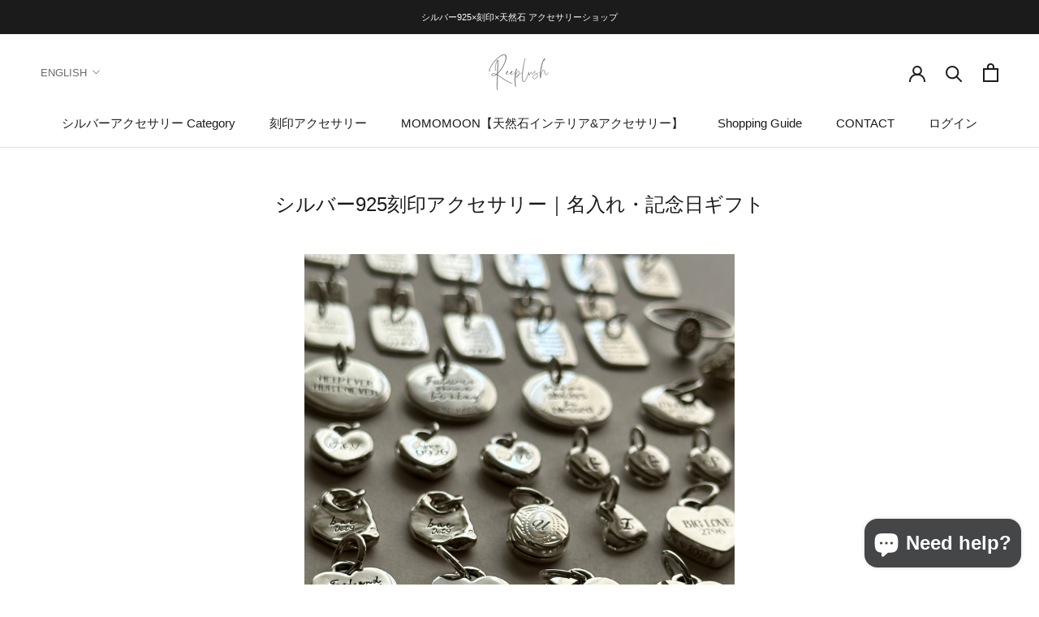

--- FILE ---
content_type: text/html; charset=utf-8
request_url: https://reeplush.shop/en/collections/orders-received-items
body_size: 32864
content:
<!doctype html>

<html class="no-js" lang="en">
  <head>
    <!-- Google tag (gtag.js) -->

<script>
  window.dataLayer = window.dataLayer || [];
  function gtag(){dataLayer.push(arguments);}
  
</script>
    
  



<script>
window.KiwiSizing = window.KiwiSizing === undefined ? {} : window.KiwiSizing;
KiwiSizing.shop = "reeplush.myshopify.com";


</script>
    <meta charset="utf-8">
    <meta http-equiv="X-UA-Compatible" content="IE=edge,chrome=1">
    <meta name="viewport" content="width=device-width, initial-scale=1.0, height=device-height, minimum-scale=1.0, maximum-scale=1.0">
    <meta name="theme-color" content="">

    <title>
      シルバー925刻印アクセサリー｜名入れ・記念日ギフト &ndash; Reeplush
    </title><meta name="description" content="名前や日付を刻めるSilver925の名入れアクセサリー。レーザー刻印・ギフト包装対応。ペンダント／リング／ブレスをラインナップ。"><link rel="canonical" href="https://reeplush.shop/en/collections/orders-received-items"><link rel="shortcut icon" href="//reeplush.shop/cdn/shop/files/6EE5C8DF-946B-450B-BA30-747FAC087F31_96x.png?v=1614325090" type="image/png"><meta property="og:type" content="website">
  <meta property="og:title" content="シルバー925刻印アクセサリー｜名入れ・記念日ギフト">
  <meta property="og:image" content="http://reeplush.shop/cdn/shop/files/IMG-6219.png?v=1714712329">
  <meta property="og:image:secure_url" content="https://reeplush.shop/cdn/shop/files/IMG-6219.png?v=1714712329">
  <meta property="og:image:width" content="800">
  <meta property="og:image:height" content="1067"><meta property="og:description" content="名前や日付を刻めるSilver925の名入れアクセサリー。レーザー刻印・ギフト包装対応。ペンダント／リング／ブレスをラインナップ。"><meta property="og:url" content="https://reeplush.shop/en/collections/orders-received-items">
<meta property="og:site_name" content="Reeplush"><meta name="twitter:card" content="summary"><meta name="twitter:title" content="シルバー925刻印アクセサリー｜名入れ・記念日ギフト">
  <meta name="twitter:description" content="
刻印はサービスではなく、物語の主役。ひとつひとつの刻印には、ご注文くださった方の想いや願いが込められています。その想いを形にすることで、世界にたったひとつの特別なアクセサリーが生まれます。自分への小さなご褒美として。大切な誰かへの心を込めたお守りとして。あなたの想いが届くよう、心を込めて丁寧にお作りいたします。毎月開催している受注会では、ペンダントやリングなどのシルバーアクセサリーに、お好きな文字・記号・イラストを自由に刻印していただけます。あなただけの“物語”を、ひとつのカタチに。
　受注期間について　
次回受注会:1/31 12:00 - 2/9 12:59発送: 2月下旬
※お急ぎの方はご注文前に一度ご相談くださいませ。可能な限り対応をさせていただきます。
※受注期間外は&quot;Sold out&quot;と表示しております。期間外は各商品ページに表示しております入荷通知をご利用くださいませ。受注開始日に在庫を追加いたします。
 
　足型刻印対応アイテムについて　
足型など持ち込み画像により作成する刻印アイテムは、常時ご注文を受け付けております。詳細は下記専用ページからご確認くださいませ。
■足型刻印対応アイテムはこちら
">
  <meta name="twitter:image" content="https://reeplush.shop/cdn/shop/files/IMG-6219_600x600_crop_center.png?v=1714712329">
    <style>
  
  

  
  
  

  :root {
    --heading-font-family : "system_ui", -apple-system, 'Segoe UI', Roboto, 'Helvetica Neue', 'Noto Sans', 'Liberation Sans', Arial, sans-serif, 'Apple Color Emoji', 'Segoe UI Emoji', 'Segoe UI Symbol', 'Noto Color Emoji';
    --heading-font-weight : 400;
    --heading-font-style  : normal;

    --text-font-family : "system_ui", -apple-system, 'Segoe UI', Roboto, 'Helvetica Neue', 'Noto Sans', 'Liberation Sans', Arial, sans-serif, 'Apple Color Emoji', 'Segoe UI Emoji', 'Segoe UI Symbol', 'Noto Color Emoji';
    --text-font-weight : 400;
    --text-font-style  : normal;

    --base-text-font-size   : 14px;
    --default-text-font-size: 14px;--background          : #ffffff;
    --background-rgb      : 255, 255, 255;
    --light-background    : #ffffff;
    --light-background-rgb: 255, 255, 255;
    --heading-color       : #1c1b1b;
    --text-color          : #1c1b1b;
    --text-color-rgb      : 28, 27, 27;
    --text-color-light    : #6a6a6a;
    --text-color-light-rgb: 106, 106, 106;
    --link-color          : #6a6a6a;
    --link-color-rgb      : 106, 106, 106;
    --border-color        : #dddddd;
    --border-color-rgb    : 221, 221, 221;

    --button-background    : #454545;
    --button-background-rgb: 69, 69, 69;
    --button-text-color    : #ffffff;

    --header-background       : #ffffff;
    --header-heading-color    : #1c1b1b;
    --header-light-text-color : #6a6a6a;
    --header-border-color     : #dddddd;

    --footer-background    : #efefef;
    --footer-text-color    : #6a6a6a;
    --footer-heading-color : #1c1b1b;
    --footer-border-color  : #dbdbdb;

    --navigation-background      : #696464;
    --navigation-background-rgb  : 105, 100, 100;
    --navigation-text-color      : #ffffff;
    --navigation-text-color-light: rgba(255, 255, 255, 0.5);
    --navigation-border-color    : rgba(255, 255, 255, 0.25);

    --newsletter-popup-background     : #cf7575;
    --newsletter-popup-text-color     : #ffffff;
    --newsletter-popup-text-color-rgb : 255, 255, 255;

    --secondary-elements-background       : #1c1b1b;
    --secondary-elements-background-rgb   : 28, 27, 27;
    --secondary-elements-text-color       : #ffffff;
    --secondary-elements-text-color-light : rgba(255, 255, 255, 0.5);
    --secondary-elements-border-color     : rgba(255, 255, 255, 0.25);

    --product-sale-price-color    : #f94c43;
    --product-sale-price-color-rgb: 249, 76, 67;

    /* Products */

    --horizontal-spacing-four-products-per-row: 60px;
        --horizontal-spacing-two-products-per-row : 60px;

    --vertical-spacing-four-products-per-row: 80px;
        --vertical-spacing-two-products-per-row : 100px;

    /* Animation */
    --drawer-transition-timing: cubic-bezier(0.645, 0.045, 0.355, 1);
    --header-base-height: 80px; /* We set a default for browsers that do not support CSS variables */

    /* Cursors */
    --cursor-zoom-in-svg    : url(//reeplush.shop/cdn/shop/t/24/assets/cursor-zoom-in.svg?v=170532930330058140181760440414);
    --cursor-zoom-in-2x-svg : url(//reeplush.shop/cdn/shop/t/24/assets/cursor-zoom-in-2x.svg?v=56685658183649387561760440414);
  }
</style>

<script>
  // IE11 does not have support for CSS variables, so we have to polyfill them
  if (!(((window || {}).CSS || {}).supports && window.CSS.supports('(--a: 0)'))) {
    const script = document.createElement('script');
    script.type = 'text/javascript';
    script.src = 'https://cdn.jsdelivr.net/npm/css-vars-ponyfill@2';
    script.onload = function() {
      cssVars({});
    };

    document.getElementsByTagName('head')[0].appendChild(script);
  }
</script>

    <script>window.performance && window.performance.mark && window.performance.mark('shopify.content_for_header.start');</script><meta name="google-site-verification" content="BT7buoz4_BQSnY1AsHqpdHf1EAavosY02s5AoUhaauA">
<meta name="facebook-domain-verification" content="1tep19m3v3tfpv9x10550x1ppdow2u">
<meta id="shopify-digital-wallet" name="shopify-digital-wallet" content="/52193394879/digital_wallets/dialog">
<meta name="shopify-checkout-api-token" content="eabe1487ae1cf0488a8b29af2a02eba6">
<link rel="alternate" type="application/atom+xml" title="Feed" href="/en/collections/orders-received-items.atom" />
<link rel="alternate" hreflang="x-default" href="https://reeplush.shop/collections/orders-received-items">
<link rel="alternate" hreflang="ja" href="https://reeplush.shop/collections/orders-received-items">
<link rel="alternate" hreflang="en" href="https://reeplush.shop/en/collections/orders-received-items">
<link rel="alternate" hreflang="ko" href="https://reeplush.shop/ko/collections/orders-received-items">
<link rel="alternate" type="application/json+oembed" href="https://reeplush.shop/en/collections/orders-received-items.oembed">
<script async="async" src="/checkouts/internal/preloads.js?locale=en-JP"></script>
<link rel="preconnect" href="https://shop.app" crossorigin="anonymous">
<script async="async" src="https://shop.app/checkouts/internal/preloads.js?locale=en-JP&shop_id=52193394879" crossorigin="anonymous"></script>
<script id="apple-pay-shop-capabilities" type="application/json">{"shopId":52193394879,"countryCode":"JP","currencyCode":"JPY","merchantCapabilities":["supports3DS"],"merchantId":"gid:\/\/shopify\/Shop\/52193394879","merchantName":"Reeplush","requiredBillingContactFields":["postalAddress","email","phone"],"requiredShippingContactFields":["postalAddress","email","phone"],"shippingType":"shipping","supportedNetworks":["visa","masterCard","amex","jcb","discover"],"total":{"type":"pending","label":"Reeplush","amount":"1.00"},"shopifyPaymentsEnabled":true,"supportsSubscriptions":true}</script>
<script id="shopify-features" type="application/json">{"accessToken":"eabe1487ae1cf0488a8b29af2a02eba6","betas":["rich-media-storefront-analytics"],"domain":"reeplush.shop","predictiveSearch":false,"shopId":52193394879,"locale":"en"}</script>
<script>var Shopify = Shopify || {};
Shopify.shop = "reeplush.myshopify.com";
Shopify.locale = "en";
Shopify.currency = {"active":"JPY","rate":"1.0"};
Shopify.country = "JP";
Shopify.theme = {"name":"Reeplush2023のコピー","id":146288312511,"schema_name":"Prestige","schema_version":"4.12.2","theme_store_id":855,"role":"main"};
Shopify.theme.handle = "null";
Shopify.theme.style = {"id":null,"handle":null};
Shopify.cdnHost = "reeplush.shop/cdn";
Shopify.routes = Shopify.routes || {};
Shopify.routes.root = "/en/";</script>
<script type="module">!function(o){(o.Shopify=o.Shopify||{}).modules=!0}(window);</script>
<script>!function(o){function n(){var o=[];function n(){o.push(Array.prototype.slice.apply(arguments))}return n.q=o,n}var t=o.Shopify=o.Shopify||{};t.loadFeatures=n(),t.autoloadFeatures=n()}(window);</script>
<script>
  window.ShopifyPay = window.ShopifyPay || {};
  window.ShopifyPay.apiHost = "shop.app\/pay";
  window.ShopifyPay.redirectState = null;
</script>
<script id="shop-js-analytics" type="application/json">{"pageType":"collection"}</script>
<script defer="defer" async type="module" src="//reeplush.shop/cdn/shopifycloud/shop-js/modules/v2/client.init-shop-cart-sync_BApSsMSl.en.esm.js"></script>
<script defer="defer" async type="module" src="//reeplush.shop/cdn/shopifycloud/shop-js/modules/v2/chunk.common_CBoos6YZ.esm.js"></script>
<script type="module">
  await import("//reeplush.shop/cdn/shopifycloud/shop-js/modules/v2/client.init-shop-cart-sync_BApSsMSl.en.esm.js");
await import("//reeplush.shop/cdn/shopifycloud/shop-js/modules/v2/chunk.common_CBoos6YZ.esm.js");

  window.Shopify.SignInWithShop?.initShopCartSync?.({"fedCMEnabled":true,"windoidEnabled":true});

</script>
<script>
  window.Shopify = window.Shopify || {};
  if (!window.Shopify.featureAssets) window.Shopify.featureAssets = {};
  window.Shopify.featureAssets['shop-js'] = {"shop-cart-sync":["modules/v2/client.shop-cart-sync_DJczDl9f.en.esm.js","modules/v2/chunk.common_CBoos6YZ.esm.js"],"init-fed-cm":["modules/v2/client.init-fed-cm_BzwGC0Wi.en.esm.js","modules/v2/chunk.common_CBoos6YZ.esm.js"],"init-windoid":["modules/v2/client.init-windoid_BS26ThXS.en.esm.js","modules/v2/chunk.common_CBoos6YZ.esm.js"],"shop-cash-offers":["modules/v2/client.shop-cash-offers_DthCPNIO.en.esm.js","modules/v2/chunk.common_CBoos6YZ.esm.js","modules/v2/chunk.modal_Bu1hFZFC.esm.js"],"shop-button":["modules/v2/client.shop-button_D_JX508o.en.esm.js","modules/v2/chunk.common_CBoos6YZ.esm.js"],"init-shop-email-lookup-coordinator":["modules/v2/client.init-shop-email-lookup-coordinator_DFwWcvrS.en.esm.js","modules/v2/chunk.common_CBoos6YZ.esm.js"],"shop-toast-manager":["modules/v2/client.shop-toast-manager_tEhgP2F9.en.esm.js","modules/v2/chunk.common_CBoos6YZ.esm.js"],"shop-login-button":["modules/v2/client.shop-login-button_DwLgFT0K.en.esm.js","modules/v2/chunk.common_CBoos6YZ.esm.js","modules/v2/chunk.modal_Bu1hFZFC.esm.js"],"avatar":["modules/v2/client.avatar_BTnouDA3.en.esm.js"],"init-shop-cart-sync":["modules/v2/client.init-shop-cart-sync_BApSsMSl.en.esm.js","modules/v2/chunk.common_CBoos6YZ.esm.js"],"pay-button":["modules/v2/client.pay-button_BuNmcIr_.en.esm.js","modules/v2/chunk.common_CBoos6YZ.esm.js"],"init-shop-for-new-customer-accounts":["modules/v2/client.init-shop-for-new-customer-accounts_DrjXSI53.en.esm.js","modules/v2/client.shop-login-button_DwLgFT0K.en.esm.js","modules/v2/chunk.common_CBoos6YZ.esm.js","modules/v2/chunk.modal_Bu1hFZFC.esm.js"],"init-customer-accounts-sign-up":["modules/v2/client.init-customer-accounts-sign-up_TlVCiykN.en.esm.js","modules/v2/client.shop-login-button_DwLgFT0K.en.esm.js","modules/v2/chunk.common_CBoos6YZ.esm.js","modules/v2/chunk.modal_Bu1hFZFC.esm.js"],"shop-follow-button":["modules/v2/client.shop-follow-button_C5D3XtBb.en.esm.js","modules/v2/chunk.common_CBoos6YZ.esm.js","modules/v2/chunk.modal_Bu1hFZFC.esm.js"],"checkout-modal":["modules/v2/client.checkout-modal_8TC_1FUY.en.esm.js","modules/v2/chunk.common_CBoos6YZ.esm.js","modules/v2/chunk.modal_Bu1hFZFC.esm.js"],"init-customer-accounts":["modules/v2/client.init-customer-accounts_C0Oh2ljF.en.esm.js","modules/v2/client.shop-login-button_DwLgFT0K.en.esm.js","modules/v2/chunk.common_CBoos6YZ.esm.js","modules/v2/chunk.modal_Bu1hFZFC.esm.js"],"lead-capture":["modules/v2/client.lead-capture_Cq0gfm7I.en.esm.js","modules/v2/chunk.common_CBoos6YZ.esm.js","modules/v2/chunk.modal_Bu1hFZFC.esm.js"],"shop-login":["modules/v2/client.shop-login_BmtnoEUo.en.esm.js","modules/v2/chunk.common_CBoos6YZ.esm.js","modules/v2/chunk.modal_Bu1hFZFC.esm.js"],"payment-terms":["modules/v2/client.payment-terms_BHOWV7U_.en.esm.js","modules/v2/chunk.common_CBoos6YZ.esm.js","modules/v2/chunk.modal_Bu1hFZFC.esm.js"]};
</script>
<script>(function() {
  var isLoaded = false;
  function asyncLoad() {
    if (isLoaded) return;
    isLoaded = true;
    var urls = ["https:\/\/cdn.nfcube.com\/instafeed-62a4b253097d37d97d4b4798de0f34b6.js?shop=reeplush.myshopify.com"];
    for (var i = 0; i < urls.length; i++) {
      var s = document.createElement('script');
      s.type = 'text/javascript';
      s.async = true;
      s.src = urls[i];
      var x = document.getElementsByTagName('script')[0];
      x.parentNode.insertBefore(s, x);
    }
  };
  if(window.attachEvent) {
    window.attachEvent('onload', asyncLoad);
  } else {
    window.addEventListener('load', asyncLoad, false);
  }
})();</script>
<script id="__st">var __st={"a":52193394879,"offset":32400,"reqid":"c009d1f6-7ee7-4075-ac9f-e0d33b2959fc-1768864117","pageurl":"reeplush.shop\/en\/collections\/orders-received-items","u":"1c6a3ddf6ebc","p":"collection","rtyp":"collection","rid":243939180735};</script>
<script>window.ShopifyPaypalV4VisibilityTracking = true;</script>
<script id="captcha-bootstrap">!function(){'use strict';const t='contact',e='account',n='new_comment',o=[[t,t],['blogs',n],['comments',n],[t,'customer']],c=[[e,'customer_login'],[e,'guest_login'],[e,'recover_customer_password'],[e,'create_customer']],r=t=>t.map((([t,e])=>`form[action*='/${t}']:not([data-nocaptcha='true']) input[name='form_type'][value='${e}']`)).join(','),a=t=>()=>t?[...document.querySelectorAll(t)].map((t=>t.form)):[];function s(){const t=[...o],e=r(t);return a(e)}const i='password',u='form_key',d=['recaptcha-v3-token','g-recaptcha-response','h-captcha-response',i],f=()=>{try{return window.sessionStorage}catch{return}},m='__shopify_v',_=t=>t.elements[u];function p(t,e,n=!1){try{const o=window.sessionStorage,c=JSON.parse(o.getItem(e)),{data:r}=function(t){const{data:e,action:n}=t;return t[m]||n?{data:e,action:n}:{data:t,action:n}}(c);for(const[e,n]of Object.entries(r))t.elements[e]&&(t.elements[e].value=n);n&&o.removeItem(e)}catch(o){console.error('form repopulation failed',{error:o})}}const l='form_type',E='cptcha';function T(t){t.dataset[E]=!0}const w=window,h=w.document,L='Shopify',v='ce_forms',y='captcha';let A=!1;((t,e)=>{const n=(g='f06e6c50-85a8-45c8-87d0-21a2b65856fe',I='https://cdn.shopify.com/shopifycloud/storefront-forms-hcaptcha/ce_storefront_forms_captcha_hcaptcha.v1.5.2.iife.js',D={infoText:'Protected by hCaptcha',privacyText:'Privacy',termsText:'Terms'},(t,e,n)=>{const o=w[L][v],c=o.bindForm;if(c)return c(t,g,e,D).then(n);var r;o.q.push([[t,g,e,D],n]),r=I,A||(h.body.append(Object.assign(h.createElement('script'),{id:'captcha-provider',async:!0,src:r})),A=!0)});var g,I,D;w[L]=w[L]||{},w[L][v]=w[L][v]||{},w[L][v].q=[],w[L][y]=w[L][y]||{},w[L][y].protect=function(t,e){n(t,void 0,e),T(t)},Object.freeze(w[L][y]),function(t,e,n,w,h,L){const[v,y,A,g]=function(t,e,n){const i=e?o:[],u=t?c:[],d=[...i,...u],f=r(d),m=r(i),_=r(d.filter((([t,e])=>n.includes(e))));return[a(f),a(m),a(_),s()]}(w,h,L),I=t=>{const e=t.target;return e instanceof HTMLFormElement?e:e&&e.form},D=t=>v().includes(t);t.addEventListener('submit',(t=>{const e=I(t);if(!e)return;const n=D(e)&&!e.dataset.hcaptchaBound&&!e.dataset.recaptchaBound,o=_(e),c=g().includes(e)&&(!o||!o.value);(n||c)&&t.preventDefault(),c&&!n&&(function(t){try{if(!f())return;!function(t){const e=f();if(!e)return;const n=_(t);if(!n)return;const o=n.value;o&&e.removeItem(o)}(t);const e=Array.from(Array(32),(()=>Math.random().toString(36)[2])).join('');!function(t,e){_(t)||t.append(Object.assign(document.createElement('input'),{type:'hidden',name:u})),t.elements[u].value=e}(t,e),function(t,e){const n=f();if(!n)return;const o=[...t.querySelectorAll(`input[type='${i}']`)].map((({name:t})=>t)),c=[...d,...o],r={};for(const[a,s]of new FormData(t).entries())c.includes(a)||(r[a]=s);n.setItem(e,JSON.stringify({[m]:1,action:t.action,data:r}))}(t,e)}catch(e){console.error('failed to persist form',e)}}(e),e.submit())}));const S=(t,e)=>{t&&!t.dataset[E]&&(n(t,e.some((e=>e===t))),T(t))};for(const o of['focusin','change'])t.addEventListener(o,(t=>{const e=I(t);D(e)&&S(e,y())}));const B=e.get('form_key'),M=e.get(l),P=B&&M;t.addEventListener('DOMContentLoaded',(()=>{const t=y();if(P)for(const e of t)e.elements[l].value===M&&p(e,B);[...new Set([...A(),...v().filter((t=>'true'===t.dataset.shopifyCaptcha))])].forEach((e=>S(e,t)))}))}(h,new URLSearchParams(w.location.search),n,t,e,['guest_login'])})(!0,!0)}();</script>
<script integrity="sha256-4kQ18oKyAcykRKYeNunJcIwy7WH5gtpwJnB7kiuLZ1E=" data-source-attribution="shopify.loadfeatures" defer="defer" src="//reeplush.shop/cdn/shopifycloud/storefront/assets/storefront/load_feature-a0a9edcb.js" crossorigin="anonymous"></script>
<script crossorigin="anonymous" defer="defer" src="//reeplush.shop/cdn/shopifycloud/storefront/assets/shopify_pay/storefront-65b4c6d7.js?v=20250812"></script>
<script data-source-attribution="shopify.dynamic_checkout.dynamic.init">var Shopify=Shopify||{};Shopify.PaymentButton=Shopify.PaymentButton||{isStorefrontPortableWallets:!0,init:function(){window.Shopify.PaymentButton.init=function(){};var t=document.createElement("script");t.src="https://reeplush.shop/cdn/shopifycloud/portable-wallets/latest/portable-wallets.en.js",t.type="module",document.head.appendChild(t)}};
</script>
<script data-source-attribution="shopify.dynamic_checkout.buyer_consent">
  function portableWalletsHideBuyerConsent(e){var t=document.getElementById("shopify-buyer-consent"),n=document.getElementById("shopify-subscription-policy-button");t&&n&&(t.classList.add("hidden"),t.setAttribute("aria-hidden","true"),n.removeEventListener("click",e))}function portableWalletsShowBuyerConsent(e){var t=document.getElementById("shopify-buyer-consent"),n=document.getElementById("shopify-subscription-policy-button");t&&n&&(t.classList.remove("hidden"),t.removeAttribute("aria-hidden"),n.addEventListener("click",e))}window.Shopify?.PaymentButton&&(window.Shopify.PaymentButton.hideBuyerConsent=portableWalletsHideBuyerConsent,window.Shopify.PaymentButton.showBuyerConsent=portableWalletsShowBuyerConsent);
</script>
<script data-source-attribution="shopify.dynamic_checkout.cart.bootstrap">document.addEventListener("DOMContentLoaded",(function(){function t(){return document.querySelector("shopify-accelerated-checkout-cart, shopify-accelerated-checkout")}if(t())Shopify.PaymentButton.init();else{new MutationObserver((function(e,n){t()&&(Shopify.PaymentButton.init(),n.disconnect())})).observe(document.body,{childList:!0,subtree:!0})}}));
</script>
<link id="shopify-accelerated-checkout-styles" rel="stylesheet" media="screen" href="https://reeplush.shop/cdn/shopifycloud/portable-wallets/latest/accelerated-checkout-backwards-compat.css" crossorigin="anonymous">
<style id="shopify-accelerated-checkout-cart">
        #shopify-buyer-consent {
  margin-top: 1em;
  display: inline-block;
  width: 100%;
}

#shopify-buyer-consent.hidden {
  display: none;
}

#shopify-subscription-policy-button {
  background: none;
  border: none;
  padding: 0;
  text-decoration: underline;
  font-size: inherit;
  cursor: pointer;
}

#shopify-subscription-policy-button::before {
  box-shadow: none;
}

      </style>

<script>window.performance && window.performance.mark && window.performance.mark('shopify.content_for_header.end');</script>

    <link rel="stylesheet" href="//reeplush.shop/cdn/shop/t/24/assets/theme.css?v=57915383163173290511760440414">

    <script>// This allows to expose several variables to the global scope, to be used in scripts
      window.theme = {
        pageType: "collection",
        moneyFormat: "¥{{amount_no_decimals}}",
        moneyWithCurrencyFormat: "¥{{amount_no_decimals}} JPY",
        productImageSize: "natural",
        searchMode: "product,article",
        showPageTransition: true,
        showElementStaggering: true,
        showImageZooming: true
      };

      window.routes = {
        rootUrl: "\/en",
        rootUrlWithoutSlash: "\/en",
        cartUrl: "\/en\/cart",
        cartAddUrl: "\/en\/cart\/add",
        cartChangeUrl: "\/en\/cart\/change",
        searchUrl: "\/en\/search",
        productRecommendationsUrl: "\/en\/recommendations\/products"
      };

      window.languages = {
        cartAddNote: "Add Order Note",
        cartEditNote: "Edit Order Note",
        productImageLoadingError: "This image could not be loaded. Please try to reload the page.",
        productFormAddToCart: "Add to cart",
        productFormUnavailable: "Unavailable",
        productFormSoldOut: "Sold Out",
        shippingEstimatorOneResult: "1 option available:",
        shippingEstimatorMoreResults: "{{count}} options available:",
        shippingEstimatorNoResults: "No shipping could be found"
      };

      window.lazySizesConfig = {
        loadHidden: false,
        hFac: 0.5,
        expFactor: 2,
        ricTimeout: 150,
        lazyClass: 'Image--lazyLoad',
        loadingClass: 'Image--lazyLoading',
        loadedClass: 'Image--lazyLoaded'
      };

      document.documentElement.className = document.documentElement.className.replace('no-js', 'js');
      document.documentElement.style.setProperty('--window-height', window.innerHeight + 'px');

      // We do a quick detection of some features (we could use Modernizr but for so little...)
      (function() {
        document.documentElement.className += ((window.CSS && window.CSS.supports('(position: sticky) or (position: -webkit-sticky)')) ? ' supports-sticky' : ' no-supports-sticky');
        document.documentElement.className += (window.matchMedia('(-moz-touch-enabled: 1), (hover: none)')).matches ? ' no-supports-hover' : ' supports-hover';
      }());
    </script>

    <script src="//reeplush.shop/cdn/shop/t/24/assets/lazysizes.min.js?v=174358363404432586981760440414" async></script><script src="https://polyfill-fastly.net/v3/polyfill.min.js?unknown=polyfill&features=fetch,Element.prototype.closest,Element.prototype.remove,Element.prototype.classList,Array.prototype.includes,Array.prototype.fill,Object.assign,CustomEvent,IntersectionObserver,IntersectionObserverEntry,URL" defer></script>
    <script src="//reeplush.shop/cdn/shop/t/24/assets/libs.min.js?v=26178543184394469741760440414" defer></script>
    <script src="//reeplush.shop/cdn/shop/t/24/assets/theme.min.js?v=3211174084529572291760440414" defer></script>
    <script src="//reeplush.shop/cdn/shop/t/24/assets/custom.js?v=183944157590872491501760440414" defer></script>

    <script>
      (function () {
        window.onpageshow = function() {
          if (window.theme.showPageTransition) {
            var pageTransition = document.querySelector('.PageTransition');

            if (pageTransition) {
              pageTransition.style.visibility = 'visible';
              pageTransition.style.opacity = '0';
            }
          }

          // When the page is loaded from the cache, we have to reload the cart content
          document.documentElement.dispatchEvent(new CustomEvent('cart:refresh', {
            bubbles: true
          }));
        };
      })();
    </script>

    


  <script type="application/ld+json">
  {
    "@context": "http://schema.org",
    "@type": "BreadcrumbList",
  "itemListElement": [{
      "@type": "ListItem",
      "position": 1,
      "name": "Translation missing: en.general.breadcrumb.home",
      "item": "https://reeplush.shop"
    },{
          "@type": "ListItem",
          "position": 2,
          "name": "シルバー925刻印アクセサリー｜名入れ・記念日ギフト",
          "item": "https://reeplush.shop/en/collections/orders-received-items"
        }]
  }
  </script>

    <!-- "snippets/judgeme_core.liquid" was not rendered, the associated app was uninstalled -->

  

  

  


<!-- hasigo_pre_order -->

<!-- /hasigo_pre_order -->


<!-- hasigo_sales_period -->


<!-- /hasigo_sales_period -->



<script src="https://cdn.shopify.com/extensions/e4b3a77b-20c9-4161-b1bb-deb87046128d/inbox-1253/assets/inbox-chat-loader.js" type="text/javascript" defer="defer"></script>
<link href="https://monorail-edge.shopifysvc.com" rel="dns-prefetch">
<script>(function(){if ("sendBeacon" in navigator && "performance" in window) {try {var session_token_from_headers = performance.getEntriesByType('navigation')[0].serverTiming.find(x => x.name == '_s').description;} catch {var session_token_from_headers = undefined;}var session_cookie_matches = document.cookie.match(/_shopify_s=([^;]*)/);var session_token_from_cookie = session_cookie_matches && session_cookie_matches.length === 2 ? session_cookie_matches[1] : "";var session_token = session_token_from_headers || session_token_from_cookie || "";function handle_abandonment_event(e) {var entries = performance.getEntries().filter(function(entry) {return /monorail-edge.shopifysvc.com/.test(entry.name);});if (!window.abandonment_tracked && entries.length === 0) {window.abandonment_tracked = true;var currentMs = Date.now();var navigation_start = performance.timing.navigationStart;var payload = {shop_id: 52193394879,url: window.location.href,navigation_start,duration: currentMs - navigation_start,session_token,page_type: "collection"};window.navigator.sendBeacon("https://monorail-edge.shopifysvc.com/v1/produce", JSON.stringify({schema_id: "online_store_buyer_site_abandonment/1.1",payload: payload,metadata: {event_created_at_ms: currentMs,event_sent_at_ms: currentMs}}));}}window.addEventListener('pagehide', handle_abandonment_event);}}());</script>
<script id="web-pixels-manager-setup">(function e(e,d,r,n,o){if(void 0===o&&(o={}),!Boolean(null===(a=null===(i=window.Shopify)||void 0===i?void 0:i.analytics)||void 0===a?void 0:a.replayQueue)){var i,a;window.Shopify=window.Shopify||{};var t=window.Shopify;t.analytics=t.analytics||{};var s=t.analytics;s.replayQueue=[],s.publish=function(e,d,r){return s.replayQueue.push([e,d,r]),!0};try{self.performance.mark("wpm:start")}catch(e){}var l=function(){var e={modern:/Edge?\/(1{2}[4-9]|1[2-9]\d|[2-9]\d{2}|\d{4,})\.\d+(\.\d+|)|Firefox\/(1{2}[4-9]|1[2-9]\d|[2-9]\d{2}|\d{4,})\.\d+(\.\d+|)|Chrom(ium|e)\/(9{2}|\d{3,})\.\d+(\.\d+|)|(Maci|X1{2}).+ Version\/(15\.\d+|(1[6-9]|[2-9]\d|\d{3,})\.\d+)([,.]\d+|)( \(\w+\)|)( Mobile\/\w+|) Safari\/|Chrome.+OPR\/(9{2}|\d{3,})\.\d+\.\d+|(CPU[ +]OS|iPhone[ +]OS|CPU[ +]iPhone|CPU IPhone OS|CPU iPad OS)[ +]+(15[._]\d+|(1[6-9]|[2-9]\d|\d{3,})[._]\d+)([._]\d+|)|Android:?[ /-](13[3-9]|1[4-9]\d|[2-9]\d{2}|\d{4,})(\.\d+|)(\.\d+|)|Android.+Firefox\/(13[5-9]|1[4-9]\d|[2-9]\d{2}|\d{4,})\.\d+(\.\d+|)|Android.+Chrom(ium|e)\/(13[3-9]|1[4-9]\d|[2-9]\d{2}|\d{4,})\.\d+(\.\d+|)|SamsungBrowser\/([2-9]\d|\d{3,})\.\d+/,legacy:/Edge?\/(1[6-9]|[2-9]\d|\d{3,})\.\d+(\.\d+|)|Firefox\/(5[4-9]|[6-9]\d|\d{3,})\.\d+(\.\d+|)|Chrom(ium|e)\/(5[1-9]|[6-9]\d|\d{3,})\.\d+(\.\d+|)([\d.]+$|.*Safari\/(?![\d.]+ Edge\/[\d.]+$))|(Maci|X1{2}).+ Version\/(10\.\d+|(1[1-9]|[2-9]\d|\d{3,})\.\d+)([,.]\d+|)( \(\w+\)|)( Mobile\/\w+|) Safari\/|Chrome.+OPR\/(3[89]|[4-9]\d|\d{3,})\.\d+\.\d+|(CPU[ +]OS|iPhone[ +]OS|CPU[ +]iPhone|CPU IPhone OS|CPU iPad OS)[ +]+(10[._]\d+|(1[1-9]|[2-9]\d|\d{3,})[._]\d+)([._]\d+|)|Android:?[ /-](13[3-9]|1[4-9]\d|[2-9]\d{2}|\d{4,})(\.\d+|)(\.\d+|)|Mobile Safari.+OPR\/([89]\d|\d{3,})\.\d+\.\d+|Android.+Firefox\/(13[5-9]|1[4-9]\d|[2-9]\d{2}|\d{4,})\.\d+(\.\d+|)|Android.+Chrom(ium|e)\/(13[3-9]|1[4-9]\d|[2-9]\d{2}|\d{4,})\.\d+(\.\d+|)|Android.+(UC? ?Browser|UCWEB|U3)[ /]?(15\.([5-9]|\d{2,})|(1[6-9]|[2-9]\d|\d{3,})\.\d+)\.\d+|SamsungBrowser\/(5\.\d+|([6-9]|\d{2,})\.\d+)|Android.+MQ{2}Browser\/(14(\.(9|\d{2,})|)|(1[5-9]|[2-9]\d|\d{3,})(\.\d+|))(\.\d+|)|K[Aa][Ii]OS\/(3\.\d+|([4-9]|\d{2,})\.\d+)(\.\d+|)/},d=e.modern,r=e.legacy,n=navigator.userAgent;return n.match(d)?"modern":n.match(r)?"legacy":"unknown"}(),u="modern"===l?"modern":"legacy",c=(null!=n?n:{modern:"",legacy:""})[u],f=function(e){return[e.baseUrl,"/wpm","/b",e.hashVersion,"modern"===e.buildTarget?"m":"l",".js"].join("")}({baseUrl:d,hashVersion:r,buildTarget:u}),m=function(e){var d=e.version,r=e.bundleTarget,n=e.surface,o=e.pageUrl,i=e.monorailEndpoint;return{emit:function(e){var a=e.status,t=e.errorMsg,s=(new Date).getTime(),l=JSON.stringify({metadata:{event_sent_at_ms:s},events:[{schema_id:"web_pixels_manager_load/3.1",payload:{version:d,bundle_target:r,page_url:o,status:a,surface:n,error_msg:t},metadata:{event_created_at_ms:s}}]});if(!i)return console&&console.warn&&console.warn("[Web Pixels Manager] No Monorail endpoint provided, skipping logging."),!1;try{return self.navigator.sendBeacon.bind(self.navigator)(i,l)}catch(e){}var u=new XMLHttpRequest;try{return u.open("POST",i,!0),u.setRequestHeader("Content-Type","text/plain"),u.send(l),!0}catch(e){return console&&console.warn&&console.warn("[Web Pixels Manager] Got an unhandled error while logging to Monorail."),!1}}}}({version:r,bundleTarget:l,surface:e.surface,pageUrl:self.location.href,monorailEndpoint:e.monorailEndpoint});try{o.browserTarget=l,function(e){var d=e.src,r=e.async,n=void 0===r||r,o=e.onload,i=e.onerror,a=e.sri,t=e.scriptDataAttributes,s=void 0===t?{}:t,l=document.createElement("script"),u=document.querySelector("head"),c=document.querySelector("body");if(l.async=n,l.src=d,a&&(l.integrity=a,l.crossOrigin="anonymous"),s)for(var f in s)if(Object.prototype.hasOwnProperty.call(s,f))try{l.dataset[f]=s[f]}catch(e){}if(o&&l.addEventListener("load",o),i&&l.addEventListener("error",i),u)u.appendChild(l);else{if(!c)throw new Error("Did not find a head or body element to append the script");c.appendChild(l)}}({src:f,async:!0,onload:function(){if(!function(){var e,d;return Boolean(null===(d=null===(e=window.Shopify)||void 0===e?void 0:e.analytics)||void 0===d?void 0:d.initialized)}()){var d=window.webPixelsManager.init(e)||void 0;if(d){var r=window.Shopify.analytics;r.replayQueue.forEach((function(e){var r=e[0],n=e[1],o=e[2];d.publishCustomEvent(r,n,o)})),r.replayQueue=[],r.publish=d.publishCustomEvent,r.visitor=d.visitor,r.initialized=!0}}},onerror:function(){return m.emit({status:"failed",errorMsg:"".concat(f," has failed to load")})},sri:function(e){var d=/^sha384-[A-Za-z0-9+/=]+$/;return"string"==typeof e&&d.test(e)}(c)?c:"",scriptDataAttributes:o}),m.emit({status:"loading"})}catch(e){m.emit({status:"failed",errorMsg:(null==e?void 0:e.message)||"Unknown error"})}}})({shopId: 52193394879,storefrontBaseUrl: "https://reeplush.shop",extensionsBaseUrl: "https://extensions.shopifycdn.com/cdn/shopifycloud/web-pixels-manager",monorailEndpoint: "https://monorail-edge.shopifysvc.com/unstable/produce_batch",surface: "storefront-renderer",enabledBetaFlags: ["2dca8a86"],webPixelsConfigList: [{"id":"846102719","configuration":"{}","eventPayloadVersion":"v1","runtimeContext":"STRICT","scriptVersion":"2f7c12170843146e55329b00a7b7fc54","type":"APP","apiClientId":6206615,"privacyPurposes":["ANALYTICS","MARKETING","SALE_OF_DATA"],"dataSharingAdjustments":{"protectedCustomerApprovalScopes":["read_customer_personal_data"]}},{"id":"492110015","configuration":"{\"config\":\"{\\\"google_tag_ids\\\":[\\\"G-7S2S74GJE4\\\",\\\"GT-PZSWLDJ9\\\",\\\"GT-T5RN7V6\\\",\\\"G-L6YENFRWTK\\\"],\\\"target_country\\\":\\\"JP\\\",\\\"gtag_events\\\":[{\\\"type\\\":\\\"begin_checkout\\\",\\\"action_label\\\":[\\\"G-7S2S74GJE4\\\",\\\"MC-B3TZ5QT3WE\\\",\\\"G-L6YENFRWTK\\\"]},{\\\"type\\\":\\\"search\\\",\\\"action_label\\\":[\\\"G-7S2S74GJE4\\\",\\\"MC-B3TZ5QT3WE\\\",\\\"G-L6YENFRWTK\\\"]},{\\\"type\\\":\\\"view_item\\\",\\\"action_label\\\":[\\\"G-7S2S74GJE4\\\",\\\"MC-CMQ5TBT3G2\\\",\\\"MC-B3TZ5QT3WE\\\",\\\"G-L6YENFRWTK\\\"]},{\\\"type\\\":\\\"purchase\\\",\\\"action_label\\\":[\\\"G-7S2S74GJE4\\\",\\\"MC-CMQ5TBT3G2\\\",\\\"MC-B3TZ5QT3WE\\\",\\\"G-L6YENFRWTK\\\"]},{\\\"type\\\":\\\"page_view\\\",\\\"action_label\\\":[\\\"G-7S2S74GJE4\\\",\\\"MC-CMQ5TBT3G2\\\",\\\"MC-B3TZ5QT3WE\\\",\\\"G-L6YENFRWTK\\\"]},{\\\"type\\\":\\\"add_payment_info\\\",\\\"action_label\\\":[\\\"G-7S2S74GJE4\\\",\\\"MC-B3TZ5QT3WE\\\",\\\"G-L6YENFRWTK\\\"]},{\\\"type\\\":\\\"add_to_cart\\\",\\\"action_label\\\":[\\\"G-7S2S74GJE4\\\",\\\"MC-B3TZ5QT3WE\\\",\\\"G-L6YENFRWTK\\\"]}],\\\"enable_monitoring_mode\\\":false}\"}","eventPayloadVersion":"v1","runtimeContext":"OPEN","scriptVersion":"b2a88bafab3e21179ed38636efcd8a93","type":"APP","apiClientId":1780363,"privacyPurposes":[],"dataSharingAdjustments":{"protectedCustomerApprovalScopes":["read_customer_address","read_customer_email","read_customer_name","read_customer_personal_data","read_customer_phone"]}},{"id":"262308031","configuration":"{\"pixel_id\":\"887048085953082\",\"pixel_type\":\"facebook_pixel\",\"metaapp_system_user_token\":\"-\"}","eventPayloadVersion":"v1","runtimeContext":"OPEN","scriptVersion":"ca16bc87fe92b6042fbaa3acc2fbdaa6","type":"APP","apiClientId":2329312,"privacyPurposes":["ANALYTICS","MARKETING","SALE_OF_DATA"],"dataSharingAdjustments":{"protectedCustomerApprovalScopes":["read_customer_address","read_customer_email","read_customer_name","read_customer_personal_data","read_customer_phone"]}},{"id":"shopify-app-pixel","configuration":"{}","eventPayloadVersion":"v1","runtimeContext":"STRICT","scriptVersion":"0450","apiClientId":"shopify-pixel","type":"APP","privacyPurposes":["ANALYTICS","MARKETING"]},{"id":"shopify-custom-pixel","eventPayloadVersion":"v1","runtimeContext":"LAX","scriptVersion":"0450","apiClientId":"shopify-pixel","type":"CUSTOM","privacyPurposes":["ANALYTICS","MARKETING"]}],isMerchantRequest: false,initData: {"shop":{"name":"Reeplush","paymentSettings":{"currencyCode":"JPY"},"myshopifyDomain":"reeplush.myshopify.com","countryCode":"JP","storefrontUrl":"https:\/\/reeplush.shop\/en"},"customer":null,"cart":null,"checkout":null,"productVariants":[],"purchasingCompany":null},},"https://reeplush.shop/cdn","fcfee988w5aeb613cpc8e4bc33m6693e112",{"modern":"","legacy":""},{"shopId":"52193394879","storefrontBaseUrl":"https:\/\/reeplush.shop","extensionBaseUrl":"https:\/\/extensions.shopifycdn.com\/cdn\/shopifycloud\/web-pixels-manager","surface":"storefront-renderer","enabledBetaFlags":"[\"2dca8a86\"]","isMerchantRequest":"false","hashVersion":"fcfee988w5aeb613cpc8e4bc33m6693e112","publish":"custom","events":"[[\"page_viewed\",{}],[\"collection_viewed\",{\"collection\":{\"id\":\"243939180735\",\"title\":\"シルバー925刻印アクセサリー｜名入れ・記念日ギフト\",\"productVariants\":[{\"price\":{\"amount\":11900.0,\"currencyCode\":\"JPY\"},\"product\":{\"title\":\"【お好きな刻印お入れします】- Craft TAG plate - S,M,Lサイズ展開\",\"vendor\":\"Reeplush\",\"id\":\"7533523927231\",\"untranslatedTitle\":\"【お好きな刻印お入れします】- Craft TAG plate - S,M,Lサイズ展開\",\"url\":\"\/en\/products\/%E3%81%8A%E5%A5%BD%E3%81%8D%E3%81%AA%E5%88%BB%E5%8D%B0%E3%81%8A%E5%85%A5%E3%82%8C%E3%81%97%E3%81%BE%E3%81%99-original-message-series-rectangle-plate-size-m-no-18-m\",\"type\":\"ネックレス\"},\"id\":\"43258018234559\",\"image\":{\"src\":\"\/\/reeplush.shop\/cdn\/shop\/files\/IMG-6219.png?v=1714712329\"},\"sku\":\"\",\"title\":\"Small size \/ silver\",\"untranslatedTitle\":\"Small size \/ silver\"},{\"price\":{\"amount\":12990.0,\"currencyCode\":\"JPY\"},\"product\":{\"title\":\"【お好きな刻印お入れします】Original Message series - Long Message Plate \u0026 Mini plate SET\",\"vendor\":\"Reeplush\",\"id\":\"7128177836223\",\"untranslatedTitle\":\"【お好きな刻印お入れします】Original Message series - Long Message Plate \u0026 Mini plate SET\",\"url\":\"\/en\/products\/%E3%81%8A%E5%A5%BD%E3%81%8D%E3%81%AA%E5%88%BB%E5%8D%B0%E3%81%8A%E5%85%A5%E3%82%8C%E3%81%97%E3%81%BE%E3%81%99-original-message-series-long-message-plate-necklace\",\"type\":\"ネックレス\"},\"id\":\"42614162817215\",\"image\":{\"src\":\"\/\/reeplush.shop\/cdn\/shop\/files\/FullSizeRender_6ed64ab7-d205-4f42-9a64-a7ff38be193c.jpg?v=1694079811\"},\"sku\":\"\",\"title\":\"silver\",\"untranslatedTitle\":\"silver\"},{\"price\":{\"amount\":14490.0,\"currencyCode\":\"JPY\"},\"product\":{\"title\":\"両面\/両サイド刻印可能【お好きな刻印お入れします】 Thick Heart Top\/Type:B\",\"vendor\":\"Reeplush\",\"id\":\"7657096249535\",\"untranslatedTitle\":\"両面\/両サイド刻印可能【お好きな刻印お入れします】 Thick Heart Top\/Type:B\",\"url\":\"\/en\/products\/%E8%A1%A8%E9%9D%A2-%E4%B8%A1%E3%82%B5%E3%82%A4%E3%83%89%E5%88%BB%E5%8D%B0-%E3%81%8A%E5%A5%BD%E3%81%8D%E3%81%AA%E5%88%BB%E5%8D%B0%E3%81%8A%E5%85%A5%E3%82%8C%E3%81%97%E3%81%BE%E3%81%99-thick-heart-top-%E9%87%8D%E9%87%8F%E6%84%9F%E3%81%82%E3%82%8A\",\"type\":\"ネックレス\"},\"id\":\"42840102371519\",\"image\":{\"src\":\"\/\/reeplush.shop\/cdn\/shop\/files\/4C5BF5ED-9A73-4135-BBC7-2F530272887F.png?v=1708137481\"},\"sku\":null,\"title\":\"silver \/ 表面+両サイド刻印\",\"untranslatedTitle\":\"silver \/ 表面+両サイド刻印\"},{\"price\":{\"amount\":14980.0,\"currencyCode\":\"JPY\"},\"product\":{\"title\":\"両面刻印【お好きな刻印お入れします】Vintage taste Heart Top\",\"vendor\":\"Reeplush\",\"id\":\"7565147996351\",\"untranslatedTitle\":\"両面刻印【お好きな刻印お入れします】Vintage taste Heart Top\",\"url\":\"\/en\/products\/%E3%81%8A%E5%A5%BD%E3%81%8D%E3%81%AA%E5%88%BB%E5%8D%B0%E3%81%8A%E5%85%A5%E3%82%8C%E3%81%97%E3%81%BE%E3%81%99-vintage-taste-heart-top\",\"type\":\"ネックレス\"},\"id\":\"42563347972287\",\"image\":{\"src\":\"\/\/reeplush.shop\/cdn\/shop\/files\/C4C2565A-B862-4555-BE92-32B2770A2FCB.jpg?v=1698120522\"},\"sku\":null,\"title\":\"silver\",\"untranslatedTitle\":\"silver\"},{\"price\":{\"amount\":14980.0,\"currencyCode\":\"JPY\"},\"product\":{\"title\":\"両面刻印【お好きな刻印お入れします】hand craft -Hand Heart-\",\"vendor\":\"Reeplush\",\"id\":\"8214791225535\",\"untranslatedTitle\":\"両面刻印【お好きな刻印お入れします】hand craft -Hand Heart-\",\"url\":\"\/en\/products\/%E4%B8%A1%E9%9D%A2%E5%88%BB%E5%8D%B0-%E3%81%8A%E5%A5%BD%E3%81%8D%E3%81%AA%E5%88%BB%E5%8D%B0%E3%81%8A%E5%85%A5%E3%82%8C%E3%81%97%E3%81%BE%E3%81%99-hand-craft-hand-heart\",\"type\":\"ネックレス\"},\"id\":\"44621447954623\",\"image\":{\"src\":\"\/\/reeplush.shop\/cdn\/shop\/files\/E23EA3BB-95C6-42FC-8551-6A0A15F20497.png?v=1760837843\"},\"sku\":null,\"title\":\"silver\",\"untranslatedTitle\":\"silver\"},{\"price\":{\"amount\":13980.0,\"currencyCode\":\"JPY\"},\"product\":{\"title\":\"両面刻印【お好きな刻印お入れします】hand craft -Heart Ribbon-\",\"vendor\":\"Reeplush\",\"id\":\"8214785982655\",\"untranslatedTitle\":\"両面刻印【お好きな刻印お入れします】hand craft -Heart Ribbon-\",\"url\":\"\/en\/products\/%E4%B8%A1%E9%9D%A2%E5%88%BB%E5%8D%B0-%E3%81%8A%E5%A5%BD%E3%81%8D%E3%81%AA%E5%88%BB%E5%8D%B0%E3%81%8A%E5%85%A5%E3%82%8C%E3%81%97%E3%81%BE%E3%81%99-hand-craft-heart-ribbon\",\"type\":\"ネックレス\"},\"id\":\"44621426819263\",\"image\":{\"src\":\"\/\/reeplush.shop\/cdn\/shop\/files\/394A168A-8509-4BC8-85C7-7CFA0C95D753.png?v=1760837785\"},\"sku\":null,\"title\":\"silver\",\"untranslatedTitle\":\"silver\"},{\"price\":{\"amount\":8990.0,\"currencyCode\":\"JPY\"},\"product\":{\"title\":\"両面刻印【お好きな刻印お入れします】hand craft -FOLD TAG-\",\"vendor\":\"Reeplush\",\"id\":\"8214790602943\",\"untranslatedTitle\":\"両面刻印【お好きな刻印お入れします】hand craft -FOLD TAG-\",\"url\":\"\/en\/products\/%E4%B8%A1%E9%9D%A2%E5%88%BB%E5%8D%B0-%E3%81%8A%E5%A5%BD%E3%81%8D%E3%81%AA%E5%88%BB%E5%8D%B0%E3%81%8A%E5%85%A5%E3%82%8C%E3%81%97%E3%81%BE%E3%81%99-hand-craft-fold-tag\",\"type\":\"ネックレス\"},\"id\":\"44621447037119\",\"image\":{\"src\":\"\/\/reeplush.shop\/cdn\/shop\/files\/D6186A32-70E6-4FBA-BFD4-45DFB1A6E2EB.png?v=1760837368\"},\"sku\":null,\"title\":\"silver\",\"untranslatedTitle\":\"silver\"},{\"price\":{\"amount\":11980.0,\"currencyCode\":\"JPY\"},\"product\":{\"title\":\"裏面刻印【お好きな刻印お入れします】Black Heart  Locket pendant 燻加工仕上げ・軽量\",\"vendor\":\"Reeplush\",\"id\":\"8160096420031\",\"untranslatedTitle\":\"裏面刻印【お好きな刻印お入れします】Black Heart  Locket pendant 燻加工仕上げ・軽量\",\"url\":\"\/en\/products\/%E8%A3%8F%E9%9D%A2%E5%88%BB%E5%8D%B0-%E3%81%8A%E5%A5%BD%E3%81%8D%E3%81%AA%E5%88%BB%E5%8D%B0%E3%81%8A%E5%85%A5%E3%82%8C%E3%81%97%E3%81%BE%E3%81%99-black-heart-locket-pendant\",\"type\":\"ネックレス\"},\"id\":\"44422654525631\",\"image\":{\"src\":\"\/\/reeplush.shop\/cdn\/shop\/files\/84.jpg?v=1753685911\"},\"sku\":null,\"title\":\"silver\",\"untranslatedTitle\":\"silver\"},{\"price\":{\"amount\":10980.0,\"currencyCode\":\"JPY\"},\"product\":{\"title\":\"両面刻印【お好きな刻印お入れします】Chunky Heart pendant Top\",\"vendor\":\"Reeplush\",\"id\":\"7471218786495\",\"untranslatedTitle\":\"両面刻印【お好きな刻印お入れします】Chunky Heart pendant Top\",\"url\":\"\/en\/products\/%E3%81%8A%E5%A5%BD%E3%81%8D%E3%81%AA%E5%88%BB%E5%8D%B0%E3%81%8A%E5%85%A5%E3%82%8C%E3%81%97%E3%81%BE%E3%81%99-original-message-series-chunky-heart-pendant-top\",\"type\":\"ネックレス\"},\"id\":\"42300649111743\",\"image\":{\"src\":\"\/\/reeplush.shop\/cdn\/shop\/products\/image_3c01476a-dc69-4e37-82bd-c5c3efe66573.jpg?v=1685760721\"},\"sku\":null,\"title\":\"silver\",\"untranslatedTitle\":\"silver\"},{\"price\":{\"amount\":8910.0,\"currencyCode\":\"JPY\"},\"product\":{\"title\":\"【お好きな刻印お入れします】Original Message series - Heart initial pendant Top -\",\"vendor\":\"Reeplush\",\"id\":\"7400270659775\",\"untranslatedTitle\":\"【お好きな刻印お入れします】Original Message series - Heart initial pendant Top -\",\"url\":\"\/en\/products\/%E3%82%AF%E3%83%AA%E3%82%B9%E3%83%9E%E3%82%B9%E3%81%AB%E9%96%93%E3%81%AB%E5%90%88%E3%81%86%E4%BE%BF-%E3%81%8A%E5%A5%BD%E3%81%8D%E3%81%AA%E5%88%BB%E5%8D%B0%E3%81%8A%E5%85%A5%E3%82%8C%E3%81%97%E3%81%BE%E3%81%99-original-message-series-heart-initial-pendant-top\",\"type\":\"ネックレス\"},\"id\":\"42096309305535\",\"image\":{\"src\":\"\/\/reeplush.shop\/cdn\/shop\/products\/image_8383b0f7-6769-4f3b-b229-d198e4f48abe.jpg?v=1685760787\"},\"sku\":null,\"title\":\"silver\",\"untranslatedTitle\":\"silver\"},{\"price\":{\"amount\":9900.0,\"currencyCode\":\"JPY\"},\"product\":{\"title\":\"両面刻印【お好きな刻印お入れします】Original Message series - イニシャル Mini Locket pendant -\",\"vendor\":\"Reeplush\",\"id\":\"6705977491647\",\"untranslatedTitle\":\"両面刻印【お好きな刻印お入れします】Original Message series - イニシャル Mini Locket pendant -\",\"url\":\"\/en\/products\/%E3%81%8A%E5%A5%BD%E3%81%8D%E3%81%AA%E5%88%BB%E5%8D%B0%E3%81%8A%E5%85%A5%E3%82%8C%E3%81%97%E3%81%BE%E3%81%99-original-message-series-%E3%82%A4%E3%83%8B%E3%82%B7%E3%83%A3%E3%83%AB-mini-locket-pendant\",\"type\":\"ネックレス\"},\"id\":\"39877235998911\",\"image\":{\"src\":\"\/\/reeplush.shop\/cdn\/shop\/products\/image_0ef5a153-d6f9-41e1-ab28-bb15190c78e0.jpg?v=1652695357\"},\"sku\":\"\",\"title\":\"silver\",\"untranslatedTitle\":\"silver\"},{\"price\":{\"amount\":7920.0,\"currencyCode\":\"JPY\"},\"product\":{\"title\":\"【お好きな刻印お入れします】Melted plate - initial - 【N0.15-A 】\",\"vendor\":\"Reeplush\",\"id\":\"7266538782911\",\"untranslatedTitle\":\"【お好きな刻印お入れします】Melted plate - initial - 【N0.15-A 】\",\"url\":\"\/en\/products\/%E3%81%8A%E5%A5%BD%E3%81%8D%E3%81%AA%E5%88%BB%E5%8D%B0%E3%81%8A%E5%85%A5%E3%82%8C%E3%81%97%E3%81%BE%E3%81%99-melted-plate-baby-%E3%82%A4%E3%83%8B%E3%82%B7%E3%83%A3%E3%83%AB\",\"type\":\"ネックレス\"},\"id\":\"42614134735039\",\"image\":{\"src\":\"\/\/reeplush.shop\/cdn\/shop\/products\/image_bfd681cc-92d0-43b1-aee2-14e395f93783.jpg?v=1655540703\"},\"sku\":\"\",\"title\":\"silver\",\"untranslatedTitle\":\"silver\"},{\"price\":{\"amount\":13200.0,\"currencyCode\":\"JPY\"},\"product\":{\"title\":\"【お好きな刻印お入れします】Melted plate - message - 【N0.15-B 】\",\"vendor\":\"Reeplush\",\"id\":\"7266598977727\",\"untranslatedTitle\":\"【お好きな刻印お入れします】Melted plate - message - 【N0.15-B 】\",\"url\":\"\/en\/products\/%E3%81%8A%E5%A5%BD%E3%81%8D%E3%81%AA%E5%88%BB%E5%8D%B0%E3%81%8A%E5%85%A5%E3%82%8C%E3%81%97%E3%81%BE%E3%81%99-melted-plate-n0-15-b\",\"type\":\"ネックレス\"},\"id\":\"42614136045759\",\"image\":{\"src\":\"\/\/reeplush.shop\/cdn\/shop\/products\/image_6505f6b0-d9f0-4da4-9ad0-bc74f7623a7b.jpg?v=1655540890\"},\"sku\":\"\",\"title\":\"silver\",\"untranslatedTitle\":\"silver\"},{\"price\":{\"amount\":15400.0,\"currencyCode\":\"JPY\"},\"product\":{\"title\":\"両面刻印【お好きな刻印お入れします】Melted plate - Oval  - 【N0.15-C 】\",\"vendor\":\"Reeplush\",\"id\":\"7269691916479\",\"untranslatedTitle\":\"両面刻印【お好きな刻印お入れします】Melted plate - Oval  - 【N0.15-C 】\",\"url\":\"\/en\/products\/%E3%81%8A%E5%A5%BD%E3%81%8D%E3%81%AA%E5%88%BB%E5%8D%B0%E3%81%8A%E5%85%A5%E3%82%8C%E3%81%97%E3%81%BE%E3%81%99-melted-plate-oval-n0-15-c\",\"type\":\"ネックレス\"},\"id\":\"41726369333439\",\"image\":{\"src\":\"\/\/reeplush.shop\/cdn\/shop\/products\/image_f8984ab3-131a-4ad1-ab4e-207161e5df1a.jpg?v=1655541148\"},\"sku\":null,\"title\":\"silver\",\"untranslatedTitle\":\"silver\"},{\"price\":{\"amount\":18500.0,\"currencyCode\":\"JPY\"},\"product\":{\"title\":\"両面刻印【お好きな刻印お入れします】Melted plate - Coin  - 【N0.15-D 】\",\"vendor\":\"Reeplush\",\"id\":\"7270138478783\",\"untranslatedTitle\":\"両面刻印【お好きな刻印お入れします】Melted plate - Coin  - 【N0.15-D 】\",\"url\":\"\/en\/products\/%E3%81%8A%E5%A5%BD%E3%81%8D%E3%81%AA%E5%88%BB%E5%8D%B0%E3%81%8A%E5%85%A5%E3%82%8C%E3%81%97%E3%81%BE%E3%81%99-%E4%B8%A1%E9%9D%A2%E5%88%BB%E5%8D%B0%E5%AF%BE%E5%BF%9C-melted-plate-coin-n0-15-d\",\"type\":\"ネックレス\"},\"id\":\"41727974539455\",\"image\":{\"src\":\"\/\/reeplush.shop\/cdn\/shop\/products\/image_844241ce-4510-49f1-a7f1-879996ae9619.jpg?v=1655541524\"},\"sku\":null,\"title\":\"silver\",\"untranslatedTitle\":\"silver\"},{\"price\":{\"amount\":8800.0,\"currencyCode\":\"JPY\"},\"product\":{\"title\":\"両面刻印【お好きな刻印お入れします】Original Message series - oval pendant Top -\",\"vendor\":\"Reeplush\",\"id\":\"7010303410367\",\"untranslatedTitle\":\"両面刻印【お好きな刻印お入れします】Original Message series - oval pendant Top -\",\"url\":\"\/en\/products\/%E3%81%8A%E5%A5%BD%E3%81%8D%E3%81%AA%E5%88%BB%E5%8D%B0%E3%81%8A%E5%85%A5%E3%82%8C%E3%81%97%E3%81%BE%E3%81%99-original-message-series-oval-pendant-top\",\"type\":\"ネックレス\"},\"id\":\"40848963633343\",\"image\":{\"src\":\"\/\/reeplush.shop\/cdn\/shop\/products\/image_45c74d33-a076-435a-b100-cdc03390153a.jpg?v=1685760753\"},\"sku\":\"\",\"title\":\"silver\",\"untranslatedTitle\":\"silver\"},{\"price\":{\"amount\":9900.0,\"currencyCode\":\"JPY\"},\"product\":{\"title\":\"両面刻印【お好きな刻印お入れします】Original Message series - イニシャル Mini Oval pendant -\",\"vendor\":\"Reeplush\",\"id\":\"8118855598271\",\"untranslatedTitle\":\"両面刻印【お好きな刻印お入れします】Original Message series - イニシャル Mini Oval pendant -\",\"url\":\"\/en\/products\/%E4%B8%A1%E9%9D%A2%E5%88%BB%E5%8D%B0-%E3%81%8A%E5%A5%BD%E3%81%8D%E3%81%AA%E5%88%BB%E5%8D%B0%E3%81%8A%E5%85%A5%E3%82%8C%E3%81%97%E3%81%BE%E3%81%99-original-message-series-%E3%82%A4%E3%83%8B%E3%82%B7%E3%83%A3%E3%83%AB-mini-oval-pendant\",\"type\":\"ネックレス\"},\"id\":\"44248473043135\",\"image\":{\"src\":\"\/\/reeplush.shop\/cdn\/shop\/files\/FullSizeRender_2ddbbcb0-e881-4e27-ba46-b846c8d7d8ab.jpg?v=1748594031\"},\"sku\":null,\"title\":\"silver\",\"untranslatedTitle\":\"silver\"},{\"price\":{\"amount\":11000.0,\"currencyCode\":\"JPY\"},\"product\":{\"title\":\"【お好きな刻印お入れします】Round Plate\",\"vendor\":\"Reeplush\",\"id\":\"7565148881087\",\"untranslatedTitle\":\"【お好きな刻印お入れします】Round Plate\",\"url\":\"\/en\/products\/%E3%81%8A%E5%A5%BD%E3%81%8D%E3%81%AA%E5%88%BB%E5%8D%B0%E3%81%8A%E5%85%A5%E3%82%8C%E3%81%97%E3%81%BE%E3%81%99-round-plate\",\"type\":\"ネックレス\"},\"id\":\"42563350659263\",\"image\":{\"src\":\"\/\/reeplush.shop\/cdn\/shop\/files\/8CC29B83-E491-4037-8FCF-7ABF83C0469F.jpg?v=1698120260\"},\"sku\":null,\"title\":\"silver\",\"untranslatedTitle\":\"silver\"},{\"price\":{\"amount\":12900.0,\"currencyCode\":\"JPY\"},\"product\":{\"title\":\"表面刻印【お好きな刻印お入れします】 Aura Pendant top\",\"vendor\":\"Reeplush\",\"id\":\"7995984511167\",\"untranslatedTitle\":\"表面刻印【お好きな刻印お入れします】 Aura Pendant top\",\"url\":\"\/en\/products\/%E8%A1%A8%E9%9D%A2%E5%88%BB%E5%8D%B0%E5%8F%AF%E8%83%BD-%E3%81%8A%E5%A5%BD%E3%81%8D%E3%81%AA%E5%88%BB%E5%8D%B0%E3%81%8A%E5%85%A5%E3%82%8C%E3%81%97%E3%81%BE%E3%81%99-aura-pendant-top\",\"type\":\"ネックレス\"},\"id\":\"43781619908799\",\"image\":{\"src\":\"\/\/reeplush.shop\/cdn\/shop\/files\/DA0B2FED-D9A6-4A0E-A233-5452651F7C1F.png?v=1730442433\"},\"sku\":null,\"title\":\"silver\",\"untranslatedTitle\":\"silver\"},{\"price\":{\"amount\":15990.0,\"currencyCode\":\"JPY\"},\"product\":{\"title\":\"両サイド刻印可能【お好きな刻印お入れします】 Thick Heart padlock\u0026key Pendant top SET\",\"vendor\":\"Reeplush\",\"id\":\"7995979727039\",\"untranslatedTitle\":\"両サイド刻印可能【お好きな刻印お入れします】 Thick Heart padlock\u0026key Pendant top SET\",\"url\":\"\/en\/products\/%E4%B8%A1%E3%82%B5%E3%82%A4%E3%83%89%E5%88%BB%E5%8D%B0%E5%8F%AF%E8%83%BD-%E3%81%8A%E5%A5%BD%E3%81%8D%E3%81%AA%E5%88%BB%E5%8D%B0%E3%81%8A%E5%85%A5%E3%82%8C%E3%81%97%E3%81%BE%E3%81%99-thick-heart-padlock-key-pendant-top-set\",\"type\":\"ネックレス\"},\"id\":\"43781611356351\",\"image\":{\"src\":\"\/\/reeplush.shop\/cdn\/shop\/files\/367CBC6F-5B28-44BE-B733-51D09F947369.png?v=1730450735\"},\"sku\":null,\"title\":\"silver\",\"untranslatedTitle\":\"silver\"},{\"price\":{\"amount\":13590.0,\"currencyCode\":\"JPY\"},\"product\":{\"title\":\"チェーンセット・両面刻印【お好きな刻印お入れします】Original Message series - Necklace+Top SET -\",\"vendor\":\"Reeplush\",\"id\":\"8080970973375\",\"untranslatedTitle\":\"チェーンセット・両面刻印【お好きな刻印お入れします】Original Message series - Necklace+Top SET -\",\"url\":\"\/en\/products\/%E8%A1%A8%E9%9D%A2%E5%88%BB%E5%8D%B0-%E3%81%8A%E5%A5%BD%E3%81%8D%E3%81%AA%E5%88%BB%E5%8D%B0%E3%81%8A%E5%85%A5%E3%82%8C%E3%81%97%E3%81%BE%E3%81%99-original-message-series-necklace-top-set\",\"type\":\"ネックレス\"},\"id\":\"44107464474815\",\"image\":{\"src\":\"\/\/reeplush.shop\/cdn\/shop\/files\/977C51B8-262E-46AB-B753-7D291EB00BBD.png?v=1748258179\"},\"sku\":null,\"title\":\"silver \/ 40cm \/ 表面のみ刻印\",\"untranslatedTitle\":\"silver \/ 40cm \/ 表面のみ刻印\"},{\"price\":{\"amount\":28900.0,\"currencyCode\":\"JPY\"},\"product\":{\"title\":\"両面刻印ネックレスセット【お好きな刻印お入れします】Original Message series - Round Message Plate \u0026 Thick chain necklace SET\",\"vendor\":\"Reeplush\",\"id\":\"7497227501759\",\"untranslatedTitle\":\"両面刻印ネックレスセット【お好きな刻印お入れします】Original Message series - Round Message Plate \u0026 Thick chain necklace SET\",\"url\":\"\/en\/products\/original-message-series-round-message-plate-thick-chain-necklace-set\",\"type\":\"ネックレス\"},\"id\":\"42370106294463\",\"image\":{\"src\":\"\/\/reeplush.shop\/cdn\/shop\/files\/image_44aadf6f-4467-4fd1-8037-658c74d879ca.jpg?v=1685760568\"},\"sku\":\"\",\"title\":\"42cm chain \/ silver\",\"untranslatedTitle\":\"42cm chain \/ silver\"},{\"price\":{\"amount\":12980.0,\"currencyCode\":\"JPY\"},\"product\":{\"title\":\"表面刻印【お好きな刻印お入れします】Heart Plate necklace \/41cm+5cm\",\"vendor\":\"Reeplush\",\"id\":\"7621558632639\",\"untranslatedTitle\":\"表面刻印【お好きな刻印お入れします】Heart Plate necklace \/41cm+5cm\",\"url\":\"\/en\/products\/%E8%A1%A8%E9%9D%A2%E5%88%BB%E5%8D%B0-%E3%81%8A%E5%A5%BD%E3%81%8D%E3%81%AA%E5%88%BB%E5%8D%B0%E3%81%8A%E5%85%A5%E3%82%8C%E3%81%97%E3%81%BE%E3%81%99-heart-plate-necklace\",\"type\":\"ネックレス\"},\"id\":\"42710453223615\",\"image\":{\"src\":\"\/\/reeplush.shop\/cdn\/shop\/files\/F9041FC4-680D-402B-B9CF-2B2F741C7C38.png?v=1704446552\"},\"sku\":null,\"title\":\"silver\",\"untranslatedTitle\":\"silver\"},{\"price\":{\"amount\":7700.0,\"currencyCode\":\"JPY\"},\"product\":{\"title\":\"【お好きな刻印お入れします】Original Message series - heart initial mini pierce -\",\"vendor\":\"Reeplush\",\"id\":\"7341904855231\",\"untranslatedTitle\":\"【お好きな刻印お入れします】Original Message series - heart initial mini pierce -\",\"url\":\"\/en\/products\/%E3%81%8A%E5%A5%BD%E3%81%8D%E3%81%AA%E5%88%BB%E5%8D%B0%E3%81%8A%E5%85%A5%E3%82%8C%E3%81%97%E3%81%BE%E3%81%99-original-message-series-heart-initial-mini-pierce\",\"type\":\"ネックレス\"},\"id\":\"41924541513919\",\"image\":{\"src\":\"\/\/reeplush.shop\/cdn\/shop\/products\/image_0f7a90f7-6d41-4022-ae43-4922c853db51.jpg?v=1663596138\"},\"sku\":\"\",\"title\":\"Default Title\",\"untranslatedTitle\":\"Default Title\"},{\"price\":{\"amount\":11980.0,\"currencyCode\":\"JPY\"},\"product\":{\"title\":\"表+内側刻印【お好きな刻印お入れします】 - hidden message Locket pendant  Type:Round -\",\"vendor\":\"Reeplush\",\"id\":\"7665495998655\",\"untranslatedTitle\":\"表+内側刻印【お好きな刻印お入れします】 - hidden message Locket pendant  Type:Round -\",\"url\":\"\/en\/products\/%E8%A1%A8-%E5%86%85%E5%81%B4%E5%88%BB%E5%8D%B0-%E3%81%8A%E5%A5%BD%E3%81%8D%E3%81%AA%E5%88%BB%E5%8D%B0%E3%81%8A%E5%85%A5%E3%82%8C%E3%81%97%E3%81%BE%E3%81%99-hidden-message-locket-pendant-type-round\",\"type\":\"ネックレス\"},\"id\":\"42875482243263\",\"image\":{\"src\":\"\/\/reeplush.shop\/cdn\/shop\/files\/IMG-9595.png?v=1709186805\"},\"sku\":null,\"title\":\"silver\",\"untranslatedTitle\":\"silver\"},{\"price\":{\"amount\":11980.0,\"currencyCode\":\"JPY\"},\"product\":{\"title\":\"表+内側刻印【お好きな刻印お入れします】hidden message Locket pendant  Type:Heart\",\"vendor\":\"Reeplush\",\"id\":\"7665593450687\",\"untranslatedTitle\":\"表+内側刻印【お好きな刻印お入れします】hidden message Locket pendant  Type:Heart\",\"url\":\"\/en\/products\/%E8%A1%A8-%E5%86%85%E5%81%B4%E5%88%BB%E5%8D%B0-%E3%81%8A%E5%A5%BD%E3%81%8D%E3%81%AA%E5%88%BB%E5%8D%B0%E3%81%8A%E5%85%A5%E3%82%8C%E3%81%97%E3%81%BE%E3%81%99-hidden-message-locket-pendant-type-heart\",\"type\":\"ネックレス\"},\"id\":\"42875918549183\",\"image\":{\"src\":\"\/\/reeplush.shop\/cdn\/shop\/files\/IMG-9596.png?v=1709186718\"},\"sku\":null,\"title\":\"silver\",\"untranslatedTitle\":\"silver\"},{\"price\":{\"amount\":13980.0,\"currencyCode\":\"JPY\"},\"product\":{\"title\":\"両面刻印【お好きな刻印お入れします】Original Message series - Oval Locket pendant -\",\"vendor\":\"Reeplush\",\"id\":\"7537021911231\",\"untranslatedTitle\":\"両面刻印【お好きな刻印お入れします】Original Message series - Oval Locket pendant -\",\"url\":\"\/en\/products\/%E4%B8%A1%E9%9D%A2%E5%88%BB%E5%8D%B0-%E3%81%8A%E5%A5%BD%E3%81%8D%E3%81%AA%E5%88%BB%E5%8D%B0%E3%81%8A%E5%85%A5%E3%82%8C%E3%81%97%E3%81%BE%E3%81%99-original-message-series-oval-locket-pendant\",\"type\":\"ネックレス\"},\"id\":\"42482192416959\",\"image\":{\"src\":\"\/\/reeplush.shop\/cdn\/shop\/files\/7F1A5812-169E-4E0C-A15D-446D5856E5F8.png?v=1761823350\"},\"sku\":null,\"title\":\"silver \/ 表面のみ刻印\",\"untranslatedTitle\":\"silver \/ 表面のみ刻印\"},{\"price\":{\"amount\":15900.0,\"currencyCode\":\"JPY\"},\"product\":{\"title\":\"両面刻印【お好きな刻印お入れします】Original Message series - long vertically Oval Locket pendant -\",\"vendor\":\"Reeplush\",\"id\":\"7621554143423\",\"untranslatedTitle\":\"両面刻印【お好きな刻印お入れします】Original Message series - long vertically Oval Locket pendant -\",\"url\":\"\/en\/products\/%E4%B8%A1%E9%9D%A2%E5%88%BB%E5%8D%B0-%E3%81%8A%E5%A5%BD%E3%81%8D%E3%81%AA%E5%88%BB%E5%8D%B0%E3%81%8A%E5%85%A5%E3%82%8C%E3%81%97%E3%81%BE%E3%81%99-original-message-series-long-vertically-oval-locket-pendant\",\"type\":\"ネックレス\"},\"id\":\"42710435299519\",\"image\":{\"src\":\"\/\/reeplush.shop\/cdn\/shop\/files\/1A7FC99C-FF53-47C5-9138-54E1D9AA78CB.png?v=1704446642\"},\"sku\":null,\"title\":\"silver \/ 表面のみ刻印\",\"untranslatedTitle\":\"silver \/ 表面のみ刻印\"},{\"price\":{\"amount\":24900.0,\"currencyCode\":\"JPY\"},\"product\":{\"title\":\"両面刻印【お好きな刻印お入れします】31×31mm Big Heart Locket pendant\",\"vendor\":\"Reeplush\",\"id\":\"7665598464191\",\"untranslatedTitle\":\"両面刻印【お好きな刻印お入れします】31×31mm Big Heart Locket pendant\",\"url\":\"\/en\/products\/%E4%B8%A1%E9%9D%A2%E5%88%BB%E5%8D%B0-%E3%81%8A%E5%A5%BD%E3%81%8D%E3%81%AA%E5%88%BB%E5%8D%B0%E3%81%8A%E5%85%A5%E3%82%8C%E3%81%97%E3%81%BE%E3%81%99-31-31mm-big-heart-locket-pendant\",\"type\":\"ネックレス\"},\"id\":\"42875955839167\",\"image\":{\"src\":\"\/\/reeplush.shop\/cdn\/shop\/files\/63725704-DE05-4A78-8F0D-311708A4F276.png?v=1709107402\"},\"sku\":null,\"title\":\"silver\",\"untranslatedTitle\":\"silver\"},{\"price\":{\"amount\":13490.0,\"currencyCode\":\"JPY\"},\"product\":{\"title\":\"両面刻印可能【お好きな刻印お入れします】 Heart memorial bottle\",\"vendor\":\"Reeplush\",\"id\":\"7927796007103\",\"untranslatedTitle\":\"両面刻印可能【お好きな刻印お入れします】 Heart memorial bottle\",\"url\":\"\/en\/products\/%E4%B8%A1%E9%9D%A2%E5%88%BB%E5%8D%B0%E5%8F%AF%E8%83%BD-%E3%81%8A%E5%A5%BD%E3%81%8D%E3%81%AA%E5%88%BB%E5%8D%B0%E3%81%8A%E5%85%A5%E3%82%8C%E3%81%97%E3%81%BE%E3%81%99-heart-memorial-bottle\",\"type\":\"ネックレス\"},\"id\":\"43588650598591\",\"image\":{\"src\":\"\/\/reeplush.shop\/cdn\/shop\/files\/BB4B7139-6109-4571-A102-49340AEDA8BB.png?v=1722657320\"},\"sku\":null,\"title\":\"silver\",\"untranslatedTitle\":\"silver\"},{\"price\":{\"amount\":9990.0,\"currencyCode\":\"JPY\"},\"product\":{\"title\":\"表面刻印【お好きな刻印お入れします】 Perfume  bottle\",\"vendor\":\"Reeplush\",\"id\":\"7927806361791\",\"untranslatedTitle\":\"表面刻印【お好きな刻印お入れします】 Perfume  bottle\",\"url\":\"\/en\/products\/%E4%B8%A1%E9%9D%A2%E5%88%BB%E5%8D%B0%E5%8F%AF%E8%83%BD-%E3%81%8A%E5%A5%BD%E3%81%8D%E3%81%AA%E5%88%BB%E5%8D%B0%E3%81%8A%E5%85%A5%E3%82%8C%E3%81%97%E3%81%BE%E3%81%99-perfume-bottle\",\"type\":\"ネックレス\"},\"id\":\"43588836393151\",\"image\":{\"src\":\"\/\/reeplush.shop\/cdn\/shop\/files\/E5F82C27-08CF-4B4A-8D65-13136B668D70.png?v=1722658684\"},\"sku\":null,\"title\":\"silver\",\"untranslatedTitle\":\"silver\"},{\"price\":{\"amount\":13890.0,\"currencyCode\":\"JPY\"},\"product\":{\"title\":\"両面刻印【お好きな刻印お入れします】Original Message series - 22.5×13.5mm Letter Envelopes pendant top -\",\"vendor\":\"Reeplush\",\"id\":\"8076209815743\",\"untranslatedTitle\":\"両面刻印【お好きな刻印お入れします】Original Message series - 22.5×13.5mm Letter Envelopes pendant top -\",\"url\":\"\/en\/products\/%E4%B8%A1%E9%9D%A2%E5%88%BB%E5%8D%B0-%E3%81%8A%E5%A5%BD%E3%81%8D%E3%81%AA%E5%88%BB%E5%8D%B0%E3%81%8A%E5%85%A5%E3%82%8C%E3%81%97%E3%81%BE%E3%81%99-original-message-series-22-5-13-5mm-letter-envelopes-pendant-top\",\"type\":\"ネックレス\"},\"id\":\"44092815343807\",\"image\":{\"src\":\"\/\/reeplush.shop\/cdn\/shop\/files\/IMG-4572.png?v=1740715926\"},\"sku\":null,\"title\":\"silver\",\"untranslatedTitle\":\"silver\"},{\"price\":{\"amount\":18900.0,\"currencyCode\":\"JPY\"},\"product\":{\"title\":\"両面刻印【お好きな刻印お入れします】Original Message series - Letter Envelopes pendant top -\",\"vendor\":\"Reeplush\",\"id\":\"7537315610815\",\"untranslatedTitle\":\"両面刻印【お好きな刻印お入れします】Original Message series - Letter Envelopes pendant top -\",\"url\":\"\/en\/products\/%E4%B8%A1%E9%9D%A2%E5%88%BB%E5%8D%B0-%E3%81%8A%E5%A5%BD%E3%81%8D%E3%81%AA%E5%88%BB%E5%8D%B0%E3%81%8A%E5%85%A5%E3%82%8C%E3%81%97%E3%81%BE%E3%81%99-original-message-series-letter-envelopes-pendant-top\",\"type\":\"ネックレス\"},\"id\":\"42482686001343\",\"image\":{\"src\":\"\/\/reeplush.shop\/cdn\/shop\/files\/6112AD31-46D7-43A2-BDCA-F57C6EA71EC8.png?v=1706589412\"},\"sku\":\"\",\"title\":\"silver\",\"untranslatedTitle\":\"silver\"},{\"price\":{\"amount\":6980.0,\"currencyCode\":\"JPY\"},\"product\":{\"title\":\"表面刻印可能【お好きな刻印お入れします】 2mm chain Message Ring\",\"vendor\":\"Reeplush\",\"id\":\"7995991064767\",\"untranslatedTitle\":\"表面刻印可能【お好きな刻印お入れします】 2mm chain Message Ring\",\"url\":\"\/en\/products\/%E8%A1%A8%E9%9D%A2%E5%88%BB%E5%8D%B0%E5%8F%AF%E8%83%BD-%E3%81%8A%E5%A5%BD%E3%81%8D%E3%81%AA%E5%88%BB%E5%8D%B0%E3%81%8A%E5%85%A5%E3%82%8C%E3%81%97%E3%81%BE%E3%81%99-2mm-chain-message-ring\",\"type\":\"ネックレス\"},\"id\":\"43866290192575\",\"image\":{\"src\":\"\/\/reeplush.shop\/cdn\/shop\/files\/5DC2396D-3469-4834-8290-D0FE89FEADEF.png?v=1730442615\"},\"sku\":null,\"title\":\"silver \/ 8号\",\"untranslatedTitle\":\"silver \/ 8号\"},{\"price\":{\"amount\":6980.0,\"currencyCode\":\"JPY\"},\"product\":{\"title\":\"【お好きな刻印お入れします】Original Message series - initial Ring -\",\"vendor\":\"Reeplush\",\"id\":\"7456168050879\",\"untranslatedTitle\":\"【お好きな刻印お入れします】Original Message series - initial Ring -\",\"url\":\"\/en\/products\/%E3%81%8A%E5%A5%BD%E3%81%8D%E3%81%AA%E5%88%BB%E5%8D%B0%E3%81%8A%E5%85%A5%E3%82%8C%E3%81%97%E3%81%BE%E3%81%99-original-message-series-initial-ring\",\"type\":\"ネックレス\"},\"id\":\"42262225453247\",\"image\":{\"src\":\"\/\/reeplush.shop\/cdn\/shop\/files\/3E68260D-0828-4974-88B4-6F4572E3FE32.jpg?v=1694078641\"},\"sku\":\"\",\"title\":\"9号\",\"untranslatedTitle\":\"9号\"},{\"price\":{\"amount\":8910.0,\"currencyCode\":\"JPY\"},\"product\":{\"title\":\"【お好きな刻印お入れします】Original Message series - Square Ring -\",\"vendor\":\"Reeplush\",\"id\":\"7337308782783\",\"untranslatedTitle\":\"【お好きな刻印お入れします】Original Message series - Square Ring -\",\"url\":\"\/en\/products\/%E3%81%8A%E5%A5%BD%E3%81%8D%E3%81%AA%E5%88%BB%E5%8D%B0%E3%81%8A%E5%85%A5%E3%82%8C%E3%81%97%E3%81%BE%E3%81%99-original-message-series-square-ring\",\"type\":\"ネックレス\"},\"id\":\"41907046875327\",\"image\":{\"src\":\"\/\/reeplush.shop\/cdn\/shop\/files\/600E9DA0-E0CA-46A5-AD77-E617BB23EF39.jpg?v=1694078704\"},\"sku\":\"\",\"title\":\"Default Title\",\"untranslatedTitle\":\"Default Title\"},{\"price\":{\"amount\":14900.0,\"currencyCode\":\"JPY\"},\"product\":{\"title\":\"【お好きな刻印お入れします】Original Message series -Bracelet-\",\"vendor\":\"Reeplush\",\"id\":\"6308624433343\",\"untranslatedTitle\":\"【お好きな刻印お入れします】Original Message series -Bracelet-\",\"url\":\"\/en\/products\/%E3%81%8A%E5%A5%BD%E3%81%8D%E3%81%AA%E5%88%BB%E5%8D%B0%E3%81%8A%E5%85%A5%E3%82%8C%E3%81%97%E3%81%BE%E3%81%99-original-message-series-bracelet\",\"type\":\"リング\"},\"id\":\"38123246977215\",\"image\":{\"src\":\"\/\/reeplush.shop\/cdn\/shop\/products\/image_51b90104-8daf-4aef-8075-7906e3ad241a.png?v=1670661222\"},\"sku\":\"\",\"title\":\"Default Title\",\"untranslatedTitle\":\"Default Title\"},{\"price\":{\"amount\":12100.0,\"currencyCode\":\"JPY\"},\"product\":{\"title\":\"【お好きな刻印お入れします】Original Message series -4mm Cuff Bangle-\",\"vendor\":\"Reeplush\",\"id\":\"7313954701503\",\"untranslatedTitle\":\"【お好きな刻印お入れします】Original Message series -4mm Cuff Bangle-\",\"url\":\"\/en\/products\/%E3%81%8A%E5%A5%BD%E3%81%8D%E3%81%AA%E5%88%BB%E5%8D%B0%E3%81%8A%E5%85%A5%E3%82%8C%E3%81%97%E3%81%BE%E3%81%99-original-message-series-4-2mm-cuff-bangle\",\"type\":\"リング\"},\"id\":\"41840772776127\",\"image\":{\"src\":\"\/\/reeplush.shop\/cdn\/shop\/products\/image_1d997a2f-50be-4e59-83e8-f98ae9726ed9.jpg?v=1659754548\"},\"sku\":null,\"title\":\"silver\",\"untranslatedTitle\":\"silver\"},{\"price\":{\"amount\":7700.0,\"currencyCode\":\"JPY\"},\"product\":{\"title\":\"【お好きな刻印お入れします】Original Message series - slanting Heart initial pendant Top -\",\"vendor\":\"Reeplush\",\"id\":\"7423602819263\",\"untranslatedTitle\":\"【お好きな刻印お入れします】Original Message series - slanting Heart initial pendant Top -\",\"url\":\"\/en\/products\/%E3%81%8A%E5%A5%BD%E3%81%8D%E3%81%AA%E5%88%BB%E5%8D%B0%E3%81%8A%E5%85%A5%E3%82%8C%E3%81%97%E3%81%BE%E3%81%99-original-message-series-slanting-heart-initial-pendant-top\",\"type\":\"ネックレス\"},\"id\":\"42168588566719\",\"image\":{\"src\":\"\/\/reeplush.shop\/cdn\/shop\/products\/image_6803623a-4714-47fb-b88a-1680022cdbba.jpg?v=1672993186\"},\"sku\":null,\"title\":\"silver\",\"untranslatedTitle\":\"silver\"},{\"price\":{\"amount\":11000.0,\"currencyCode\":\"JPY\"},\"product\":{\"title\":\"【お好きな刻印お入れします】Original Message series - square  pierce -\",\"vendor\":\"Reeplush\",\"id\":\"7341914554559\",\"untranslatedTitle\":\"【お好きな刻印お入れします】Original Message series - square  pierce -\",\"url\":\"\/en\/products\/%E3%81%8A%E5%A5%BD%E3%81%8D%E3%81%AA%E5%88%BB%E5%8D%B0%E3%81%8A%E5%85%A5%E3%82%8C%E3%81%97%E3%81%BE%E3%81%99-original-message-series-square-pierce\",\"type\":\"ネックレス\"},\"id\":\"41924572545215\",\"image\":{\"src\":\"\/\/reeplush.shop\/cdn\/shop\/products\/image_a4ca324f-f1ed-47a6-a6a5-000f6a735c0d.jpg?v=1662717479\"},\"sku\":\"\",\"title\":\"Default Title\",\"untranslatedTitle\":\"Default Title\"},{\"price\":{\"amount\":8800.0,\"currencyCode\":\"JPY\"},\"product\":{\"title\":\"【お好きな刻印お入れします】Original Message series - heart pierce -\",\"vendor\":\"Reeplush\",\"id\":\"7341911179455\",\"untranslatedTitle\":\"【お好きな刻印お入れします】Original Message series - heart pierce -\",\"url\":\"\/en\/products\/%E3%81%8A%E5%A5%BD%E3%81%8D%E3%81%AA%E5%88%BB%E5%8D%B0%E3%81%8A%E5%85%A5%E3%82%8C%E3%81%97%E3%81%BE%E3%81%99-original-message-series-heart-initial-pierce\",\"type\":\"ネックレス\"},\"id\":\"41924558028991\",\"image\":{\"src\":\"\/\/reeplush.shop\/cdn\/shop\/products\/image_cc5de035-f980-44a7-afa3-bb3a3aa2ea5a.jpg?v=1663596105\"},\"sku\":\"\",\"title\":\"Default Title\",\"untranslatedTitle\":\"Default Title\"}]}}]]"});</script><script>
  window.ShopifyAnalytics = window.ShopifyAnalytics || {};
  window.ShopifyAnalytics.meta = window.ShopifyAnalytics.meta || {};
  window.ShopifyAnalytics.meta.currency = 'JPY';
  var meta = {"products":[{"id":7533523927231,"gid":"gid:\/\/shopify\/Product\/7533523927231","vendor":"Reeplush","type":"ネックレス","handle":"お好きな刻印お入れします-original-message-series-rectangle-plate-size-m-no-18-m","variants":[{"id":43258018234559,"price":1190000,"name":"【お好きな刻印お入れします】- Craft TAG plate - S,M,Lサイズ展開 - Small size \/ silver","public_title":"Small size \/ silver","sku":""},{"id":43258018267327,"price":1389000,"name":"【お好きな刻印お入れします】- Craft TAG plate - S,M,Lサイズ展開 - Medium size \/ silver","public_title":"Medium size \/ silver","sku":""},{"id":43258018300095,"price":1698000,"name":"【お好きな刻印お入れします】- Craft TAG plate - S,M,Lサイズ展開 - Large size \/ silver","public_title":"Large size \/ silver","sku":""}],"remote":false},{"id":7128177836223,"gid":"gid:\/\/shopify\/Product\/7128177836223","vendor":"Reeplush","type":"ネックレス","handle":"お好きな刻印お入れします-original-message-series-long-message-plate-necklace","variants":[{"id":42614162817215,"price":1299000,"name":"【お好きな刻印お入れします】Original Message series - Long Message Plate \u0026 Mini plate SET - silver","public_title":"silver","sku":""}],"remote":false},{"id":7657096249535,"gid":"gid:\/\/shopify\/Product\/7657096249535","vendor":"Reeplush","type":"ネックレス","handle":"表面-両サイド刻印-お好きな刻印お入れします-thick-heart-top-重量感あり","variants":[{"id":42840102371519,"price":1449000,"name":"両面\/両サイド刻印可能【お好きな刻印お入れします】 Thick Heart Top\/Type:B - silver \/ 表面+両サイド刻印","public_title":"silver \/ 表面+両サイド刻印","sku":null},{"id":42876239413439,"price":1749000,"name":"両面\/両サイド刻印可能【お好きな刻印お入れします】 Thick Heart Top\/Type:B - silver \/ 表面+裏面+両サイド刻印","public_title":"silver \/ 表面+裏面+両サイド刻印","sku":""}],"remote":false},{"id":7565147996351,"gid":"gid:\/\/shopify\/Product\/7565147996351","vendor":"Reeplush","type":"ネックレス","handle":"お好きな刻印お入れします-vintage-taste-heart-top","variants":[{"id":42563347972287,"price":1498000,"name":"両面刻印【お好きな刻印お入れします】Vintage taste Heart Top - silver","public_title":"silver","sku":null}],"remote":false},{"id":8214791225535,"gid":"gid:\/\/shopify\/Product\/8214791225535","vendor":"Reeplush","type":"ネックレス","handle":"両面刻印-お好きな刻印お入れします-hand-craft-hand-heart","variants":[{"id":44621447954623,"price":1498000,"name":"両面刻印【お好きな刻印お入れします】hand craft -Hand Heart- - silver","public_title":"silver","sku":null}],"remote":false},{"id":8214785982655,"gid":"gid:\/\/shopify\/Product\/8214785982655","vendor":"Reeplush","type":"ネックレス","handle":"両面刻印-お好きな刻印お入れします-hand-craft-heart-ribbon","variants":[{"id":44621426819263,"price":1398000,"name":"両面刻印【お好きな刻印お入れします】hand craft -Heart Ribbon- - silver","public_title":"silver","sku":null}],"remote":false},{"id":8214790602943,"gid":"gid:\/\/shopify\/Product\/8214790602943","vendor":"Reeplush","type":"ネックレス","handle":"両面刻印-お好きな刻印お入れします-hand-craft-fold-tag","variants":[{"id":44621447037119,"price":899000,"name":"両面刻印【お好きな刻印お入れします】hand craft -FOLD TAG- - silver","public_title":"silver","sku":null}],"remote":false},{"id":8160096420031,"gid":"gid:\/\/shopify\/Product\/8160096420031","vendor":"Reeplush","type":"ネックレス","handle":"裏面刻印-お好きな刻印お入れします-black-heart-locket-pendant","variants":[{"id":44422654525631,"price":1198000,"name":"裏面刻印【お好きな刻印お入れします】Black Heart  Locket pendant 燻加工仕上げ・軽量 - silver","public_title":"silver","sku":null}],"remote":false},{"id":7471218786495,"gid":"gid:\/\/shopify\/Product\/7471218786495","vendor":"Reeplush","type":"ネックレス","handle":"お好きな刻印お入れします-original-message-series-chunky-heart-pendant-top","variants":[{"id":42300649111743,"price":1098000,"name":"両面刻印【お好きな刻印お入れします】Chunky Heart pendant Top - silver","public_title":"silver","sku":null}],"remote":false},{"id":7400270659775,"gid":"gid:\/\/shopify\/Product\/7400270659775","vendor":"Reeplush","type":"ネックレス","handle":"クリスマスに間に合う便-お好きな刻印お入れします-original-message-series-heart-initial-pendant-top","variants":[{"id":42096309305535,"price":891000,"name":"【お好きな刻印お入れします】Original Message series - Heart initial pendant Top - - silver","public_title":"silver","sku":null}],"remote":false},{"id":6705977491647,"gid":"gid:\/\/shopify\/Product\/6705977491647","vendor":"Reeplush","type":"ネックレス","handle":"お好きな刻印お入れします-original-message-series-イニシャル-mini-locket-pendant","variants":[{"id":39877235998911,"price":990000,"name":"両面刻印【お好きな刻印お入れします】Original Message series - イニシャル Mini Locket pendant - - silver","public_title":"silver","sku":""}],"remote":false},{"id":7266538782911,"gid":"gid:\/\/shopify\/Product\/7266538782911","vendor":"Reeplush","type":"ネックレス","handle":"お好きな刻印お入れします-melted-plate-baby-イニシャル","variants":[{"id":42614134735039,"price":792000,"name":"【お好きな刻印お入れします】Melted plate - initial - 【N0.15-A 】 - silver","public_title":"silver","sku":""}],"remote":false},{"id":7266598977727,"gid":"gid:\/\/shopify\/Product\/7266598977727","vendor":"Reeplush","type":"ネックレス","handle":"お好きな刻印お入れします-melted-plate-n0-15-b","variants":[{"id":42614136045759,"price":1320000,"name":"【お好きな刻印お入れします】Melted plate - message - 【N0.15-B 】 - silver","public_title":"silver","sku":""}],"remote":false},{"id":7269691916479,"gid":"gid:\/\/shopify\/Product\/7269691916479","vendor":"Reeplush","type":"ネックレス","handle":"お好きな刻印お入れします-melted-plate-oval-n0-15-c","variants":[{"id":41726369333439,"price":1540000,"name":"両面刻印【お好きな刻印お入れします】Melted plate - Oval  - 【N0.15-C 】 - silver","public_title":"silver","sku":null}],"remote":false},{"id":7270138478783,"gid":"gid:\/\/shopify\/Product\/7270138478783","vendor":"Reeplush","type":"ネックレス","handle":"お好きな刻印お入れします-両面刻印対応-melted-plate-coin-n0-15-d","variants":[{"id":41727974539455,"price":1850000,"name":"両面刻印【お好きな刻印お入れします】Melted plate - Coin  - 【N0.15-D 】 - silver","public_title":"silver","sku":null}],"remote":false},{"id":7010303410367,"gid":"gid:\/\/shopify\/Product\/7010303410367","vendor":"Reeplush","type":"ネックレス","handle":"お好きな刻印お入れします-original-message-series-oval-pendant-top","variants":[{"id":40848963633343,"price":880000,"name":"両面刻印【お好きな刻印お入れします】Original Message series - oval pendant Top - - silver","public_title":"silver","sku":""}],"remote":false},{"id":8118855598271,"gid":"gid:\/\/shopify\/Product\/8118855598271","vendor":"Reeplush","type":"ネックレス","handle":"両面刻印-お好きな刻印お入れします-original-message-series-イニシャル-mini-oval-pendant","variants":[{"id":44248473043135,"price":990000,"name":"両面刻印【お好きな刻印お入れします】Original Message series - イニシャル Mini Oval pendant - - silver","public_title":"silver","sku":null}],"remote":false},{"id":7565148881087,"gid":"gid:\/\/shopify\/Product\/7565148881087","vendor":"Reeplush","type":"ネックレス","handle":"お好きな刻印お入れします-round-plate","variants":[{"id":42563350659263,"price":1100000,"name":"【お好きな刻印お入れします】Round Plate - silver","public_title":"silver","sku":null}],"remote":false},{"id":7995984511167,"gid":"gid:\/\/shopify\/Product\/7995984511167","vendor":"Reeplush","type":"ネックレス","handle":"表面刻印可能-お好きな刻印お入れします-aura-pendant-top","variants":[{"id":43781619908799,"price":1290000,"name":"表面刻印【お好きな刻印お入れします】 Aura Pendant top - silver","public_title":"silver","sku":null}],"remote":false},{"id":7995979727039,"gid":"gid:\/\/shopify\/Product\/7995979727039","vendor":"Reeplush","type":"ネックレス","handle":"両サイド刻印可能-お好きな刻印お入れします-thick-heart-padlock-key-pendant-top-set","variants":[{"id":43781611356351,"price":1599000,"name":"両サイド刻印可能【お好きな刻印お入れします】 Thick Heart padlock\u0026key Pendant top SET - silver","public_title":"silver","sku":null}],"remote":false},{"id":8080970973375,"gid":"gid:\/\/shopify\/Product\/8080970973375","vendor":"Reeplush","type":"ネックレス","handle":"表面刻印-お好きな刻印お入れします-original-message-series-necklace-top-set","variants":[{"id":44107464474815,"price":1359000,"name":"チェーンセット・両面刻印【お好きな刻印お入れします】Original Message series - Necklace+Top SET - - silver \/ 40cm \/ 表面のみ刻印","public_title":"silver \/ 40cm \/ 表面のみ刻印","sku":null},{"id":44109797458111,"price":1559000,"name":"チェーンセット・両面刻印【お好きな刻印お入れします】Original Message series - Necklace+Top SET - - silver \/ 40cm \/ 表面+裏面刻印追加","public_title":"silver \/ 40cm \/ 表面+裏面刻印追加","sku":null},{"id":44107468112063,"price":1359000,"name":"チェーンセット・両面刻印【お好きな刻印お入れします】Original Message series - Necklace+Top SET - - silver \/ 45cm \/ 表面のみ刻印","public_title":"silver \/ 45cm \/ 表面のみ刻印","sku":null},{"id":44109797490879,"price":1559000,"name":"チェーンセット・両面刻印【お好きな刻印お入れします】Original Message series - Necklace+Top SET - - silver \/ 45cm \/ 表面+裏面刻印追加","public_title":"silver \/ 45cm \/ 表面+裏面刻印追加","sku":null},{"id":44107468144831,"price":1389000,"name":"チェーンセット・両面刻印【お好きな刻印お入れします】Original Message series - Necklace+Top SET - - silver \/ 50cm(+300円) \/ 表面のみ刻印","public_title":"silver \/ 50cm(+300円) \/ 表面のみ刻印","sku":null},{"id":44109797523647,"price":1559000,"name":"チェーンセット・両面刻印【お好きな刻印お入れします】Original Message series - Necklace+Top SET - - silver \/ 50cm(+300円) \/ 表面+裏面刻印追加","public_title":"silver \/ 50cm(+300円) \/ 表面+裏面刻印追加","sku":null},{"id":44107468177599,"price":1409000,"name":"チェーンセット・両面刻印【お好きな刻印お入れします】Original Message series - Necklace+Top SET - - silver \/ 60cm(+500円) \/ 表面のみ刻印","public_title":"silver \/ 60cm(+500円) \/ 表面のみ刻印","sku":null},{"id":44109797556415,"price":1609000,"name":"チェーンセット・両面刻印【お好きな刻印お入れします】Original Message series - Necklace+Top SET - - silver \/ 60cm(+500円) \/ 表面+裏面刻印追加","public_title":"silver \/ 60cm(+500円) \/ 表面+裏面刻印追加","sku":null}],"remote":false},{"id":7497227501759,"gid":"gid:\/\/shopify\/Product\/7497227501759","vendor":"Reeplush","type":"ネックレス","handle":"original-message-series-round-message-plate-thick-chain-necklace-set","variants":[{"id":42370106294463,"price":2890000,"name":"両面刻印ネックレスセット【お好きな刻印お入れします】Original Message series - Round Message Plate \u0026 Thick chain necklace SET - 42cm chain \/ silver","public_title":"42cm chain \/ silver","sku":""},{"id":42370106327231,"price":3369000,"name":"両面刻印ネックレスセット【お好きな刻印お入れします】Original Message series - Round Message Plate \u0026 Thick chain necklace SET - 52cm chain \/ silver","public_title":"52cm chain \/ silver","sku":""}],"remote":false},{"id":7621558632639,"gid":"gid:\/\/shopify\/Product\/7621558632639","vendor":"Reeplush","type":"ネックレス","handle":"表面刻印-お好きな刻印お入れします-heart-plate-necklace","variants":[{"id":42710453223615,"price":1298000,"name":"表面刻印【お好きな刻印お入れします】Heart Plate necklace \/41cm+5cm - silver","public_title":"silver","sku":null}],"remote":false},{"id":7341904855231,"gid":"gid:\/\/shopify\/Product\/7341904855231","vendor":"Reeplush","type":"ネックレス","handle":"お好きな刻印お入れします-original-message-series-heart-initial-mini-pierce","variants":[{"id":41924541513919,"price":770000,"name":"【お好きな刻印お入れします】Original Message series - heart initial mini pierce -","public_title":null,"sku":""}],"remote":false},{"id":7665495998655,"gid":"gid:\/\/shopify\/Product\/7665495998655","vendor":"Reeplush","type":"ネックレス","handle":"表-内側刻印-お好きな刻印お入れします-hidden-message-locket-pendant-type-round","variants":[{"id":42875482243263,"price":1198000,"name":"表+内側刻印【お好きな刻印お入れします】 - hidden message Locket pendant  Type:Round - - silver","public_title":"silver","sku":null}],"remote":false},{"id":7665593450687,"gid":"gid:\/\/shopify\/Product\/7665593450687","vendor":"Reeplush","type":"ネックレス","handle":"表-内側刻印-お好きな刻印お入れします-hidden-message-locket-pendant-type-heart","variants":[{"id":42875918549183,"price":1198000,"name":"表+内側刻印【お好きな刻印お入れします】hidden message Locket pendant  Type:Heart - silver","public_title":"silver","sku":null}],"remote":false},{"id":7537021911231,"gid":"gid:\/\/shopify\/Product\/7537021911231","vendor":"Reeplush","type":"ネックレス","handle":"両面刻印-お好きな刻印お入れします-original-message-series-oval-locket-pendant","variants":[{"id":42482192416959,"price":1398000,"name":"両面刻印【お好きな刻印お入れします】Original Message series - Oval Locket pendant - - silver \/ 表面のみ刻印","public_title":"silver \/ 表面のみ刻印","sku":null},{"id":42710431269055,"price":1698000,"name":"両面刻印【お好きな刻印お入れします】Original Message series - Oval Locket pendant - - silver \/ 両面刻印","public_title":"silver \/ 両面刻印","sku":""}],"remote":false},{"id":7621554143423,"gid":"gid:\/\/shopify\/Product\/7621554143423","vendor":"Reeplush","type":"ネックレス","handle":"両面刻印-お好きな刻印お入れします-original-message-series-long-vertically-oval-locket-pendant","variants":[{"id":42710435299519,"price":1590000,"name":"両面刻印【お好きな刻印お入れします】Original Message series - long vertically Oval Locket pendant - - silver \/ 表面のみ刻印","public_title":"silver \/ 表面のみ刻印","sku":null},{"id":42710435332287,"price":1890000,"name":"両面刻印【お好きな刻印お入れします】Original Message series - long vertically Oval Locket pendant - - silver \/ 両面刻印","public_title":"silver \/ 両面刻印","sku":null}],"remote":false},{"id":7665598464191,"gid":"gid:\/\/shopify\/Product\/7665598464191","vendor":"Reeplush","type":"ネックレス","handle":"両面刻印-お好きな刻印お入れします-31-31mm-big-heart-locket-pendant","variants":[{"id":42875955839167,"price":2490000,"name":"両面刻印【お好きな刻印お入れします】31×31mm Big Heart Locket pendant - silver","public_title":"silver","sku":null}],"remote":false},{"id":7927796007103,"gid":"gid:\/\/shopify\/Product\/7927796007103","vendor":"Reeplush","type":"ネックレス","handle":"両面刻印可能-お好きな刻印お入れします-heart-memorial-bottle","variants":[{"id":43588650598591,"price":1349000,"name":"両面刻印可能【お好きな刻印お入れします】 Heart memorial bottle - silver","public_title":"silver","sku":null}],"remote":false},{"id":7927806361791,"gid":"gid:\/\/shopify\/Product\/7927806361791","vendor":"Reeplush","type":"ネックレス","handle":"両面刻印可能-お好きな刻印お入れします-perfume-bottle","variants":[{"id":43588836393151,"price":999000,"name":"表面刻印【お好きな刻印お入れします】 Perfume  bottle - silver","public_title":"silver","sku":null}],"remote":false},{"id":8076209815743,"gid":"gid:\/\/shopify\/Product\/8076209815743","vendor":"Reeplush","type":"ネックレス","handle":"両面刻印-お好きな刻印お入れします-original-message-series-22-5-13-5mm-letter-envelopes-pendant-top","variants":[{"id":44092815343807,"price":1389000,"name":"両面刻印【お好きな刻印お入れします】Original Message series - 22.5×13.5mm Letter Envelopes pendant top - - silver","public_title":"silver","sku":null}],"remote":false},{"id":7537315610815,"gid":"gid:\/\/shopify\/Product\/7537315610815","vendor":"Reeplush","type":"ネックレス","handle":"両面刻印-お好きな刻印お入れします-original-message-series-letter-envelopes-pendant-top","variants":[{"id":42482686001343,"price":1890000,"name":"両面刻印【お好きな刻印お入れします】Original Message series - Letter Envelopes pendant top - - silver","public_title":"silver","sku":""}],"remote":false},{"id":7995991064767,"gid":"gid:\/\/shopify\/Product\/7995991064767","vendor":"Reeplush","type":"ネックレス","handle":"表面刻印可能-お好きな刻印お入れします-2mm-chain-message-ring","variants":[{"id":43866290192575,"price":698000,"name":"表面刻印可能【お好きな刻印お入れします】 2mm chain Message Ring - silver \/ 8号","public_title":"silver \/ 8号","sku":null},{"id":43781644353727,"price":698000,"name":"表面刻印可能【お好きな刻印お入れします】 2mm chain Message Ring - silver \/ 10号","public_title":"silver \/ 10号","sku":null},{"id":43781649760447,"price":698000,"name":"表面刻印可能【お好きな刻印お入れします】 2mm chain Message Ring - silver \/ 12号","public_title":"silver \/ 12号","sku":null},{"id":43781649793215,"price":698000,"name":"表面刻印可能【お好きな刻印お入れします】 2mm chain Message Ring - silver \/ 14号","public_title":"silver \/ 14号","sku":null},{"id":43781649825983,"price":698000,"name":"表面刻印可能【お好きな刻印お入れします】 2mm chain Message Ring - silver \/ 16号","public_title":"silver \/ 16号","sku":null}],"remote":false},{"id":7456168050879,"gid":"gid:\/\/shopify\/Product\/7456168050879","vendor":"Reeplush","type":"ネックレス","handle":"お好きな刻印お入れします-original-message-series-initial-ring","variants":[{"id":42262225453247,"price":698000,"name":"【お好きな刻印お入れします】Original Message series - initial Ring - - 9号","public_title":"9号","sku":""},{"id":42262225486015,"price":698000,"name":"【お好きな刻印お入れします】Original Message series - initial Ring - - 11号","public_title":"11号","sku":""},{"id":42262225518783,"price":698000,"name":"【お好きな刻印お入れします】Original Message series - initial Ring - - 13号","public_title":"13号","sku":""},{"id":42262225551551,"price":698000,"name":"【お好きな刻印お入れします】Original Message series - initial Ring - - 15号","public_title":"15号","sku":null},{"id":42262225584319,"price":698000,"name":"【お好きな刻印お入れします】Original Message series - initial Ring - - 17号","public_title":"17号","sku":null}],"remote":false},{"id":7337308782783,"gid":"gid:\/\/shopify\/Product\/7337308782783","vendor":"Reeplush","type":"ネックレス","handle":"お好きな刻印お入れします-original-message-series-square-ring","variants":[{"id":41907046875327,"price":891000,"name":"【お好きな刻印お入れします】Original Message series - Square Ring -","public_title":null,"sku":""}],"remote":false},{"id":6308624433343,"gid":"gid:\/\/shopify\/Product\/6308624433343","vendor":"Reeplush","type":"リング","handle":"お好きな刻印お入れします-original-message-series-bracelet","variants":[{"id":38123246977215,"price":1490000,"name":"【お好きな刻印お入れします】Original Message series -Bracelet-","public_title":null,"sku":""}],"remote":false},{"id":7313954701503,"gid":"gid:\/\/shopify\/Product\/7313954701503","vendor":"Reeplush","type":"リング","handle":"お好きな刻印お入れします-original-message-series-4-2mm-cuff-bangle","variants":[{"id":41840772776127,"price":1210000,"name":"【お好きな刻印お入れします】Original Message series -4mm Cuff Bangle- - silver","public_title":"silver","sku":null}],"remote":false},{"id":7423602819263,"gid":"gid:\/\/shopify\/Product\/7423602819263","vendor":"Reeplush","type":"ネックレス","handle":"お好きな刻印お入れします-original-message-series-slanting-heart-initial-pendant-top","variants":[{"id":42168588566719,"price":770000,"name":"【お好きな刻印お入れします】Original Message series - slanting Heart initial pendant Top - - silver","public_title":"silver","sku":null}],"remote":false},{"id":7341914554559,"gid":"gid:\/\/shopify\/Product\/7341914554559","vendor":"Reeplush","type":"ネックレス","handle":"お好きな刻印お入れします-original-message-series-square-pierce","variants":[{"id":41924572545215,"price":1100000,"name":"【お好きな刻印お入れします】Original Message series - square  pierce -","public_title":null,"sku":""}],"remote":false},{"id":7341911179455,"gid":"gid:\/\/shopify\/Product\/7341911179455","vendor":"Reeplush","type":"ネックレス","handle":"お好きな刻印お入れします-original-message-series-heart-initial-pierce","variants":[{"id":41924558028991,"price":880000,"name":"【お好きな刻印お入れします】Original Message series - heart pierce -","public_title":null,"sku":""}],"remote":false}],"page":{"pageType":"collection","resourceType":"collection","resourceId":243939180735,"requestId":"c009d1f6-7ee7-4075-ac9f-e0d33b2959fc-1768864117"}};
  for (var attr in meta) {
    window.ShopifyAnalytics.meta[attr] = meta[attr];
  }
</script>
<script class="analytics">
  (function () {
    var customDocumentWrite = function(content) {
      var jquery = null;

      if (window.jQuery) {
        jquery = window.jQuery;
      } else if (window.Checkout && window.Checkout.$) {
        jquery = window.Checkout.$;
      }

      if (jquery) {
        jquery('body').append(content);
      }
    };

    var hasLoggedConversion = function(token) {
      if (token) {
        return document.cookie.indexOf('loggedConversion=' + token) !== -1;
      }
      return false;
    }

    var setCookieIfConversion = function(token) {
      if (token) {
        var twoMonthsFromNow = new Date(Date.now());
        twoMonthsFromNow.setMonth(twoMonthsFromNow.getMonth() + 2);

        document.cookie = 'loggedConversion=' + token + '; expires=' + twoMonthsFromNow;
      }
    }

    var trekkie = window.ShopifyAnalytics.lib = window.trekkie = window.trekkie || [];
    if (trekkie.integrations) {
      return;
    }
    trekkie.methods = [
      'identify',
      'page',
      'ready',
      'track',
      'trackForm',
      'trackLink'
    ];
    trekkie.factory = function(method) {
      return function() {
        var args = Array.prototype.slice.call(arguments);
        args.unshift(method);
        trekkie.push(args);
        return trekkie;
      };
    };
    for (var i = 0; i < trekkie.methods.length; i++) {
      var key = trekkie.methods[i];
      trekkie[key] = trekkie.factory(key);
    }
    trekkie.load = function(config) {
      trekkie.config = config || {};
      trekkie.config.initialDocumentCookie = document.cookie;
      var first = document.getElementsByTagName('script')[0];
      var script = document.createElement('script');
      script.type = 'text/javascript';
      script.onerror = function(e) {
        var scriptFallback = document.createElement('script');
        scriptFallback.type = 'text/javascript';
        scriptFallback.onerror = function(error) {
                var Monorail = {
      produce: function produce(monorailDomain, schemaId, payload) {
        var currentMs = new Date().getTime();
        var event = {
          schema_id: schemaId,
          payload: payload,
          metadata: {
            event_created_at_ms: currentMs,
            event_sent_at_ms: currentMs
          }
        };
        return Monorail.sendRequest("https://" + monorailDomain + "/v1/produce", JSON.stringify(event));
      },
      sendRequest: function sendRequest(endpointUrl, payload) {
        // Try the sendBeacon API
        if (window && window.navigator && typeof window.navigator.sendBeacon === 'function' && typeof window.Blob === 'function' && !Monorail.isIos12()) {
          var blobData = new window.Blob([payload], {
            type: 'text/plain'
          });

          if (window.navigator.sendBeacon(endpointUrl, blobData)) {
            return true;
          } // sendBeacon was not successful

        } // XHR beacon

        var xhr = new XMLHttpRequest();

        try {
          xhr.open('POST', endpointUrl);
          xhr.setRequestHeader('Content-Type', 'text/plain');
          xhr.send(payload);
        } catch (e) {
          console.log(e);
        }

        return false;
      },
      isIos12: function isIos12() {
        return window.navigator.userAgent.lastIndexOf('iPhone; CPU iPhone OS 12_') !== -1 || window.navigator.userAgent.lastIndexOf('iPad; CPU OS 12_') !== -1;
      }
    };
    Monorail.produce('monorail-edge.shopifysvc.com',
      'trekkie_storefront_load_errors/1.1',
      {shop_id: 52193394879,
      theme_id: 146288312511,
      app_name: "storefront",
      context_url: window.location.href,
      source_url: "//reeplush.shop/cdn/s/trekkie.storefront.cd680fe47e6c39ca5d5df5f0a32d569bc48c0f27.min.js"});

        };
        scriptFallback.async = true;
        scriptFallback.src = '//reeplush.shop/cdn/s/trekkie.storefront.cd680fe47e6c39ca5d5df5f0a32d569bc48c0f27.min.js';
        first.parentNode.insertBefore(scriptFallback, first);
      };
      script.async = true;
      script.src = '//reeplush.shop/cdn/s/trekkie.storefront.cd680fe47e6c39ca5d5df5f0a32d569bc48c0f27.min.js';
      first.parentNode.insertBefore(script, first);
    };
    trekkie.load(
      {"Trekkie":{"appName":"storefront","development":false,"defaultAttributes":{"shopId":52193394879,"isMerchantRequest":null,"themeId":146288312511,"themeCityHash":"15493420251553201413","contentLanguage":"en","currency":"JPY","eventMetadataId":"c9b8bed7-c356-4a80-8671-c8d5bacfb18d"},"isServerSideCookieWritingEnabled":true,"monorailRegion":"shop_domain","enabledBetaFlags":["65f19447"]},"Session Attribution":{},"S2S":{"facebookCapiEnabled":true,"source":"trekkie-storefront-renderer","apiClientId":580111}}
    );

    var loaded = false;
    trekkie.ready(function() {
      if (loaded) return;
      loaded = true;

      window.ShopifyAnalytics.lib = window.trekkie;

      var originalDocumentWrite = document.write;
      document.write = customDocumentWrite;
      try { window.ShopifyAnalytics.merchantGoogleAnalytics.call(this); } catch(error) {};
      document.write = originalDocumentWrite;

      window.ShopifyAnalytics.lib.page(null,{"pageType":"collection","resourceType":"collection","resourceId":243939180735,"requestId":"c009d1f6-7ee7-4075-ac9f-e0d33b2959fc-1768864117","shopifyEmitted":true});

      var match = window.location.pathname.match(/checkouts\/(.+)\/(thank_you|post_purchase)/)
      var token = match? match[1]: undefined;
      if (!hasLoggedConversion(token)) {
        setCookieIfConversion(token);
        window.ShopifyAnalytics.lib.track("Viewed Product Category",{"currency":"JPY","category":"Collection: orders-received-items","collectionName":"orders-received-items","collectionId":243939180735,"nonInteraction":true},undefined,undefined,{"shopifyEmitted":true});
      }
    });


        var eventsListenerScript = document.createElement('script');
        eventsListenerScript.async = true;
        eventsListenerScript.src = "//reeplush.shop/cdn/shopifycloud/storefront/assets/shop_events_listener-3da45d37.js";
        document.getElementsByTagName('head')[0].appendChild(eventsListenerScript);

})();</script>
  <script>
  if (!window.ga || (window.ga && typeof window.ga !== 'function')) {
    window.ga = function ga() {
      (window.ga.q = window.ga.q || []).push(arguments);
      if (window.Shopify && window.Shopify.analytics && typeof window.Shopify.analytics.publish === 'function') {
        window.Shopify.analytics.publish("ga_stub_called", {}, {sendTo: "google_osp_migration"});
      }
      console.error("Shopify's Google Analytics stub called with:", Array.from(arguments), "\nSee https://help.shopify.com/manual/promoting-marketing/pixels/pixel-migration#google for more information.");
    };
    if (window.Shopify && window.Shopify.analytics && typeof window.Shopify.analytics.publish === 'function') {
      window.Shopify.analytics.publish("ga_stub_initialized", {}, {sendTo: "google_osp_migration"});
    }
  }
</script>
<script
  defer
  src="https://reeplush.shop/cdn/shopifycloud/perf-kit/shopify-perf-kit-3.0.4.min.js"
  data-application="storefront-renderer"
  data-shop-id="52193394879"
  data-render-region="gcp-us-central1"
  data-page-type="collection"
  data-theme-instance-id="146288312511"
  data-theme-name="Prestige"
  data-theme-version="4.12.2"
  data-monorail-region="shop_domain"
  data-resource-timing-sampling-rate="10"
  data-shs="true"
  data-shs-beacon="true"
  data-shs-export-with-fetch="true"
  data-shs-logs-sample-rate="1"
  data-shs-beacon-endpoint="https://reeplush.shop/api/collect"
></script>
</head><body class="prestige--v4 features--heading-large features--show-page-transition features--show-button-transition features--show-image-zooming features--show-element-staggering  template-collection">
    <a class="PageSkipLink u-visually-hidden" href="#main">Skip to content</a>
    <span class="LoadingBar"></span>
    <div class="PageOverlay"></div><div class="PageTransition"></div><div id="shopify-section-popup" class="shopify-section"></div>
    <div id="shopify-section-sidebar-menu" class="shopify-section"><section id="sidebar-menu" class="SidebarMenu Drawer Drawer--small Drawer--fromLeft" aria-hidden="true" data-section-id="sidebar-menu" data-section-type="sidebar-menu">
    <header class="Drawer__Header" data-drawer-animated-left>
      <button class="Drawer__Close Icon-Wrapper--clickable" data-action="close-drawer" data-drawer-id="sidebar-menu" aria-label="Close navigation"><svg class="Icon Icon--close" role="presentation" viewBox="0 0 16 14">
      <path d="M15 0L1 14m14 0L1 0" stroke="currentColor" fill="none" fill-rule="evenodd"></path>
    </svg></button>
    </header>

    <div class="Drawer__Content">
      <div class="Drawer__Main" data-drawer-animated-left data-scrollable>
        <div class="Drawer__Container">
          <nav class="SidebarMenu__Nav SidebarMenu__Nav--primary" aria-label="Sidebar navigation"><div class="Collapsible"><button class="Collapsible__Button Heading u-h6" data-action="toggle-collapsible" aria-expanded="false">シルバーアクセサリー Category<span class="Collapsible__Plus"></span>
                  </button>

                  <div class="Collapsible__Inner">
                    <div class="Collapsible__Content"><div class="Collapsible"><a href="/en/collections/new-item" class="Collapsible__Button Heading Text--subdued Link Link--primary u-h7">New Item</a></div><div class="Collapsible"><a href="/en/collections/restock" class="Collapsible__Button Heading Text--subdued Link Link--primary u-h7">Restock</a></div><div class="Collapsible"><a href="/en/collections/ring" class="Collapsible__Button Heading Text--subdued Link Link--primary u-h7">Ring</a></div><div class="Collapsible"><button class="Collapsible__Button Heading Text--subdued Link--primary u-h7" data-action="toggle-collapsible" aria-expanded="false">Pierce&amp;Ear cuff<span class="Collapsible__Plus"></span>
                            </button>

                            <div class="Collapsible__Inner">
                              <div class="Collapsible__Content">
                                <ul class="Linklist Linklist--bordered Linklist--spacingLoose"><li class="Linklist__Item">
                                      <a href="/en/collections/pierce-ear-cuff" class="Text--subdued Link Link--primary">Pierce&amp;Ear cuff</a>
                                    </li><li class="Linklist__Item">
                                      <a href="/en/collections/pierce-1" class="Text--subdued Link Link--primary">Pierce</a>
                                    </li><li class="Linklist__Item">
                                      <a href="/en/collections/ear-cuff" class="Text--subdued Link Link--primary">Ear cuff</a>
                                    </li></ul>
                              </div>
                            </div></div><div class="Collapsible"><button class="Collapsible__Button Heading Text--subdued Link--primary u-h7" data-action="toggle-collapsible" aria-expanded="false">Necklace&amp;Bracelet<span class="Collapsible__Plus"></span>
                            </button>

                            <div class="Collapsible__Inner">
                              <div class="Collapsible__Content">
                                <ul class="Linklist Linklist--bordered Linklist--spacingLoose"><li class="Linklist__Item">
                                      <a href="/en/collections/necklace" class="Text--subdued Link Link--primary">Necklace</a>
                                    </li><li class="Linklist__Item">
                                      <a href="/en/collections/pendant-top-1" class="Text--subdued Link Link--primary">Pendant Top charm &amp; chain</a>
                                    </li><li class="Linklist__Item">
                                      <a href="/en/collections/bracelet-bangle" class="Text--subdued Link Link--primary">Bracelet&amp;bangle</a>
                                    </li><li class="Linklist__Item">
                                      <a href="/en/collections/anklet" class="Text--subdued Link Link--primary">anklet</a>
                                    </li></ul>
                              </div>
                            </div></div><div class="Collapsible"><button class="Collapsible__Button Heading Text--subdued Link--primary u-h7" data-action="toggle-collapsible" aria-expanded="false">Pendant Top charm &amp; chain<span class="Collapsible__Plus"></span>
                            </button>

                            <div class="Collapsible__Inner">
                              <div class="Collapsible__Content">
                                <ul class="Linklist Linklist--bordered Linklist--spacingLoose"><li class="Linklist__Item">
                                      <a href="/en/collections/pendant-top-1" class="Text--subdued Link Link--primary">Pendant Top charm &amp; chain</a>
                                    </li><li class="Linklist__Item">
                                      <a href="/en/collections/pendant-top-charm" class="Text--subdued Link Link--primary">Pendant Top charm</a>
                                    </li><li class="Linklist__Item">
                                      <a href="/en/collections/pendant-necklace" class="Text--subdued Link Link--primary">Pendant chain</a>
                                    </li></ul>
                              </div>
                            </div></div><div class="Collapsible"><a href="/en/collections/%E5%A4%A9%E7%84%B6%E7%9F%B3-silver%E3%82%A2%E3%82%AF%E3%82%BB%E3%82%B5%E3%83%AA%E3%83%BC" class="Collapsible__Button Heading Text--subdued Link Link--primary u-h7">天然石×silver Accessory</a></div><div class="Collapsible"><button class="Collapsible__Button Heading Text--subdued Link--primary u-h7" data-action="toggle-collapsible" aria-expanded="false">Others<span class="Collapsible__Plus"></span>
                            </button>

                            <div class="Collapsible__Inner">
                              <div class="Collapsible__Content">
                                <ul class="Linklist Linklist--bordered Linklist--spacingLoose"><li class="Linklist__Item">
                                      <a href="https://reeplush.shop/collections/others/products/gift-wrapping" class="Text--subdued Link Link--primary">Gift-ギフトラッピング-</a>
                                    </li><li class="Linklist__Item">
                                      <a href="/en/collections/care-supplies-1" class="Text--subdued Link Link--primary">Care supplies</a>
                                    </li><li class="Linklist__Item">
                                      <a href="/en/collections/momomoon-crystal-stone" class="Text--subdued Link Link--primary">Power stone</a>
                                    </li><li class="Linklist__Item">
                                      <a href="/en/collections/others" class="Text--subdued Link Link--primary">Others</a>
                                    </li></ul>
                              </div>
                            </div></div><div class="Collapsible"><a href="/en/collections/reeplush-original-accessory" class="Collapsible__Button Heading Text--subdued Link Link--primary u-h7">Reeplush handmade accessory</a></div><div class="Collapsible"><a href="/en/collections/craft-jewelry" class="Collapsible__Button Heading Text--subdued Link Link--primary u-h7">Craft jewelry</a></div></div>
                  </div></div><div class="Collapsible"><button class="Collapsible__Button Heading u-h6" data-action="toggle-collapsible" aria-expanded="false">刻印アクセサリー<span class="Collapsible__Plus"></span>
                  </button>

                  <div class="Collapsible__Inner">
                    <div class="Collapsible__Content"><div class="Collapsible"><a href="/en/collections/orders-received-items" class="Collapsible__Button Heading Text--subdued Link Link--primary u-h7">通常文字刻印アイテム【受注期間あり】</a></div><div class="Collapsible"><a href="/en/collections/%E8%B6%B3%E5%9E%8B-%E3%82%A4%E3%83%A9%E3%82%B9%E3%83%88%E5%88%BB%E5%8D%B0%E3%82%A2%E3%82%A4%E3%83%86%E3%83%A0" class="Collapsible__Button Heading Text--subdued Link Link--primary u-h7">足型・イラスト持ち込み刻印アイテム【常時受付中】</a></div><div class="Collapsible"><a href="/en/pages/%E4%BD%9C%E5%93%81%E4%BE%8B%E4%B8%80%E8%A6%A7" class="Collapsible__Button Heading Text--subdued Link Link--primary u-h7">作品例一覧</a></div></div>
                  </div></div><div class="Collapsible"><a href="/en/collections/momomoon-crystal-stone" class="Collapsible__Button Heading Link Link--primary u-h6">MOMOMOON【天然石インテリア&amp;アクセサリー】</a></div><div class="Collapsible"><button class="Collapsible__Button Heading u-h6" data-action="toggle-collapsible" aria-expanded="false">Shopping Guide<span class="Collapsible__Plus"></span>
                  </button>

                  <div class="Collapsible__Inner">
                    <div class="Collapsible__Content"><div class="Collapsible"><a href="/en/pages/silver925%E8%A3%BD%E5%93%81%E3%81%A8k18gp%E9%87%91%E3%83%A1%E3%83%83%E3%82%AD%E5%8A%A0%E5%B7%A5%E3%81%AB%E3%81%A4%E3%81%84%E3%81%A6" class="Collapsible__Button Heading Text--subdued Link Link--primary u-h7">Silver925製品とK18GP(金メッキ加工)について</a></div><div class="Collapsible"><a href="/en/pages/%E3%83%AA%E3%83%B3%E3%82%B0%E3%82%B5%E3%82%A4%E3%82%BA%E3%81%AB%E3%81%A4%E3%81%84%E3%81%A6" class="Collapsible__Button Heading Text--subdued Link Link--primary u-h7">リングサイズについて</a></div><div class="Collapsible"><a href="/en/policies/shipping-policy" class="Collapsible__Button Heading Text--subdued Link Link--primary u-h7">配送について</a></div><div class="Collapsible"><a href="/en/pages/about-reeplush" class="Collapsible__Button Heading Text--subdued Link Link--primary u-h7">ABOUT Reeplush</a></div><div class="Collapsible"><a href="/en/pages/faq-%E3%82%88%E3%81%8F%E3%81%84%E3%81%9F%E3%81%A0%E3%81%8F%E3%81%94%E8%B3%AA%E5%95%8F" class="Collapsible__Button Heading Text--subdued Link Link--primary u-h7">FAQ -よくいただくご質問-</a></div><div class="Collapsible"><a href="/en/policies/terms-of-service" class="Collapsible__Button Heading Text--subdued Link Link--primary u-h7">Terms of Service</a></div></div>
                  </div></div><div class="Collapsible"><a href="/en/pages/contact-%E3%81%8A%E5%95%8F%E3%81%84%E5%90%88%E3%82%8F%E3%81%9B" class="Collapsible__Button Heading Link Link--primary u-h6">CONTACT </a></div><div class="Collapsible"><a href="https://shopify.com/52193394879/account/profile?locale=en&region_country=JP" class="Collapsible__Button Heading Link Link--primary u-h6">ログイン</a></div></nav><nav class="SidebarMenu__Nav SidebarMenu__Nav--secondary">
            <ul class="Linklist Linklist--spacingLoose"><li class="Linklist__Item">
                  <a href="/en/account" class="Text--subdued Link Link--primary">Account</a>
                </li></ul>
          </nav>
        </div>
      </div><aside class="Drawer__Footer" data-drawer-animated-bottom><ul class="SidebarMenu__Social HorizontalList HorizontalList--spacingFill">
    <li class="HorizontalList__Item">
      <a href="https://www.instagram.com/reeplush/" class="Link Link--primary" target="_blank" rel="noopener" aria-label="Instagram">
        <span class="Icon-Wrapper--clickable"><svg class="Icon Icon--instagram" role="presentation" viewBox="0 0 32 32">
      <path d="M15.994 2.886c4.273 0 4.775.019 6.464.095 1.562.07 2.406.33 2.971.552.749.292 1.283.635 1.841 1.194s.908 1.092 1.194 1.841c.216.565.483 1.41.552 2.971.076 1.689.095 2.19.095 6.464s-.019 4.775-.095 6.464c-.07 1.562-.33 2.406-.552 2.971-.292.749-.635 1.283-1.194 1.841s-1.092.908-1.841 1.194c-.565.216-1.41.483-2.971.552-1.689.076-2.19.095-6.464.095s-4.775-.019-6.464-.095c-1.562-.07-2.406-.33-2.971-.552-.749-.292-1.283-.635-1.841-1.194s-.908-1.092-1.194-1.841c-.216-.565-.483-1.41-.552-2.971-.076-1.689-.095-2.19-.095-6.464s.019-4.775.095-6.464c.07-1.562.33-2.406.552-2.971.292-.749.635-1.283 1.194-1.841s1.092-.908 1.841-1.194c.565-.216 1.41-.483 2.971-.552 1.689-.083 2.19-.095 6.464-.095zm0-2.883c-4.343 0-4.889.019-6.597.095-1.702.076-2.864.349-3.879.743-1.054.406-1.943.959-2.832 1.848S1.251 4.473.838 5.521C.444 6.537.171 7.699.095 9.407.019 11.109 0 11.655 0 15.997s.019 4.889.095 6.597c.076 1.702.349 2.864.743 3.886.406 1.054.959 1.943 1.848 2.832s1.784 1.435 2.832 1.848c1.016.394 2.178.667 3.886.743s2.248.095 6.597.095 4.889-.019 6.597-.095c1.702-.076 2.864-.349 3.886-.743 1.054-.406 1.943-.959 2.832-1.848s1.435-1.784 1.848-2.832c.394-1.016.667-2.178.743-3.886s.095-2.248.095-6.597-.019-4.889-.095-6.597c-.076-1.702-.349-2.864-.743-3.886-.406-1.054-.959-1.943-1.848-2.832S27.532 1.247 26.484.834C25.468.44 24.306.167 22.598.091c-1.714-.07-2.26-.089-6.603-.089zm0 7.778c-4.533 0-8.216 3.676-8.216 8.216s3.683 8.216 8.216 8.216 8.216-3.683 8.216-8.216-3.683-8.216-8.216-8.216zm0 13.549c-2.946 0-5.333-2.387-5.333-5.333s2.387-5.333 5.333-5.333 5.333 2.387 5.333 5.333-2.387 5.333-5.333 5.333zM26.451 7.457c0 1.059-.858 1.917-1.917 1.917s-1.917-.858-1.917-1.917c0-1.059.858-1.917 1.917-1.917s1.917.858 1.917 1.917z"></path>
    </svg></span>
      </a>
    </li>

    

  </ul>

</aside></div>
</section>

</div>
<div id="sidebar-cart" class="Drawer Drawer--fromRight" aria-hidden="true" data-section-id="cart" data-section-type="cart" data-section-settings='{
  "type": "drawer",
  "itemCount": 0,
  "drawer": true,
  "hasShippingEstimator": false
}'>
  <div class="Drawer__Header Drawer__Header--bordered Drawer__Container">
      <span class="Drawer__Title Heading u-h4">Cart</span>

      <button class="Drawer__Close Icon-Wrapper--clickable" data-action="close-drawer" data-drawer-id="sidebar-cart" aria-label="Close cart"><svg class="Icon Icon--close" role="presentation" viewBox="0 0 16 14">
      <path d="M15 0L1 14m14 0L1 0" stroke="currentColor" fill="none" fill-rule="evenodd"></path>
    </svg></button>
  </div>
 
  <form class="Cart Drawer__Content" action="/en/cart" method="POST" novalidate>
    <div class="Drawer__Main" data-scrollable><div class="Cart__ShippingNotice Text--subdued">
          <div class="Drawer__Container"><p>Spend <span>¥15,000</span> more and get free shipping!</p></div>
        </div><p class="Cart__Empty Heading u-h5">Your cart is empty</p><hr>
       <p>ギフトラッピングが必要なお客様は、こちらのギフトラッピングも一緒にご購入くださいませ。<br> <a href="https://reeplush.shop/collections/gift-wrapping"><img src="https://cdn.shopify.com/s/files/1/0521/9339/4879/files/IMG_8296.png?v=1707642251" width="100%"></a></p>

    </div></form>
</div>
<div class="PageContainer">
      <div id="shopify-section-announcement" class="shopify-section"><section id="section-announcement" data-section-id="announcement" data-section-type="announcement-bar">
      <div class="AnnouncementBar">
        <div class="AnnouncementBar__Wrapper">
          <p class="AnnouncementBar__Content Heading">シルバー925×刻印×天然石 アクセサリーショップ
</p>
        </div>
      </div>
    </section>

    <style>
      #section-announcement {
        background: #1c1b1b;
        color: #ffffff;
      }
    </style>

    <script>
      document.documentElement.style.setProperty('--announcement-bar-height', document.getElementById('shopify-section-announcement').offsetHeight + 'px');
    </script></div>
      <div id="shopify-section-header" class="shopify-section shopify-section--header"><div id="Search" class="Search" aria-hidden="true">
  <div class="Search__Inner">
    <div class="Search__SearchBar">
      <form action="/en/search" name="GET" role="search" class="Search__Form">
        <div class="Search__InputIconWrapper">
          <span class="hidden-tablet-and-up"><svg class="Icon Icon--search" role="presentation" viewBox="0 0 18 17">
      <g transform="translate(1 1)" stroke="currentColor" fill="none" fill-rule="evenodd" stroke-linecap="square">
        <path d="M16 16l-5.0752-5.0752"></path>
        <circle cx="6.4" cy="6.4" r="6.4"></circle>
      </g>
    </svg></span>
          <span class="hidden-phone"><svg class="Icon Icon--search-desktop" role="presentation" viewBox="0 0 21 21">
      <g transform="translate(1 1)" stroke="currentColor" stroke-width="2" fill="none" fill-rule="evenodd" stroke-linecap="square">
        <path d="M18 18l-5.7096-5.7096"></path>
        <circle cx="7.2" cy="7.2" r="7.2"></circle>
      </g>
    </svg></span>
        </div>

        <input type="search" class="Search__Input Heading" name="q" autocomplete="off" autocorrect="off" autocapitalize="off" aria-label="Search..." placeholder="Search..." autofocus>
        <input type="hidden" name="type" value="product">
      </form>

      <button class="Search__Close Link Link--primary" data-action="close-search" aria-label="Close search"><svg class="Icon Icon--close" role="presentation" viewBox="0 0 16 14">
      <path d="M15 0L1 14m14 0L1 0" stroke="currentColor" fill="none" fill-rule="evenodd"></path>
    </svg></button>
    </div>

    <div class="Search__Results" aria-hidden="true"><div class="PageLayout PageLayout--breakLap">
          <div class="PageLayout__Section"></div>
          <div class="PageLayout__Section PageLayout__Section--secondary"></div>
        </div></div>
  </div>
</div><header id="section-header"
        class="Header Header--inline   Header--withIcons"
        data-section-id="header"
        data-section-type="header"
        data-section-settings='{
  "navigationStyle": "inline",
  "hasTransparentHeader": false,
  "isSticky": true
}'
        role="banner">
  <div class="Header__Wrapper">
    <div class="Header__FlexItem Header__FlexItem--fill">
      <button class="Header__Icon Icon-Wrapper Icon-Wrapper--clickable hidden-desk" aria-expanded="false" data-action="open-drawer" data-drawer-id="sidebar-menu" aria-label="Open navigation">
        <span class="hidden-tablet-and-up"><svg class="Icon Icon--nav" role="presentation" viewBox="0 0 20 14">
      <path d="M0 14v-1h20v1H0zm0-7.5h20v1H0v-1zM0 0h20v1H0V0z" fill="currentColor"></path>
    </svg></span>
        <span class="hidden-phone"><svg class="Icon Icon--nav-desktop" role="presentation" viewBox="0 0 24 16">
      <path d="M0 15.985v-2h24v2H0zm0-9h24v2H0v-2zm0-7h24v2H0v-2z" fill="currentColor"></path>
    </svg></span>
      </button><nav class="Header__MainNav hidden-pocket hidden-lap" aria-label="Main navigation">
          <ul class="HorizontalList HorizontalList--spacingExtraLoose"><li class="HorizontalList__Item " aria-haspopup="true">
                <a href="/en/collections/silver-accessory" class="Heading u-h6">シルバーアクセサリー Category</a><div class="DropdownMenu" aria-hidden="true">
                    <ul class="Linklist"><li class="Linklist__Item" >
                          <a href="/en/collections/new-item" class="Link Link--secondary">New Item </a></li><li class="Linklist__Item" >
                          <a href="/en/collections/restock" class="Link Link--secondary">Restock </a></li><li class="Linklist__Item" >
                          <a href="/en/collections/ring" class="Link Link--secondary">Ring </a></li><li class="Linklist__Item" aria-haspopup="true">
                          <a href="/en/collections/pierce-ear-cuff" class="Link Link--secondary">Pierce&amp;Ear cuff <svg class="Icon Icon--select-arrow-right" role="presentation" viewBox="0 0 11 18">
      <path d="M1.5 1.5l8 7.5-8 7.5" stroke-width="2" stroke="currentColor" fill="none" fill-rule="evenodd" stroke-linecap="square"></path>
    </svg></a><div class="DropdownMenu" aria-hidden="true">
                              <ul class="Linklist"><li class="Linklist__Item">
                                    <a href="/en/collections/pierce-ear-cuff" class="Link Link--secondary">Pierce&amp;Ear cuff</a>
                                  </li><li class="Linklist__Item">
                                    <a href="/en/collections/pierce-1" class="Link Link--secondary">Pierce</a>
                                  </li><li class="Linklist__Item">
                                    <a href="/en/collections/ear-cuff" class="Link Link--secondary">Ear cuff</a>
                                  </li></ul>
                            </div></li><li class="Linklist__Item" aria-haspopup="true">
                          <a href="/en/collections/necklace-bracelet" class="Link Link--secondary">Necklace&amp;Bracelet <svg class="Icon Icon--select-arrow-right" role="presentation" viewBox="0 0 11 18">
      <path d="M1.5 1.5l8 7.5-8 7.5" stroke-width="2" stroke="currentColor" fill="none" fill-rule="evenodd" stroke-linecap="square"></path>
    </svg></a><div class="DropdownMenu" aria-hidden="true">
                              <ul class="Linklist"><li class="Linklist__Item">
                                    <a href="/en/collections/necklace" class="Link Link--secondary">Necklace</a>
                                  </li><li class="Linklist__Item">
                                    <a href="/en/collections/pendant-top-1" class="Link Link--secondary">Pendant Top charm &amp; chain</a>
                                  </li><li class="Linklist__Item">
                                    <a href="/en/collections/bracelet-bangle" class="Link Link--secondary">Bracelet&amp;bangle</a>
                                  </li><li class="Linklist__Item">
                                    <a href="/en/collections/anklet" class="Link Link--secondary">anklet</a>
                                  </li></ul>
                            </div></li><li class="Linklist__Item" aria-haspopup="true">
                          <a href="/en/collections/pendant-top-1" class="Link Link--secondary">Pendant Top charm &amp; chain <svg class="Icon Icon--select-arrow-right" role="presentation" viewBox="0 0 11 18">
      <path d="M1.5 1.5l8 7.5-8 7.5" stroke-width="2" stroke="currentColor" fill="none" fill-rule="evenodd" stroke-linecap="square"></path>
    </svg></a><div class="DropdownMenu" aria-hidden="true">
                              <ul class="Linklist"><li class="Linklist__Item">
                                    <a href="/en/collections/pendant-top-1" class="Link Link--secondary">Pendant Top charm &amp; chain</a>
                                  </li><li class="Linklist__Item">
                                    <a href="/en/collections/pendant-top-charm" class="Link Link--secondary">Pendant Top charm</a>
                                  </li><li class="Linklist__Item">
                                    <a href="/en/collections/pendant-necklace" class="Link Link--secondary">Pendant chain</a>
                                  </li></ul>
                            </div></li><li class="Linklist__Item" >
                          <a href="/en/collections/%E5%A4%A9%E7%84%B6%E7%9F%B3-silver%E3%82%A2%E3%82%AF%E3%82%BB%E3%82%B5%E3%83%AA%E3%83%BC" class="Link Link--secondary">天然石×silver Accessory </a></li><li class="Linklist__Item" aria-haspopup="true">
                          <a href="/en/collections/others" class="Link Link--secondary">Others <svg class="Icon Icon--select-arrow-right" role="presentation" viewBox="0 0 11 18">
      <path d="M1.5 1.5l8 7.5-8 7.5" stroke-width="2" stroke="currentColor" fill="none" fill-rule="evenodd" stroke-linecap="square"></path>
    </svg></a><div class="DropdownMenu" aria-hidden="true">
                              <ul class="Linklist"><li class="Linklist__Item">
                                    <a href="https://reeplush.shop/collections/others/products/gift-wrapping" class="Link Link--secondary">Gift-ギフトラッピング-</a>
                                  </li><li class="Linklist__Item">
                                    <a href="/en/collections/care-supplies-1" class="Link Link--secondary">Care supplies</a>
                                  </li><li class="Linklist__Item">
                                    <a href="/en/collections/momomoon-crystal-stone" class="Link Link--secondary">Power stone</a>
                                  </li><li class="Linklist__Item">
                                    <a href="/en/collections/others" class="Link Link--secondary">Others</a>
                                  </li></ul>
                            </div></li><li class="Linklist__Item" >
                          <a href="/en/collections/reeplush-original-accessory" class="Link Link--secondary">Reeplush handmade accessory </a></li><li class="Linklist__Item" >
                          <a href="/en/collections/craft-jewelry" class="Link Link--secondary">Craft jewelry </a></li></ul>
                  </div></li><li class="HorizontalList__Item " aria-haspopup="true">
                <a href="/en/collections/orders-received-items" class="Heading u-h6">刻印アクセサリー</a><div class="DropdownMenu" aria-hidden="true">
                    <ul class="Linklist"><li class="Linklist__Item" >
                          <a href="/en/collections/orders-received-items" class="Link Link--secondary">通常文字刻印アイテム【受注期間あり】 </a></li><li class="Linklist__Item" >
                          <a href="/en/collections/%E8%B6%B3%E5%9E%8B-%E3%82%A4%E3%83%A9%E3%82%B9%E3%83%88%E5%88%BB%E5%8D%B0%E3%82%A2%E3%82%A4%E3%83%86%E3%83%A0" class="Link Link--secondary">足型・イラスト持ち込み刻印アイテム【常時受付中】 </a></li><li class="Linklist__Item" >
                          <a href="/en/pages/%E4%BD%9C%E5%93%81%E4%BE%8B%E4%B8%80%E8%A6%A7" class="Link Link--secondary">作品例一覧 </a></li></ul>
                  </div></li><li class="HorizontalList__Item " >
                <a href="/en/collections/momomoon-crystal-stone" class="Heading u-h6">MOMOMOON【天然石インテリア&amp;アクセサリー】<span class="Header__LinkSpacer">MOMOMOON【天然石インテリア&amp;アクセサリー】</span></a></li><li class="HorizontalList__Item " aria-haspopup="true">
                <a href="/en/pages/shopping-guide" class="Heading u-h6">Shopping Guide</a><div class="DropdownMenu" aria-hidden="true">
                    <ul class="Linklist"><li class="Linklist__Item" >
                          <a href="/en/pages/silver925%E8%A3%BD%E5%93%81%E3%81%A8k18gp%E9%87%91%E3%83%A1%E3%83%83%E3%82%AD%E5%8A%A0%E5%B7%A5%E3%81%AB%E3%81%A4%E3%81%84%E3%81%A6" class="Link Link--secondary">Silver925製品とK18GP(金メッキ加工)について </a></li><li class="Linklist__Item" >
                          <a href="/en/pages/%E3%83%AA%E3%83%B3%E3%82%B0%E3%82%B5%E3%82%A4%E3%82%BA%E3%81%AB%E3%81%A4%E3%81%84%E3%81%A6" class="Link Link--secondary">リングサイズについて </a></li><li class="Linklist__Item" >
                          <a href="/en/policies/shipping-policy" class="Link Link--secondary">配送について </a></li><li class="Linklist__Item" >
                          <a href="/en/pages/about-reeplush" class="Link Link--secondary">ABOUT Reeplush </a></li><li class="Linklist__Item" >
                          <a href="/en/pages/faq-%E3%82%88%E3%81%8F%E3%81%84%E3%81%9F%E3%81%A0%E3%81%8F%E3%81%94%E8%B3%AA%E5%95%8F" class="Link Link--secondary">FAQ -よくいただくご質問- </a></li><li class="Linklist__Item" >
                          <a href="/en/policies/terms-of-service" class="Link Link--secondary">Terms of Service </a></li></ul>
                  </div></li><li class="HorizontalList__Item " >
                <a href="/en/pages/contact-%E3%81%8A%E5%95%8F%E3%81%84%E5%90%88%E3%82%8F%E3%81%9B" class="Heading u-h6">CONTACT <span class="Header__LinkSpacer">CONTACT </span></a></li><li class="HorizontalList__Item " >
                <a href="https://shopify.com/52193394879/account/profile?locale=en&region_country=JP" class="Heading u-h6">ログイン<span class="Header__LinkSpacer">ログイン</span></a></li></ul>
        </nav><form method="post" action="/en/localization" id="localization_form_header" accept-charset="UTF-8" class="Header__LocalizationForm hidden-pocket hidden-lap" enctype="multipart/form-data"><input type="hidden" name="form_type" value="localization" /><input type="hidden" name="utf8" value="✓" /><input type="hidden" name="_method" value="put" /><input type="hidden" name="return_to" value="/en/collections/orders-received-items" /><div class="HorizontalList HorizontalList--spacingLoose"><div class="HorizontalList__Item">
            <input type="hidden" name="locale_code" value="en">
            <span class="u-visually-hidden">Language</span>

            <button type="button" class="SelectButton Link Link--primary u-h8" aria-haspopup="true" aria-expanded="false" aria-controls="header-locale-popover">English<svg class="Icon Icon--select-arrow" role="presentation" viewBox="0 0 19 12">
      <polyline fill="none" stroke="currentColor" points="17 2 9.5 10 2 2" fill-rule="evenodd" stroke-width="2" stroke-linecap="square"></polyline>
    </svg></button>

            <div id="header-locale-popover" class="Popover Popover--small Popover--noWrap" aria-hidden="true">
              <header class="Popover__Header">
                <button type="button" class="Popover__Close Icon-Wrapper--clickable" data-action="close-popover"><svg class="Icon Icon--close" role="presentation" viewBox="0 0 16 14">
      <path d="M15 0L1 14m14 0L1 0" stroke="currentColor" fill="none" fill-rule="evenodd"></path>
    </svg></button>
                <span class="Popover__Title Heading u-h4">Language</span>
              </header>

              <div class="Popover__Content">
                <div class="Popover__ValueList Popover__ValueList--center" data-scrollable><button type="submit" name="locale_code" class="Popover__Value  Heading Link Link--primary u-h6" value="ja" >日本語</button><button type="submit" name="locale_code" class="Popover__Value is-selected Heading Link Link--primary u-h6" value="en" aria-current="true">English</button><button type="submit" name="locale_code" class="Popover__Value  Heading Link Link--primary u-h6" value="ko" >한국어</button></div>
              </div>
            </div>
          </div></div></form></div><div class="Header__FlexItem Header__FlexItem--logo"><div class="Header__Logo"><a href="/en" class="Header__LogoLink"><img class="Header__LogoImage Header__LogoImage--primary"
               src="//reeplush.shop/cdn/shop/files/CAACE23F-F122-4316-BBAD-C7A75650B843_100x.png?v=1614317378"
               srcset="//reeplush.shop/cdn/shop/files/CAACE23F-F122-4316-BBAD-C7A75650B843_100x.png?v=1614317378 1x, //reeplush.shop/cdn/shop/files/CAACE23F-F122-4316-BBAD-C7A75650B843_100x@2x.png?v=1614317378 2x"
               width="100"
               alt="Reeplush"></a></div></div>

    <div class="Header__FlexItem Header__FlexItem--fill"><nav class="Header__SecondaryNav">
          <ul class="HorizontalList HorizontalList--spacingLoose hidden-pocket hidden-lap">
            <li class="HorizontalList__Item">
              <form method="post" action="/en/localization" id="localization_form_header" accept-charset="UTF-8" class="Header__LocalizationForm hidden-pocket hidden-lap" enctype="multipart/form-data"><input type="hidden" name="form_type" value="localization" /><input type="hidden" name="utf8" value="✓" /><input type="hidden" name="_method" value="put" /><input type="hidden" name="return_to" value="/en/collections/orders-received-items" /><div class="HorizontalList HorizontalList--spacingLoose"><div class="HorizontalList__Item">
            <input type="hidden" name="locale_code" value="en">
            <span class="u-visually-hidden">Language</span>

            <button type="button" class="SelectButton Link Link--primary u-h8" aria-haspopup="true" aria-expanded="false" aria-controls="header-locale-popover">English<svg class="Icon Icon--select-arrow" role="presentation" viewBox="0 0 19 12">
      <polyline fill="none" stroke="currentColor" points="17 2 9.5 10 2 2" fill-rule="evenodd" stroke-width="2" stroke-linecap="square"></polyline>
    </svg></button>

            <div id="header-locale-popover" class="Popover Popover--small Popover--noWrap" aria-hidden="true">
              <header class="Popover__Header">
                <button type="button" class="Popover__Close Icon-Wrapper--clickable" data-action="close-popover"><svg class="Icon Icon--close" role="presentation" viewBox="0 0 16 14">
      <path d="M15 0L1 14m14 0L1 0" stroke="currentColor" fill="none" fill-rule="evenodd"></path>
    </svg></button>
                <span class="Popover__Title Heading u-h4">Language</span>
              </header>

              <div class="Popover__Content">
                <div class="Popover__ValueList Popover__ValueList--center" data-scrollable><button type="submit" name="locale_code" class="Popover__Value  Heading Link Link--primary u-h6" value="ja" >日本語</button><button type="submit" name="locale_code" class="Popover__Value is-selected Heading Link Link--primary u-h6" value="en" aria-current="true">English</button><button type="submit" name="locale_code" class="Popover__Value  Heading Link Link--primary u-h6" value="ko" >한국어</button></div>
              </div>
            </div>
          </div></div></form>
            </li>
          </ul>
        </nav><a href="/en/account" class="Header__Icon Icon-Wrapper Icon-Wrapper--clickable hidden-phone"><svg class="Icon Icon--account" role="presentation" viewBox="0 0 20 20">
      <g transform="translate(1 1)" stroke="currentColor" stroke-width="2" fill="none" fill-rule="evenodd" stroke-linecap="square">
        <path d="M0 18c0-4.5188182 3.663-8.18181818 8.18181818-8.18181818h1.63636364C14.337 9.81818182 18 13.4811818 18 18"></path>
        <circle cx="9" cy="4.90909091" r="4.90909091"></circle>
      </g>
    </svg></a><a href="/en/search" class="Header__Icon Icon-Wrapper Icon-Wrapper--clickable " data-action="toggle-search" aria-label="Search">
        <span class="hidden-tablet-and-up"><svg class="Icon Icon--search" role="presentation" viewBox="0 0 18 17">
      <g transform="translate(1 1)" stroke="currentColor" fill="none" fill-rule="evenodd" stroke-linecap="square">
        <path d="M16 16l-5.0752-5.0752"></path>
        <circle cx="6.4" cy="6.4" r="6.4"></circle>
      </g>
    </svg></span>
        <span class="hidden-phone"><svg class="Icon Icon--search-desktop" role="presentation" viewBox="0 0 21 21">
      <g transform="translate(1 1)" stroke="currentColor" stroke-width="2" fill="none" fill-rule="evenodd" stroke-linecap="square">
        <path d="M18 18l-5.7096-5.7096"></path>
        <circle cx="7.2" cy="7.2" r="7.2"></circle>
      </g>
    </svg></span>
      </a>

      <a href="/en/cart" class="Header__Icon Icon-Wrapper Icon-Wrapper--clickable " data-action="open-drawer" data-drawer-id="sidebar-cart" aria-expanded="false" aria-label="Open cart">
        <span class="hidden-tablet-and-up"><svg class="Icon Icon--cart" role="presentation" viewBox="0 0 17 20">
      <path d="M0 20V4.995l1 .006v.015l4-.002V4c0-2.484 1.274-4 3.5-4C10.518 0 12 1.48 12 4v1.012l5-.003v.985H1V19h15V6.005h1V20H0zM11 4.49C11 2.267 10.507 1 8.5 1 6.5 1 6 2.27 6 4.49V5l5-.002V4.49z" fill="currentColor"></path>
    </svg></span>
        <span class="hidden-phone"><svg class="Icon Icon--cart-desktop" role="presentation" viewBox="0 0 19 23">
      <path d="M0 22.985V5.995L2 6v.03l17-.014v16.968H0zm17-15H2v13h15v-13zm-5-2.882c0-2.04-.493-3.203-2.5-3.203-2 0-2.5 1.164-2.5 3.203v.912H5V4.647C5 1.19 7.274 0 9.5 0 11.517 0 14 1.354 14 4.647v1.368h-2v-.912z" fill="currentColor"></path>
    </svg></span>
        <span class="Header__CartDot "></span>
      </a>
    </div>
  </div>


</header>

<style>:root {
      --use-sticky-header: 1;
      --use-unsticky-header: 0;
    }

    .shopify-section--header {
      position: -webkit-sticky;
      position: sticky;
    }@media screen and (max-width: 640px) {
      .Header__LogoImage {
        max-width: 70px;
      }
    }:root {
      --header-is-not-transparent: 1;
      --header-is-transparent: 0;
    }</style>

<script>
  document.documentElement.style.setProperty('--header-height', document.getElementById('shopify-section-header').offsetHeight + 'px');
</script>

</div>

      <main id="main" role="main">
        <div id="shopify-section-collection-hero-slideshow" class="shopify-section"></div>
<div id="shopify-section-collection-template" class="shopify-section shopify-section--bordered"><section data-section-id="collection-template" data-section-type="collection" data-section-settings='{
    "collectionUrl": "\/en\/collections\/orders-received-items",
    "currentTags": [],
    "sortBy": "manual",
    "filterPosition": "sidebar"
  }'><header class="PageHeader">
          <div class="Container">
            <div class="SectionHeader SectionHeader--center">
              <h1 class="SectionHeader__Heading Heading u-h1">シルバー925刻印アクセサリー｜名入れ・記念日ギフト</h1><div class="SectionHeader__Description Rte"><p><img width="100%" src="https://cdn.shopify.com/s/files/1/0521/9339/4879/files/IMG_2114.jpg?v=1702232696"></p>
<p style="text-align: left;"><strong>刻印はサービスではなく、物語の主役。</strong><br>ひとつひとつの刻印には、ご注文くださった方の想いや願いが込められています。<br><br>その想いを形にすることで、世界にたったひとつの特別なアクセサリーが生まれます。<br>自分への小さなご褒美として。大切な誰かへの心を込めたお守りとして。<br><br>あなたの想いが届くよう、心を込めて丁寧にお作りいたします。<br>毎月開催している受注会では、ペンダントやリングなどのシルバーアクセサリーに、お好きな文字・記号・イラストを自由に刻印していただけます。<br><br>あなただけの“物語”を、ひとつのカタチに。</p>
<h3 style="text-align: left;"><span style="background-color: #fdd3d3;">　受注期間について　</span></h3>
<p style="text-align: left;"><strong>次回受注会:1/31 12:00 - 2/9 12:59</strong><br><strong>発送: 2月下旬</strong></p>
<p style="text-align: left;"><strong>※お急ぎの方はご注文前に一度ご相談くださいませ。可能な限り対応をさせていただきます。</strong></p>
<p style="text-align: left;"><span style="text-decoration: underline;">※受注期間外は"Sold out"と表示</span>しております。期間外は各商品ページに表示しております入荷通知をご利用くださいませ。受注開始日に在庫を追加いたします。</p>
<p style="text-align: left;"> </p>
<h3 style="text-align: left;"><span style="background-color: #fdd3d3;">　足型刻印対応アイテムについて　</span></h3>
<p style="text-align: left;">足型など持ち込み画像により作成する刻印アイテムは、<span style="text-decoration: underline; color: #ff2a00;"><strong>常時ご注文を受け付けております。</strong></span>詳細は下記専用ページからご確認くださいませ。</p>
<p style="text-align: left;">■<a href="https://reeplush.shop/collections/%E8%B6%B3%E5%9E%8B-%E3%82%A4%E3%83%A9%E3%82%B9%E3%83%88%E5%88%BB%E5%8D%B0%E3%82%A2%E3%82%A4%E3%83%86%E3%83%A0">足型刻印対応アイテムはこちら<br><img src="https://cdn.shopify.com/s/files/1/0521/9339/4879/files/6b7eb64c54fd30b263daf9a691efa12f.jpg?v=1748590182" width="100%"></a><span style="background-color: #fdd3d3;"></span></p>
<hr></div></div>
          </div>
        </header><div id="collection-filter-drawer" class="CollectionFilters Drawer Drawer--secondary Drawer--fromRight" aria-hidden="true">
          <header class="Drawer__Header Drawer__Header--bordered Drawer__Header--center Drawer__Container">
            <span class="Drawer__Title Heading u-h4">Filters</span>

            <button class="Drawer__Close Icon-Wrapper--clickable" data-action="close-drawer" data-drawer-id="collection-filter-drawer" aria-label="Close navigation"><svg class="Icon Icon--close" role="presentation" viewBox="0 0 16 14">
      <path d="M15 0L1 14m14 0L1 0" stroke="currentColor" fill="none" fill-rule="evenodd"></path>
    </svg></button>
          </header>

          <div class="Drawer__Content">
            <div class="Drawer__Main" data-scrollable>
              <div class="Collapsible Collapsible--padded Collapsible--autoExpand">
                <button type="button" class="Collapsible__Button Heading u-h6" data-action="toggle-collapsible" aria-expanded="false">Filters<span class="Collapsible__Plus"></span>
                </button>

                <div class="Collapsible__Inner">
                  <div class="Collapsible__Content">
                    <ul class="Linklist"><li class="Linklist__Item ">
                          <button type="button" class="Link Link--primary Text--subdued " data-tag="silver" data-action="toggle-tag">silver</button>
                        </li><li class="Linklist__Item ">
                          <button type="button" class="Link Link--primary Text--subdued " data-tag="silver925" data-action="toggle-tag">silver925</button>
                        </li><li class="Linklist__Item ">
                          <button type="button" class="Link Link--primary Text--subdued " data-tag="ネックレス" data-action="toggle-tag">ネックレス</button>
                        </li><li class="Linklist__Item ">
                          <button type="button" class="Link Link--primary Text--subdued " data-tag="リング" data-action="toggle-tag">リング</button>
                        </li><li class="Linklist__Item ">
                          <button type="button" class="Link Link--primary Text--subdued " data-tag="予約アイテム" data-action="toggle-tag">予約アイテム</button>
                        </li><li class="Linklist__Item ">
                          <button type="button" class="Link Link--primary Text--subdued " data-tag="受注" data-action="toggle-tag">受注</button>
                        </li></ul>
                  </div>
                </div>
              </div>
            </div>

            <div class="Drawer__Footer Drawer__Footer--padded" data-drawer-animated-bottom>
              <div class="ButtonGroup">
                <button type="button" class="ButtonGroup__Item Button Button--secondary" data-action="reset-tags" style="display: none">Reset</button>
                <button type="button" class="ButtonGroup__Item ButtonGroup__Item--expand Button Button--primary" data-action="apply-tags">Apply</button>
              </div>
            </div>
          </div>
        </div><div id="collection-sort-popover" class="Popover" aria-hidden="true">
          <header class="Popover__Header">
            <button class="Popover__Close Icon-Wrapper--clickable" data-action="close-popover" aria-label="Close"><svg class="Icon Icon--close" role="presentation" viewBox="0 0 16 14">
      <path d="M15 0L1 14m14 0L1 0" stroke="currentColor" fill="none" fill-rule="evenodd"></path>
    </svg></button>
            <span class="Popover__Title Heading u-h4">Sort</span>
          </header>

          <div class="Popover__Content">
            <div class="Popover__ValueList" data-scrollable>
              
<button class="Popover__Value is-selected Heading Link Link--primary u-h6" data-value="manual" data-action="select-value">
                  Featured
                </button><button class="Popover__Value  Heading Link Link--primary u-h6" data-value="best-selling" data-action="select-value">
                  Best selling
                </button><button class="Popover__Value  Heading Link Link--primary u-h6" data-value="title-ascending" data-action="select-value">
                  Alphabetically, A-Z
                </button><button class="Popover__Value  Heading Link Link--primary u-h6" data-value="title-descending" data-action="select-value">
                  Alphabetically, Z-A
                </button><button class="Popover__Value  Heading Link Link--primary u-h6" data-value="price-ascending" data-action="select-value">
                  Price, low to high
                </button><button class="Popover__Value  Heading Link Link--primary u-h6" data-value="price-descending" data-action="select-value">
                  Price, high to low
                </button><button class="Popover__Value  Heading Link Link--primary u-h6" data-value="created-ascending" data-action="select-value">
                  Date, old to new
                </button><button class="Popover__Value  Heading Link Link--primary u-h6" data-value="created-descending" data-action="select-value">
                  Date, new to old
                </button></div>
          </div>
        </div><div class="CollectionMain"><div class="CollectionInner"><div class="CollectionInner__Sidebar  hidden-pocket">
              <div class="CollectionFilters">
                <div class="Collapsible Collapsible--padded Collapsible--autoExpand">
                <button type="button" class="Collapsible__Button Heading u-h6" data-action="toggle-collapsible" aria-expanded="false">Filters<span class="Collapsible__Plus"></span>
                </button>

                <div class="Collapsible__Inner">
                  <div class="Collapsible__Content">
                    <ul class="Linklist"><li class="Linklist__Item ">
                          <button type="button" class="Link Link--primary Text--subdued " data-tag="silver" data-action="toggle-tag">silver</button>
                        </li><li class="Linklist__Item ">
                          <button type="button" class="Link Link--primary Text--subdued " data-tag="silver925" data-action="toggle-tag">silver925</button>
                        </li><li class="Linklist__Item ">
                          <button type="button" class="Link Link--primary Text--subdued " data-tag="ネックレス" data-action="toggle-tag">ネックレス</button>
                        </li><li class="Linklist__Item ">
                          <button type="button" class="Link Link--primary Text--subdued " data-tag="リング" data-action="toggle-tag">リング</button>
                        </li><li class="Linklist__Item ">
                          <button type="button" class="Link Link--primary Text--subdued " data-tag="予約アイテム" data-action="toggle-tag">予約アイテム</button>
                        </li><li class="Linklist__Item ">
                          <button type="button" class="Link Link--primary Text--subdued " data-tag="受注" data-action="toggle-tag">受注</button>
                        </li></ul>
                  </div>
                </div>
              </div>

                <button type="button" class="Button Button--secondary" data-action="reset-tags" style="display: none">Reset</button>
              </div>
            </div><div class="CollectionInner__Products">
            <div class="ProductListWrapper">
        <div class="ProductList ProductList--grid  Grid" data-mobile-count="2" data-desktop-count="4"><div class="Grid__Cell 1/2--phone 1/3--tablet-and-up 1/4--desk"><div class="ProductItem ">
  <div class="ProductItem__Wrapper"><a href="/en/collections/orders-received-items/products/%E3%81%8A%E5%A5%BD%E3%81%8D%E3%81%AA%E5%88%BB%E5%8D%B0%E3%81%8A%E5%85%A5%E3%82%8C%E3%81%97%E3%81%BE%E3%81%99-original-message-series-rectangle-plate-size-m-no-18-m" class="ProductItem__ImageWrapper ProductItem__ImageWrapper--withAlternateImage"><div class="AspectRatio AspectRatio--withFallback" style="max-width: 800px; padding-bottom: 133.375%; --aspect-ratio: 0.7497656982193065"><img class="ProductItem__Image ProductItem__Image--alternate Image--lazyLoad Image--fadeIn" data-src="//reeplush.shop/cdn/shop/files/IMG-6148_{width}x.png?v=1714712328" data-widths="[200,300,400,600,800]" data-sizes="auto" alt="【お好きな刻印お入れします】- Craft TAG plate - S,M,Lサイズ展開" data-media-id="28745573007551"><img class="ProductItem__Image Image--lazyLoad Image--fadeIn" data-src="//reeplush.shop/cdn/shop/files/IMG-6219_{width}x.png?v=1714712329" data-widths="[200,400,600,700,800]" data-sizes="auto" alt="【お好きな刻印お入れします】- Craft TAG plate - S,M,Lサイズ展開" data-media-id="28750508589247">
        <span class="Image__Loader"></span>

        <noscript>
          <img class="ProductItem__Image ProductItem__Image--alternate" src="//reeplush.shop/cdn/shop/files/IMG-6148_600x.png?v=1714712328" alt="【お好きな刻印お入れします】- Craft TAG plate - S,M,Lサイズ展開">
          <img class="ProductItem__Image" src="//reeplush.shop/cdn/shop/files/IMG-6219_600x.png?v=1714712329" alt="【お好きな刻印お入れします】- Craft TAG plate - S,M,Lサイズ展開">
        </noscript>
      </div>
    </a><div class="ProductItem__LabelList"><span class="ProductItem__Label ProductItem__Label--mto">
    受注期間（2026/01/31 12:00 〜 2026/02/09 12:59）</span></div><div class="ProductItem__LabelList">
          <span class="ProductItem__Label ProductItem__Label--mto">
    受注期間（2026/01/31 12:00 〜 2026/02/09 12:59）</span>
        </div><div class="ProductItem__Info ProductItem__Info--center"><h2 class="ProductItem__Title Heading">
          <a href="/en/collections/orders-received-items/products/%E3%81%8A%E5%A5%BD%E3%81%8D%E3%81%AA%E5%88%BB%E5%8D%B0%E3%81%8A%E5%85%A5%E3%82%8C%E3%81%97%E3%81%BE%E3%81%99-original-message-series-rectangle-plate-size-m-no-18-m">【お好きな刻印お入れします】- Craft TAG plate - S,M,Lサイズ展開</a>
        </h2>

  <!-- "snippets/judgeme_widgets.liquid" was not rendered, the associated app was uninstalled -->

<div class="ProductItem__PriceList  Heading"><span class="ProductItem__Price Price Text--subdued">From ¥11,900</span></div><div class="ProductItem__ColorSwatchList"><div class="ProductItem__ColorSwatchItem"><input class="ColorSwatch__Radio" type="radio" name="collection-template-7533523927231" id="collection-template-7533523927231-1" value="silver" checked="checked" data-variant-url="/en/products/%E3%81%8A%E5%A5%BD%E3%81%8D%E3%81%AA%E5%88%BB%E5%8D%B0%E3%81%8A%E5%85%A5%E3%82%8C%E3%81%97%E3%81%BE%E3%81%99-original-message-series-rectangle-plate-size-m-no-18-m?variant=43258018234559"  aria-hidden="true">
                    <label class="ColorSwatch ColorSwatch--small " for="collection-template-7533523927231-1" style="background-color: silver; background-image: url(//reeplush.shop/cdn/shop/files/silver_64x64.png?v=1634087899)" title="silver" data-tooltip="silver"></label>
                  </div></div></div></div></div></div><div class="Grid__Cell 1/2--phone 1/3--tablet-and-up 1/4--desk"><div class="ProductItem ">
  <div class="ProductItem__Wrapper"><a href="/en/collections/orders-received-items/products/%E3%81%8A%E5%A5%BD%E3%81%8D%E3%81%AA%E5%88%BB%E5%8D%B0%E3%81%8A%E5%85%A5%E3%82%8C%E3%81%97%E3%81%BE%E3%81%99-original-message-series-long-message-plate-necklace" class="ProductItem__ImageWrapper ProductItem__ImageWrapper--withAlternateImage"><div class="AspectRatio AspectRatio--withFallback" style="max-width: 800px; padding-bottom: 133.375%; --aspect-ratio: 0.7497656982193065"><img class="ProductItem__Image ProductItem__Image--alternate Image--lazyLoad Image--fadeIn" data-src="//reeplush.shop/cdn/shop/products/image_e3e67178-5fd3-462b-a024-f3e739103762_{width}x.png?v=1694079811" data-widths="[200,300,400,600,800,900,1000,1200]" data-sizes="auto" alt="【お好きな刻印お入れします】Original Message series - Long Message Plate &amp; Mini plate SET" data-media-id="23829848228031"><img class="ProductItem__Image Image--lazyLoad Image--fadeIn" data-src="//reeplush.shop/cdn/shop/files/FullSizeRender_6ed64ab7-d205-4f42-9a64-a7ff38be193c_{width}x.jpg?v=1694079811" data-widths="[200,400,600,700,800]" data-sizes="auto" alt="【お好きな刻印お入れします】Original Message series - Long Message Plate &amp; Mini plate SET" data-media-id="27469813317823">
        <span class="Image__Loader"></span>

        <noscript>
          <img class="ProductItem__Image ProductItem__Image--alternate" src="//reeplush.shop/cdn/shop/products/image_e3e67178-5fd3-462b-a024-f3e739103762_600x.png?v=1694079811" alt="【お好きな刻印お入れします】Original Message series - Long Message Plate &amp; Mini plate SET">
          <img class="ProductItem__Image" src="//reeplush.shop/cdn/shop/files/FullSizeRender_6ed64ab7-d205-4f42-9a64-a7ff38be193c_600x.jpg?v=1694079811" alt="【お好きな刻印お入れします】Original Message series - Long Message Plate &amp; Mini plate SET">
        </noscript>
      </div>
    </a><div class="ProductItem__LabelList"><span class="ProductItem__Label ProductItem__Label--mto">
    受注期間（2026/01/31 12:00 〜 2026/02/09 12:59）</span></div><div class="ProductItem__LabelList">
          <span class="ProductItem__Label ProductItem__Label--mto">
    受注期間（2026/01/31 12:00 〜 2026/02/09 12:59）</span>
        </div><div class="ProductItem__Info ProductItem__Info--center"><h2 class="ProductItem__Title Heading">
          <a href="/en/collections/orders-received-items/products/%E3%81%8A%E5%A5%BD%E3%81%8D%E3%81%AA%E5%88%BB%E5%8D%B0%E3%81%8A%E5%85%A5%E3%82%8C%E3%81%97%E3%81%BE%E3%81%99-original-message-series-long-message-plate-necklace">【お好きな刻印お入れします】Original Message series - Long Message Plate & Mini plate SET</a>
        </h2>

  <!-- "snippets/judgeme_widgets.liquid" was not rendered, the associated app was uninstalled -->

<div class="ProductItem__PriceList  Heading"><span class="ProductItem__Price Price Text--subdued">¥12,990</span></div><div class="ProductItem__ColorSwatchList"><div class="ProductItem__ColorSwatchItem"><input class="ColorSwatch__Radio" type="radio" name="collection-template-7128177836223" id="collection-template-7128177836223-1" value="silver" checked="checked" data-variant-url="/en/products/%E3%81%8A%E5%A5%BD%E3%81%8D%E3%81%AA%E5%88%BB%E5%8D%B0%E3%81%8A%E5%85%A5%E3%82%8C%E3%81%97%E3%81%BE%E3%81%99-original-message-series-long-message-plate-necklace?variant=42614162817215"  aria-hidden="true">
                    <label class="ColorSwatch ColorSwatch--small " for="collection-template-7128177836223-1" style="background-color: silver; background-image: url(//reeplush.shop/cdn/shop/files/silver_64x64.png?v=1634087899)" title="silver" data-tooltip="silver"></label>
                  </div></div></div></div></div></div><div class="Grid__Cell 1/2--phone 1/3--tablet-and-up 1/4--desk"><div class="ProductItem ">
  <div class="ProductItem__Wrapper"><a href="/en/collections/orders-received-items/products/%E8%A1%A8%E9%9D%A2-%E4%B8%A1%E3%82%B5%E3%82%A4%E3%83%89%E5%88%BB%E5%8D%B0-%E3%81%8A%E5%A5%BD%E3%81%8D%E3%81%AA%E5%88%BB%E5%8D%B0%E3%81%8A%E5%85%A5%E3%82%8C%E3%81%97%E3%81%BE%E3%81%99-thick-heart-top-%E9%87%8D%E9%87%8F%E6%84%9F%E3%81%82%E3%82%8A" class="ProductItem__ImageWrapper ProductItem__ImageWrapper--withAlternateImage"><div class="AspectRatio AspectRatio--withFallback" style="max-width: 800px; padding-bottom: 133.375%; --aspect-ratio: 0.7497656982193065"><img class="ProductItem__Image ProductItem__Image--alternate Image--lazyLoad Image--fadeIn" data-src="//reeplush.shop/cdn/shop/files/221BF21C-6A3D-46D2-9EC4-933465258BCF_{width}x.png?v=1709539924" data-widths="[200,300,400,600,800]" data-sizes="auto" alt="両面/両サイド刻印可能【お好きな刻印お入れします】 Thick Heart Top/Type:B" data-media-id="28298200809663"><img class="ProductItem__Image Image--lazyLoad Image--fadeIn" data-src="//reeplush.shop/cdn/shop/files/4C5BF5ED-9A73-4135-BBC7-2F530272887F_{width}x.png?v=1708137481" data-widths="[200,400,600,700,800]" data-sizes="auto" alt="両面/両サイド刻印可能【お好きな刻印お入れします】 Thick Heart Top/Type:B" data-media-id="28246486352063">
        <span class="Image__Loader"></span>

        <noscript>
          <img class="ProductItem__Image ProductItem__Image--alternate" src="//reeplush.shop/cdn/shop/files/221BF21C-6A3D-46D2-9EC4-933465258BCF_600x.png?v=1709539924" alt="両面/両サイド刻印可能【お好きな刻印お入れします】 Thick Heart Top/Type:B">
          <img class="ProductItem__Image" src="//reeplush.shop/cdn/shop/files/4C5BF5ED-9A73-4135-BBC7-2F530272887F_600x.png?v=1708137481" alt="両面/両サイド刻印可能【お好きな刻印お入れします】 Thick Heart Top/Type:B">
        </noscript>
      </div>
    </a><div class="ProductItem__LabelList"><span class="ProductItem__Label ProductItem__Label--mto">
    受注期間（2026/01/31 12:00 〜 2026/02/09 12:59）</span></div><div class="ProductItem__LabelList">
          <span class="ProductItem__Label ProductItem__Label--mto">
    受注期間（2026/01/31 12:00 〜 2026/02/09 12:59）</span>
        </div><div class="ProductItem__Info ProductItem__Info--center"><h2 class="ProductItem__Title Heading">
          <a href="/en/collections/orders-received-items/products/%E8%A1%A8%E9%9D%A2-%E4%B8%A1%E3%82%B5%E3%82%A4%E3%83%89%E5%88%BB%E5%8D%B0-%E3%81%8A%E5%A5%BD%E3%81%8D%E3%81%AA%E5%88%BB%E5%8D%B0%E3%81%8A%E5%85%A5%E3%82%8C%E3%81%97%E3%81%BE%E3%81%99-thick-heart-top-%E9%87%8D%E9%87%8F%E6%84%9F%E3%81%82%E3%82%8A">両面/両サイド刻印可能【お好きな刻印お入れします】 Thick Heart Top/Type:B</a>
        </h2>

  <!-- "snippets/judgeme_widgets.liquid" was not rendered, the associated app was uninstalled -->

<div class="ProductItem__PriceList  Heading"><span class="ProductItem__Price Price Text--subdued">From ¥14,490</span></div><div class="ProductItem__ColorSwatchList"><div class="ProductItem__ColorSwatchItem"><input class="ColorSwatch__Radio" type="radio" name="collection-template-7657096249535" id="collection-template-7657096249535-1" value="silver" checked="checked" data-variant-url="/en/products/%E8%A1%A8%E9%9D%A2-%E4%B8%A1%E3%82%B5%E3%82%A4%E3%83%89%E5%88%BB%E5%8D%B0-%E3%81%8A%E5%A5%BD%E3%81%8D%E3%81%AA%E5%88%BB%E5%8D%B0%E3%81%8A%E5%85%A5%E3%82%8C%E3%81%97%E3%81%BE%E3%81%99-thick-heart-top-%E9%87%8D%E9%87%8F%E6%84%9F%E3%81%82%E3%82%8A?variant=42840102371519"  aria-hidden="true">
                    <label class="ColorSwatch ColorSwatch--small " for="collection-template-7657096249535-1" style="background-color: silver; background-image: url(//reeplush.shop/cdn/shop/files/silver_64x64.png?v=1634087899)" title="silver" data-tooltip="silver"></label>
                  </div></div></div></div></div></div><div class="Grid__Cell 1/2--phone 1/3--tablet-and-up 1/4--desk"><div class="ProductItem ">
  <div class="ProductItem__Wrapper"><a href="/en/collections/orders-received-items/products/%E3%81%8A%E5%A5%BD%E3%81%8D%E3%81%AA%E5%88%BB%E5%8D%B0%E3%81%8A%E5%85%A5%E3%82%8C%E3%81%97%E3%81%BE%E3%81%99-vintage-taste-heart-top" class="ProductItem__ImageWrapper ProductItem__ImageWrapper--withAlternateImage"><div class="AspectRatio AspectRatio--withFallback" style="max-width: 800px; padding-bottom: 133.375%; --aspect-ratio: 0.7497656982193065"><img class="ProductItem__Image ProductItem__Image--alternate Image--lazyLoad Image--fadeIn" data-src="//reeplush.shop/cdn/shop/files/55A0DCF9-2ACE-4671-BD4F-F080AE37B087_{width}x.jpg?v=1698120522" data-widths="[200,300,400,600,800]" data-sizes="auto" alt="両面刻印【お好きな刻印お入れします】Vintage taste Heart Top" data-media-id="27678620451007"><img class="ProductItem__Image Image--lazyLoad Image--fadeIn" data-src="//reeplush.shop/cdn/shop/files/C4C2565A-B862-4555-BE92-32B2770A2FCB_{width}x.jpg?v=1698120522" data-widths="[200,400,600,700,800]" data-sizes="auto" alt="両面刻印【お好きな刻印お入れします】Vintage taste Heart Top" data-media-id="27678620254399">
        <span class="Image__Loader"></span>

        <noscript>
          <img class="ProductItem__Image ProductItem__Image--alternate" src="//reeplush.shop/cdn/shop/files/55A0DCF9-2ACE-4671-BD4F-F080AE37B087_600x.jpg?v=1698120522" alt="両面刻印【お好きな刻印お入れします】Vintage taste Heart Top">
          <img class="ProductItem__Image" src="//reeplush.shop/cdn/shop/files/C4C2565A-B862-4555-BE92-32B2770A2FCB_600x.jpg?v=1698120522" alt="両面刻印【お好きな刻印お入れします】Vintage taste Heart Top">
        </noscript>
      </div>
    </a><div class="ProductItem__LabelList"><span class="ProductItem__Label ProductItem__Label--mto">
    受注期間（2026/01/31 12:00 〜 2026/02/09 12:59）</span></div><div class="ProductItem__LabelList">
          <span class="ProductItem__Label ProductItem__Label--mto">
    受注期間（2026/01/31 12:00 〜 2026/02/09 12:59）</span>
        </div><div class="ProductItem__Info ProductItem__Info--center"><h2 class="ProductItem__Title Heading">
          <a href="/en/collections/orders-received-items/products/%E3%81%8A%E5%A5%BD%E3%81%8D%E3%81%AA%E5%88%BB%E5%8D%B0%E3%81%8A%E5%85%A5%E3%82%8C%E3%81%97%E3%81%BE%E3%81%99-vintage-taste-heart-top">両面刻印【お好きな刻印お入れします】Vintage taste Heart Top</a>
        </h2>

  <!-- "snippets/judgeme_widgets.liquid" was not rendered, the associated app was uninstalled -->

<div class="ProductItem__PriceList  Heading"><span class="ProductItem__Price Price Text--subdued">¥14,980</span></div><div class="ProductItem__ColorSwatchList"><div class="ProductItem__ColorSwatchItem"><input class="ColorSwatch__Radio" type="radio" name="collection-template-7565147996351" id="collection-template-7565147996351-1" value="silver" checked="checked" data-variant-url="/en/products/%E3%81%8A%E5%A5%BD%E3%81%8D%E3%81%AA%E5%88%BB%E5%8D%B0%E3%81%8A%E5%85%A5%E3%82%8C%E3%81%97%E3%81%BE%E3%81%99-vintage-taste-heart-top?variant=42563347972287"  aria-hidden="true">
                    <label class="ColorSwatch ColorSwatch--small " for="collection-template-7565147996351-1" style="background-color: silver; background-image: url(//reeplush.shop/cdn/shop/files/silver_64x64.png?v=1634087899)" title="silver" data-tooltip="silver"></label>
                  </div></div></div></div></div></div><div class="Grid__Cell 1/2--phone 1/3--tablet-and-up 1/4--desk"><div class="ProductItem ">
  <div class="ProductItem__Wrapper"><a href="/en/collections/orders-received-items/products/%E4%B8%A1%E9%9D%A2%E5%88%BB%E5%8D%B0-%E3%81%8A%E5%A5%BD%E3%81%8D%E3%81%AA%E5%88%BB%E5%8D%B0%E3%81%8A%E5%85%A5%E3%82%8C%E3%81%97%E3%81%BE%E3%81%99-hand-craft-hand-heart" class="ProductItem__ImageWrapper ProductItem__ImageWrapper--withAlternateImage"><div class="AspectRatio AspectRatio--withFallback" style="max-width: 1536px; padding-bottom: 133.33333333333334%; --aspect-ratio: 0.75"><img class="ProductItem__Image ProductItem__Image--alternate Image--lazyLoad Image--fadeIn" data-src="//reeplush.shop/cdn/shop/files/94AB457F-99BA-4A7E-8FF8-D3103F42DD60_{width}x.png?v=1760837843" data-widths="[200,300,400,600,800,900,1000,1200]" data-sizes="auto" alt="両面刻印【お好きな刻印お入れします】hand craft -Hand Heart-" data-media-id="31838625398975"><img class="ProductItem__Image Image--lazyLoad Image--fadeIn" data-src="//reeplush.shop/cdn/shop/files/E23EA3BB-95C6-42FC-8551-6A0A15F20497_{width}x.png?v=1760837843" data-widths="[200,400,600,700,800,900,1000,1200]" data-sizes="auto" alt="両面刻印【お好きな刻印お入れします】hand craft -Hand Heart-" data-media-id="31838625431743">
        <span class="Image__Loader"></span>

        <noscript>
          <img class="ProductItem__Image ProductItem__Image--alternate" src="//reeplush.shop/cdn/shop/files/94AB457F-99BA-4A7E-8FF8-D3103F42DD60_600x.png?v=1760837843" alt="両面刻印【お好きな刻印お入れします】hand craft -Hand Heart-">
          <img class="ProductItem__Image" src="//reeplush.shop/cdn/shop/files/E23EA3BB-95C6-42FC-8551-6A0A15F20497_600x.png?v=1760837843" alt="両面刻印【お好きな刻印お入れします】hand craft -Hand Heart-">
        </noscript>
      </div>
    </a><div class="ProductItem__LabelList"><span class="ProductItem__Label ProductItem__Label--mto">
    受注期間（2026/01/31 12:00 〜 2026/02/09 12:59）</span></div><div class="ProductItem__LabelList">
          <span class="ProductItem__Label ProductItem__Label--mto">
    受注期間（2026/01/31 12:00 〜 2026/02/09 12:59）</span>
        </div><div class="ProductItem__Info ProductItem__Info--center"><h2 class="ProductItem__Title Heading">
          <a href="/en/collections/orders-received-items/products/%E4%B8%A1%E9%9D%A2%E5%88%BB%E5%8D%B0-%E3%81%8A%E5%A5%BD%E3%81%8D%E3%81%AA%E5%88%BB%E5%8D%B0%E3%81%8A%E5%85%A5%E3%82%8C%E3%81%97%E3%81%BE%E3%81%99-hand-craft-hand-heart">両面刻印【お好きな刻印お入れします】hand craft -Hand Heart-</a>
        </h2>

  <!-- "snippets/judgeme_widgets.liquid" was not rendered, the associated app was uninstalled -->

<div class="ProductItem__PriceList  Heading"><span class="ProductItem__Price Price Text--subdued">¥14,980</span></div><div class="ProductItem__ColorSwatchList"><div class="ProductItem__ColorSwatchItem"><input class="ColorSwatch__Radio" type="radio" name="collection-template-8214791225535" id="collection-template-8214791225535-1" value="silver" checked="checked" data-variant-url="/en/products/%E4%B8%A1%E9%9D%A2%E5%88%BB%E5%8D%B0-%E3%81%8A%E5%A5%BD%E3%81%8D%E3%81%AA%E5%88%BB%E5%8D%B0%E3%81%8A%E5%85%A5%E3%82%8C%E3%81%97%E3%81%BE%E3%81%99-hand-craft-hand-heart?variant=44621447954623"  aria-hidden="true">
                    <label class="ColorSwatch ColorSwatch--small " for="collection-template-8214791225535-1" style="background-color: silver; background-image: url(//reeplush.shop/cdn/shop/files/silver_64x64.png?v=1634087899)" title="silver" data-tooltip="silver"></label>
                  </div></div></div></div></div></div><div class="Grid__Cell 1/2--phone 1/3--tablet-and-up 1/4--desk"><div class="ProductItem ">
  <div class="ProductItem__Wrapper"><a href="/en/collections/orders-received-items/products/%E4%B8%A1%E9%9D%A2%E5%88%BB%E5%8D%B0-%E3%81%8A%E5%A5%BD%E3%81%8D%E3%81%AA%E5%88%BB%E5%8D%B0%E3%81%8A%E5%85%A5%E3%82%8C%E3%81%97%E3%81%BE%E3%81%99-hand-craft-heart-ribbon" class="ProductItem__ImageWrapper ProductItem__ImageWrapper--withAlternateImage"><div class="AspectRatio AspectRatio--withFallback" style="max-width: 1536px; padding-bottom: 133.33333333333334%; --aspect-ratio: 0.75"><img class="ProductItem__Image ProductItem__Image--alternate Image--lazyLoad Image--fadeIn" data-src="//reeplush.shop/cdn/shop/files/E3A1161A-8AED-4151-B7DB-8DB25DD395D8_{width}x.png?v=1760837785" data-widths="[200,300,400,600,800,900,1000,1200]" data-sizes="auto" alt="両面刻印【お好きな刻印お入れします】hand craft -Heart Ribbon-" data-media-id="31838651547839"><img class="ProductItem__Image Image--lazyLoad Image--fadeIn" data-src="//reeplush.shop/cdn/shop/files/394A168A-8509-4BC8-85C7-7CFA0C95D753_{width}x.png?v=1760837785" data-widths="[200,400,600,700,800,900,1000,1200]" data-sizes="auto" alt="両面刻印【お好きな刻印お入れします】hand craft -Heart Ribbon-" data-media-id="31838649352383">
        <span class="Image__Loader"></span>

        <noscript>
          <img class="ProductItem__Image ProductItem__Image--alternate" src="//reeplush.shop/cdn/shop/files/E3A1161A-8AED-4151-B7DB-8DB25DD395D8_600x.png?v=1760837785" alt="両面刻印【お好きな刻印お入れします】hand craft -Heart Ribbon-">
          <img class="ProductItem__Image" src="//reeplush.shop/cdn/shop/files/394A168A-8509-4BC8-85C7-7CFA0C95D753_600x.png?v=1760837785" alt="両面刻印【お好きな刻印お入れします】hand craft -Heart Ribbon-">
        </noscript>
      </div>
    </a><div class="ProductItem__LabelList"><span class="ProductItem__Label ProductItem__Label--mto">
    受注期間（2026/01/31 12:00 〜 2026/02/09 12:59）</span></div><div class="ProductItem__LabelList">
          <span class="ProductItem__Label ProductItem__Label--mto">
    受注期間（2026/01/31 12:00 〜 2026/02/09 12:59）</span>
        </div><div class="ProductItem__Info ProductItem__Info--center"><h2 class="ProductItem__Title Heading">
          <a href="/en/collections/orders-received-items/products/%E4%B8%A1%E9%9D%A2%E5%88%BB%E5%8D%B0-%E3%81%8A%E5%A5%BD%E3%81%8D%E3%81%AA%E5%88%BB%E5%8D%B0%E3%81%8A%E5%85%A5%E3%82%8C%E3%81%97%E3%81%BE%E3%81%99-hand-craft-heart-ribbon">両面刻印【お好きな刻印お入れします】hand craft -Heart Ribbon-</a>
        </h2>

  <!-- "snippets/judgeme_widgets.liquid" was not rendered, the associated app was uninstalled -->

<div class="ProductItem__PriceList  Heading"><span class="ProductItem__Price Price Text--subdued">¥13,980</span></div><div class="ProductItem__ColorSwatchList"><div class="ProductItem__ColorSwatchItem"><input class="ColorSwatch__Radio" type="radio" name="collection-template-8214785982655" id="collection-template-8214785982655-1" value="silver" checked="checked" data-variant-url="/en/products/%E4%B8%A1%E9%9D%A2%E5%88%BB%E5%8D%B0-%E3%81%8A%E5%A5%BD%E3%81%8D%E3%81%AA%E5%88%BB%E5%8D%B0%E3%81%8A%E5%85%A5%E3%82%8C%E3%81%97%E3%81%BE%E3%81%99-hand-craft-heart-ribbon?variant=44621426819263"  aria-hidden="true">
                    <label class="ColorSwatch ColorSwatch--small " for="collection-template-8214785982655-1" style="background-color: silver; background-image: url(//reeplush.shop/cdn/shop/files/silver_64x64.png?v=1634087899)" title="silver" data-tooltip="silver"></label>
                  </div></div></div></div></div></div><div class="Grid__Cell 1/2--phone 1/3--tablet-and-up 1/4--desk"><div class="ProductItem ">
  <div class="ProductItem__Wrapper"><a href="/en/collections/orders-received-items/products/%E4%B8%A1%E9%9D%A2%E5%88%BB%E5%8D%B0-%E3%81%8A%E5%A5%BD%E3%81%8D%E3%81%AA%E5%88%BB%E5%8D%B0%E3%81%8A%E5%85%A5%E3%82%8C%E3%81%97%E3%81%BE%E3%81%99-hand-craft-fold-tag" class="ProductItem__ImageWrapper ProductItem__ImageWrapper--withAlternateImage"><div class="AspectRatio AspectRatio--withFallback" style="max-width: 1536px; padding-bottom: 133.33333333333334%; --aspect-ratio: 0.75"><img class="ProductItem__Image ProductItem__Image--alternate Image--lazyLoad Image--fadeIn" data-src="//reeplush.shop/cdn/shop/files/IMG-2592_{width}x.png?v=1760837368" data-widths="[200,300,400,600,800]" data-sizes="auto" alt="両面刻印【お好きな刻印お入れします】hand craft -FOLD TAG-" data-media-id="31796380172479"><img class="ProductItem__Image Image--lazyLoad Image--fadeIn" data-src="//reeplush.shop/cdn/shop/files/D6186A32-70E6-4FBA-BFD4-45DFB1A6E2EB_{width}x.png?v=1760837368" data-widths="[200,400,600,700,800,900,1000,1200]" data-sizes="auto" alt="両面刻印【お好きな刻印お入れします】hand craft -FOLD TAG-" data-media-id="31838607737023">
        <span class="Image__Loader"></span>

        <noscript>
          <img class="ProductItem__Image ProductItem__Image--alternate" src="//reeplush.shop/cdn/shop/files/IMG-2592_600x.png?v=1760837368" alt="両面刻印【お好きな刻印お入れします】hand craft -FOLD TAG-">
          <img class="ProductItem__Image" src="//reeplush.shop/cdn/shop/files/D6186A32-70E6-4FBA-BFD4-45DFB1A6E2EB_600x.png?v=1760837368" alt="両面刻印【お好きな刻印お入れします】hand craft -FOLD TAG-">
        </noscript>
      </div>
    </a><div class="ProductItem__LabelList"><span class="ProductItem__Label ProductItem__Label--mto">
    受注期間（2026/01/31 12:00 〜 2026/02/09 12:59）</span></div><div class="ProductItem__LabelList">
          <span class="ProductItem__Label ProductItem__Label--mto">
    受注期間（2026/01/31 12:00 〜 2026/02/09 12:59）</span>
        </div><div class="ProductItem__Info ProductItem__Info--center"><h2 class="ProductItem__Title Heading">
          <a href="/en/collections/orders-received-items/products/%E4%B8%A1%E9%9D%A2%E5%88%BB%E5%8D%B0-%E3%81%8A%E5%A5%BD%E3%81%8D%E3%81%AA%E5%88%BB%E5%8D%B0%E3%81%8A%E5%85%A5%E3%82%8C%E3%81%97%E3%81%BE%E3%81%99-hand-craft-fold-tag">両面刻印【お好きな刻印お入れします】hand craft -FOLD TAG-</a>
        </h2>

  <!-- "snippets/judgeme_widgets.liquid" was not rendered, the associated app was uninstalled -->

<div class="ProductItem__PriceList  Heading"><span class="ProductItem__Price Price Text--subdued">¥8,990</span></div><div class="ProductItem__ColorSwatchList"><div class="ProductItem__ColorSwatchItem"><input class="ColorSwatch__Radio" type="radio" name="collection-template-8214790602943" id="collection-template-8214790602943-1" value="silver" checked="checked" data-variant-url="/en/products/%E4%B8%A1%E9%9D%A2%E5%88%BB%E5%8D%B0-%E3%81%8A%E5%A5%BD%E3%81%8D%E3%81%AA%E5%88%BB%E5%8D%B0%E3%81%8A%E5%85%A5%E3%82%8C%E3%81%97%E3%81%BE%E3%81%99-hand-craft-fold-tag?variant=44621447037119"  aria-hidden="true">
                    <label class="ColorSwatch ColorSwatch--small " for="collection-template-8214790602943-1" style="background-color: silver; background-image: url(//reeplush.shop/cdn/shop/files/silver_64x64.png?v=1634087899)" title="silver" data-tooltip="silver"></label>
                  </div></div></div></div></div></div><div class="Grid__Cell 1/2--phone 1/3--tablet-and-up 1/4--desk"><div class="ProductItem ">
  <div class="ProductItem__Wrapper"><a href="/en/collections/orders-received-items/products/%E8%A3%8F%E9%9D%A2%E5%88%BB%E5%8D%B0-%E3%81%8A%E5%A5%BD%E3%81%8D%E3%81%AA%E5%88%BB%E5%8D%B0%E3%81%8A%E5%85%A5%E3%82%8C%E3%81%97%E3%81%BE%E3%81%99-black-heart-locket-pendant" class="ProductItem__ImageWrapper ProductItem__ImageWrapper--withAlternateImage"><div class="AspectRatio AspectRatio--withFallback" style="max-width: 800px; padding-bottom: 133.375%; --aspect-ratio: 0.7497656982193065"><img class="ProductItem__Image ProductItem__Image--alternate Image--lazyLoad Image--fadeIn" data-src="//reeplush.shop/cdn/shop/files/IMG-7386_{width}x.png?v=1753685911" data-widths="[200,300,400,600,800]" data-sizes="auto" alt="裏面刻印【お好きな刻印お入れします】Black Heart  Locket pendant 燻加工仕上げ・軽量" data-media-id="31301750128831"><img class="ProductItem__Image Image--lazyLoad Image--fadeIn" data-src="//reeplush.shop/cdn/shop/files/84_{width}x.jpg?v=1753685911" data-widths="[200,400,600,700,800]" data-sizes="auto" alt="裏面刻印【お好きな刻印お入れします】Black Heart  Locket pendant 燻加工仕上げ・軽量" data-media-id="31301938741439">
        <span class="Image__Loader"></span>

        <noscript>
          <img class="ProductItem__Image ProductItem__Image--alternate" src="//reeplush.shop/cdn/shop/files/IMG-7386_600x.png?v=1753685911" alt="裏面刻印【お好きな刻印お入れします】Black Heart  Locket pendant 燻加工仕上げ・軽量">
          <img class="ProductItem__Image" src="//reeplush.shop/cdn/shop/files/84_600x.jpg?v=1753685911" alt="裏面刻印【お好きな刻印お入れします】Black Heart  Locket pendant 燻加工仕上げ・軽量">
        </noscript>
      </div>
    </a><div class="ProductItem__LabelList"><span class="ProductItem__Label ProductItem__Label--mto">
    受注期間（2026/01/31 12:00 〜 2026/02/09 12:59）</span></div><div class="ProductItem__LabelList">
          <span class="ProductItem__Label ProductItem__Label--mto">
    受注期間（2026/01/31 12:00 〜 2026/02/09 12:59）</span>
        </div><div class="ProductItem__Info ProductItem__Info--center"><h2 class="ProductItem__Title Heading">
          <a href="/en/collections/orders-received-items/products/%E8%A3%8F%E9%9D%A2%E5%88%BB%E5%8D%B0-%E3%81%8A%E5%A5%BD%E3%81%8D%E3%81%AA%E5%88%BB%E5%8D%B0%E3%81%8A%E5%85%A5%E3%82%8C%E3%81%97%E3%81%BE%E3%81%99-black-heart-locket-pendant">裏面刻印【お好きな刻印お入れします】Black Heart  Locket pendant 燻加工仕上げ・軽量</a>
        </h2>

  <!-- "snippets/judgeme_widgets.liquid" was not rendered, the associated app was uninstalled -->

<div class="ProductItem__PriceList  Heading"><span class="ProductItem__Price Price Text--subdued">¥11,980</span></div><div class="ProductItem__ColorSwatchList"><div class="ProductItem__ColorSwatchItem"><input class="ColorSwatch__Radio" type="radio" name="collection-template-8160096420031" id="collection-template-8160096420031-1" value="silver" checked="checked" data-variant-url="/en/products/%E8%A3%8F%E9%9D%A2%E5%88%BB%E5%8D%B0-%E3%81%8A%E5%A5%BD%E3%81%8D%E3%81%AA%E5%88%BB%E5%8D%B0%E3%81%8A%E5%85%A5%E3%82%8C%E3%81%97%E3%81%BE%E3%81%99-black-heart-locket-pendant?variant=44422654525631"  aria-hidden="true">
                    <label class="ColorSwatch ColorSwatch--small " for="collection-template-8160096420031-1" style="background-color: silver; background-image: url(//reeplush.shop/cdn/shop/files/silver_64x64.png?v=1634087899)" title="silver" data-tooltip="silver"></label>
                  </div></div></div></div></div></div><div class="Grid__Cell 1/2--phone 1/3--tablet-and-up 1/4--desk"><div class="ProductItem ">
  <div class="ProductItem__Wrapper"><a href="/en/collections/orders-received-items/products/%E3%81%8A%E5%A5%BD%E3%81%8D%E3%81%AA%E5%88%BB%E5%8D%B0%E3%81%8A%E5%85%A5%E3%82%8C%E3%81%97%E3%81%BE%E3%81%99-original-message-series-chunky-heart-pendant-top" class="ProductItem__ImageWrapper ProductItem__ImageWrapper--withAlternateImage"><div class="AspectRatio AspectRatio--withFallback" style="max-width: 800px; padding-bottom: 133.375%; --aspect-ratio: 0.7497656982193065"><img class="ProductItem__Image ProductItem__Image--alternate Image--lazyLoad Image--fadeIn" data-src="//reeplush.shop/cdn/shop/products/52af5bf9bd274552a6423602191a034d.thumbnail.0000000000_{width}x.jpg?v=1680005199" data-widths="[200,300,400,600,800,900,1000,1200]" data-sizes="auto" alt="両面刻印【お好きな刻印お入れします】Chunky Heart pendant Top" data-media-id="26882087911615"><img class="ProductItem__Image Image--lazyLoad Image--fadeIn" data-src="//reeplush.shop/cdn/shop/products/image_3c01476a-dc69-4e37-82bd-c5c3efe66573_{width}x.jpg?v=1685760721" data-widths="[200,400,600,700,800]" data-sizes="auto" alt="両面刻印【お好きな刻印お入れします】Chunky Heart pendant Top" data-media-id="26881134592191">
        <span class="Image__Loader"></span>

        <noscript>
          <img class="ProductItem__Image ProductItem__Image--alternate" src="//reeplush.shop/cdn/shop/products/52af5bf9bd274552a6423602191a034d.thumbnail.0000000000_600x.jpg?v=1680005199" alt="両面刻印【お好きな刻印お入れします】Chunky Heart pendant Top">
          <img class="ProductItem__Image" src="//reeplush.shop/cdn/shop/products/image_3c01476a-dc69-4e37-82bd-c5c3efe66573_600x.jpg?v=1685760721" alt="両面刻印【お好きな刻印お入れします】Chunky Heart pendant Top">
        </noscript>
      </div>
    </a><div class="ProductItem__LabelList"><span class="ProductItem__Label ProductItem__Label--mto">
    受注期間（2026/01/31 12:00 〜 2026/02/09 12:59）</span></div><div class="ProductItem__LabelList">
          <span class="ProductItem__Label ProductItem__Label--mto">
    受注期間（2026/01/31 12:00 〜 2026/02/09 12:59）</span>
        </div><div class="ProductItem__Info ProductItem__Info--center"><h2 class="ProductItem__Title Heading">
          <a href="/en/collections/orders-received-items/products/%E3%81%8A%E5%A5%BD%E3%81%8D%E3%81%AA%E5%88%BB%E5%8D%B0%E3%81%8A%E5%85%A5%E3%82%8C%E3%81%97%E3%81%BE%E3%81%99-original-message-series-chunky-heart-pendant-top">両面刻印【お好きな刻印お入れします】Chunky Heart pendant Top</a>
        </h2>

  <!-- "snippets/judgeme_widgets.liquid" was not rendered, the associated app was uninstalled -->

<div class="ProductItem__PriceList  Heading"><span class="ProductItem__Price Price Text--subdued">¥10,980</span></div><div class="ProductItem__ColorSwatchList"><div class="ProductItem__ColorSwatchItem"><input class="ColorSwatch__Radio" type="radio" name="collection-template-7471218786495" id="collection-template-7471218786495-1" value="silver" checked="checked" data-variant-url="/en/products/%E3%81%8A%E5%A5%BD%E3%81%8D%E3%81%AA%E5%88%BB%E5%8D%B0%E3%81%8A%E5%85%A5%E3%82%8C%E3%81%97%E3%81%BE%E3%81%99-original-message-series-chunky-heart-pendant-top?variant=42300649111743"  aria-hidden="true">
                    <label class="ColorSwatch ColorSwatch--small " for="collection-template-7471218786495-1" style="background-color: silver; background-image: url(//reeplush.shop/cdn/shop/files/silver_64x64.png?v=1634087899)" title="silver" data-tooltip="silver"></label>
                  </div></div></div></div></div></div><div class="Grid__Cell 1/2--phone 1/3--tablet-and-up 1/4--desk"><div class="ProductItem ">
  <div class="ProductItem__Wrapper"><a href="/en/collections/orders-received-items/products/%E3%82%AF%E3%83%AA%E3%82%B9%E3%83%9E%E3%82%B9%E3%81%AB%E9%96%93%E3%81%AB%E5%90%88%E3%81%86%E4%BE%BF-%E3%81%8A%E5%A5%BD%E3%81%8D%E3%81%AA%E5%88%BB%E5%8D%B0%E3%81%8A%E5%85%A5%E3%82%8C%E3%81%97%E3%81%BE%E3%81%99-original-message-series-heart-initial-pendant-top" class="ProductItem__ImageWrapper ProductItem__ImageWrapper--withAlternateImage"><div class="AspectRatio AspectRatio--withFallback" style="max-width: 800px; padding-bottom: 133.375%; --aspect-ratio: 0.7497656982193065"><img class="ProductItem__Image ProductItem__Image--alternate Image--lazyLoad Image--fadeIn" data-src="//reeplush.shop/cdn/shop/products/image_0784a020-6676-40d8-9009-121c99ad429c_{width}x.jpg?v=1685760787" data-widths="[200,300,400,600,800]" data-sizes="auto" alt="【お好きな刻印お入れします】Original Message series - Heart initial pendant Top -" data-media-id="26275091775679"><img class="ProductItem__Image Image--lazyLoad Image--fadeIn" data-src="//reeplush.shop/cdn/shop/products/image_8383b0f7-6769-4f3b-b229-d198e4f48abe_{width}x.jpg?v=1685760787" data-widths="[200,400,600,700,800]" data-sizes="auto" alt="【お好きな刻印お入れします】Original Message series - Heart initial pendant Top -" data-media-id="26275056484543">
        <span class="Image__Loader"></span>

        <noscript>
          <img class="ProductItem__Image ProductItem__Image--alternate" src="//reeplush.shop/cdn/shop/products/image_0784a020-6676-40d8-9009-121c99ad429c_600x.jpg?v=1685760787" alt="【お好きな刻印お入れします】Original Message series - Heart initial pendant Top -">
          <img class="ProductItem__Image" src="//reeplush.shop/cdn/shop/products/image_8383b0f7-6769-4f3b-b229-d198e4f48abe_600x.jpg?v=1685760787" alt="【お好きな刻印お入れします】Original Message series - Heart initial pendant Top -">
        </noscript>
      </div>
    </a><div class="ProductItem__LabelList"><span class="ProductItem__Label ProductItem__Label--mto">
    受注期間（2026/01/31 12:00 〜 2026/02/09 12:59）</span></div><div class="ProductItem__LabelList">
          <span class="ProductItem__Label ProductItem__Label--mto">
    受注期間（2026/01/31 12:00 〜 2026/02/09 12:59）</span>
        </div><div class="ProductItem__Info ProductItem__Info--center"><h2 class="ProductItem__Title Heading">
          <a href="/en/collections/orders-received-items/products/%E3%82%AF%E3%83%AA%E3%82%B9%E3%83%9E%E3%82%B9%E3%81%AB%E9%96%93%E3%81%AB%E5%90%88%E3%81%86%E4%BE%BF-%E3%81%8A%E5%A5%BD%E3%81%8D%E3%81%AA%E5%88%BB%E5%8D%B0%E3%81%8A%E5%85%A5%E3%82%8C%E3%81%97%E3%81%BE%E3%81%99-original-message-series-heart-initial-pendant-top">【お好きな刻印お入れします】Original Message series - Heart initial pendant Top -</a>
        </h2>

  <!-- "snippets/judgeme_widgets.liquid" was not rendered, the associated app was uninstalled -->

<div class="ProductItem__PriceList  Heading"><span class="ProductItem__Price Price Text--subdued">¥8,910</span></div><div class="ProductItem__ColorSwatchList"><div class="ProductItem__ColorSwatchItem"><input class="ColorSwatch__Radio" type="radio" name="collection-template-7400270659775" id="collection-template-7400270659775-1" value="silver" checked="checked" data-variant-url="/en/products/%E3%82%AF%E3%83%AA%E3%82%B9%E3%83%9E%E3%82%B9%E3%81%AB%E9%96%93%E3%81%AB%E5%90%88%E3%81%86%E4%BE%BF-%E3%81%8A%E5%A5%BD%E3%81%8D%E3%81%AA%E5%88%BB%E5%8D%B0%E3%81%8A%E5%85%A5%E3%82%8C%E3%81%97%E3%81%BE%E3%81%99-original-message-series-heart-initial-pendant-top?variant=42096309305535"  aria-hidden="true">
                    <label class="ColorSwatch ColorSwatch--small " for="collection-template-7400270659775-1" style="background-color: silver; background-image: url(//reeplush.shop/cdn/shop/files/silver_64x64.png?v=1634087899)" title="silver" data-tooltip="silver"></label>
                  </div></div></div></div></div></div><div class="Grid__Cell 1/2--phone 1/3--tablet-and-up 1/4--desk"><div class="ProductItem ">
  <div class="ProductItem__Wrapper"><a href="/en/collections/orders-received-items/products/%E3%81%8A%E5%A5%BD%E3%81%8D%E3%81%AA%E5%88%BB%E5%8D%B0%E3%81%8A%E5%85%A5%E3%82%8C%E3%81%97%E3%81%BE%E3%81%99-original-message-series-%E3%82%A4%E3%83%8B%E3%82%B7%E3%83%A3%E3%83%AB-mini-locket-pendant" class="ProductItem__ImageWrapper ProductItem__ImageWrapper--withAlternateImage"><div class="AspectRatio AspectRatio--withFallback" style="max-width: 2000px; padding-bottom: 133.35%; --aspect-ratio: 0.7499062617172854"><img class="ProductItem__Image ProductItem__Image--alternate Image--lazyLoad Image--fadeIn" data-src="//reeplush.shop/cdn/shop/products/image_ddb76917-48d7-4399-8a2e-ca199a8f34fa_{width}x.jpg?v=1652695357" data-widths="[200,300,400,600,800,900,1000,1200]" data-sizes="auto" alt="両面刻印【お好きな刻印お入れします】Original Message series - イニシャル Mini Locket pendant -" data-media-id="24938861658303"><img class="ProductItem__Image Image--lazyLoad Image--fadeIn" data-src="//reeplush.shop/cdn/shop/products/image_0ef5a153-d6f9-41e1-ab28-bb15190c78e0_{width}x.jpg?v=1652695357" data-widths="[200,400,600,700,800,900,1000,1200]" data-sizes="auto" alt="両面刻印【お好きな刻印お入れします】Original Message series - イニシャル Mini Locket pendant -" data-media-id="24938864574655">
        <span class="Image__Loader"></span>

        <noscript>
          <img class="ProductItem__Image ProductItem__Image--alternate" src="//reeplush.shop/cdn/shop/products/image_ddb76917-48d7-4399-8a2e-ca199a8f34fa_600x.jpg?v=1652695357" alt="両面刻印【お好きな刻印お入れします】Original Message series - イニシャル Mini Locket pendant -">
          <img class="ProductItem__Image" src="//reeplush.shop/cdn/shop/products/image_0ef5a153-d6f9-41e1-ab28-bb15190c78e0_600x.jpg?v=1652695357" alt="両面刻印【お好きな刻印お入れします】Original Message series - イニシャル Mini Locket pendant -">
        </noscript>
      </div>
    </a><div class="ProductItem__LabelList"><span class="ProductItem__Label ProductItem__Label--mto">
    受注期間（2026/01/31 12:00 〜 2026/02/09 12:59）</span></div><div class="ProductItem__LabelList">
          <span class="ProductItem__Label ProductItem__Label--mto">
    受注期間（2026/01/31 12:00 〜 2026/02/09 12:59）</span>
        </div><div class="ProductItem__Info ProductItem__Info--center"><h2 class="ProductItem__Title Heading">
          <a href="/en/collections/orders-received-items/products/%E3%81%8A%E5%A5%BD%E3%81%8D%E3%81%AA%E5%88%BB%E5%8D%B0%E3%81%8A%E5%85%A5%E3%82%8C%E3%81%97%E3%81%BE%E3%81%99-original-message-series-%E3%82%A4%E3%83%8B%E3%82%B7%E3%83%A3%E3%83%AB-mini-locket-pendant">両面刻印【お好きな刻印お入れします】Original Message series - イニシャル Mini Locket pendant -</a>
        </h2>

  <!-- "snippets/judgeme_widgets.liquid" was not rendered, the associated app was uninstalled -->

<div class="ProductItem__PriceList  Heading"><span class="ProductItem__Price Price Text--subdued">¥9,900</span></div><div class="ProductItem__ColorSwatchList"><div class="ProductItem__ColorSwatchItem"><input class="ColorSwatch__Radio" type="radio" name="collection-template-6705977491647" id="collection-template-6705977491647-1" value="silver" checked="checked" data-variant-url="/en/products/%E3%81%8A%E5%A5%BD%E3%81%8D%E3%81%AA%E5%88%BB%E5%8D%B0%E3%81%8A%E5%85%A5%E3%82%8C%E3%81%97%E3%81%BE%E3%81%99-original-message-series-%E3%82%A4%E3%83%8B%E3%82%B7%E3%83%A3%E3%83%AB-mini-locket-pendant?variant=39877235998911"  aria-hidden="true">
                    <label class="ColorSwatch ColorSwatch--small " for="collection-template-6705977491647-1" style="background-color: silver; background-image: url(//reeplush.shop/cdn/shop/files/silver_64x64.png?v=1634087899)" title="silver" data-tooltip="silver"></label>
                  </div></div></div></div></div></div><div class="Grid__Cell 1/2--phone 1/3--tablet-and-up 1/4--desk"><div class="ProductItem ">
  <div class="ProductItem__Wrapper"><a href="/en/collections/orders-received-items/products/%E3%81%8A%E5%A5%BD%E3%81%8D%E3%81%AA%E5%88%BB%E5%8D%B0%E3%81%8A%E5%85%A5%E3%82%8C%E3%81%97%E3%81%BE%E3%81%99-melted-plate-baby-%E3%82%A4%E3%83%8B%E3%82%B7%E3%83%A3%E3%83%AB" class="ProductItem__ImageWrapper ProductItem__ImageWrapper--withAlternateImage"><div class="AspectRatio AspectRatio--withFallback" style="max-width: 800px; padding-bottom: 133.375%; --aspect-ratio: 0.7497656982193065"><img class="ProductItem__Image ProductItem__Image--alternate Image--lazyLoad Image--fadeIn" data-src="//reeplush.shop/cdn/shop/products/image_2515730e-0c84-42c3-af93-224f244d8bc0_{width}x.jpg?v=1655540703" data-widths="[200,300,400,600,800]" data-sizes="auto" alt="【お好きな刻印お入れします】Melted plate - initial - 【N0.15-A 】" data-media-id="25221778735295"><img class="ProductItem__Image Image--lazyLoad Image--fadeIn" data-src="//reeplush.shop/cdn/shop/products/image_bfd681cc-92d0-43b1-aee2-14e395f93783_{width}x.jpg?v=1655540703" data-widths="[200,400,600,700,800]" data-sizes="auto" alt="【お好きな刻印お入れします】Melted plate - initial - 【N0.15-A 】" data-media-id="25221776507071">
        <span class="Image__Loader"></span>

        <noscript>
          <img class="ProductItem__Image ProductItem__Image--alternate" src="//reeplush.shop/cdn/shop/products/image_2515730e-0c84-42c3-af93-224f244d8bc0_600x.jpg?v=1655540703" alt="【お好きな刻印お入れします】Melted plate - initial - 【N0.15-A 】">
          <img class="ProductItem__Image" src="//reeplush.shop/cdn/shop/products/image_bfd681cc-92d0-43b1-aee2-14e395f93783_600x.jpg?v=1655540703" alt="【お好きな刻印お入れします】Melted plate - initial - 【N0.15-A 】">
        </noscript>
      </div>
    </a><div class="ProductItem__LabelList"><span class="ProductItem__Label ProductItem__Label--mto">
    受注期間（2026/01/31 12:00 〜 2026/02/09 12:59）</span></div><div class="ProductItem__LabelList">
          <span class="ProductItem__Label ProductItem__Label--mto">
    受注期間（2026/01/31 12:00 〜 2026/02/09 12:59）</span>
        </div><div class="ProductItem__Info ProductItem__Info--center"><h2 class="ProductItem__Title Heading">
          <a href="/en/collections/orders-received-items/products/%E3%81%8A%E5%A5%BD%E3%81%8D%E3%81%AA%E5%88%BB%E5%8D%B0%E3%81%8A%E5%85%A5%E3%82%8C%E3%81%97%E3%81%BE%E3%81%99-melted-plate-baby-%E3%82%A4%E3%83%8B%E3%82%B7%E3%83%A3%E3%83%AB">【お好きな刻印お入れします】Melted plate - initial - 【N0.15-A 】</a>
        </h2>

  <!-- "snippets/judgeme_widgets.liquid" was not rendered, the associated app was uninstalled -->

<div class="ProductItem__PriceList  Heading"><span class="ProductItem__Price Price Text--subdued">¥7,920</span></div><div class="ProductItem__ColorSwatchList"><div class="ProductItem__ColorSwatchItem"><input class="ColorSwatch__Radio" type="radio" name="collection-template-7266538782911" id="collection-template-7266538782911-1" value="silver" checked="checked" data-variant-url="/en/products/%E3%81%8A%E5%A5%BD%E3%81%8D%E3%81%AA%E5%88%BB%E5%8D%B0%E3%81%8A%E5%85%A5%E3%82%8C%E3%81%97%E3%81%BE%E3%81%99-melted-plate-baby-%E3%82%A4%E3%83%8B%E3%82%B7%E3%83%A3%E3%83%AB?variant=42614134735039"  aria-hidden="true">
                    <label class="ColorSwatch ColorSwatch--small " for="collection-template-7266538782911-1" style="background-color: silver; background-image: url(//reeplush.shop/cdn/shop/files/silver_64x64.png?v=1634087899)" title="silver" data-tooltip="silver"></label>
                  </div></div></div></div></div></div><div class="Grid__Cell 1/2--phone 1/3--tablet-and-up 1/4--desk"><div class="ProductItem ">
  <div class="ProductItem__Wrapper"><a href="/en/collections/orders-received-items/products/%E3%81%8A%E5%A5%BD%E3%81%8D%E3%81%AA%E5%88%BB%E5%8D%B0%E3%81%8A%E5%85%A5%E3%82%8C%E3%81%97%E3%81%BE%E3%81%99-melted-plate-n0-15-b" class="ProductItem__ImageWrapper ProductItem__ImageWrapper--withAlternateImage"><div class="AspectRatio AspectRatio--withFallback" style="max-width: 800px; padding-bottom: 133.375%; --aspect-ratio: 0.7497656982193065"><img class="ProductItem__Image ProductItem__Image--alternate Image--lazyLoad Image--fadeIn" data-src="//reeplush.shop/cdn/shop/products/image_f550ba92-c56e-47d1-8aac-9f78981d729b_{width}x.jpg?v=1655540890" data-widths="[200,300,400,600,800]" data-sizes="auto" alt="【お好きな刻印お入れします】Melted plate - message - 【N0.15-B 】" data-media-id="25221800296639"><img class="ProductItem__Image Image--lazyLoad Image--fadeIn" data-src="//reeplush.shop/cdn/shop/products/image_6505f6b0-d9f0-4da4-9ad0-bc74f7623a7b_{width}x.jpg?v=1655540890" data-widths="[200,400,600,700,800]" data-sizes="auto" alt="【お好きな刻印お入れします】Melted plate - message - 【N0.15-B 】" data-media-id="25221803573439">
        <span class="Image__Loader"></span>

        <noscript>
          <img class="ProductItem__Image ProductItem__Image--alternate" src="//reeplush.shop/cdn/shop/products/image_f550ba92-c56e-47d1-8aac-9f78981d729b_600x.jpg?v=1655540890" alt="【お好きな刻印お入れします】Melted plate - message - 【N0.15-B 】">
          <img class="ProductItem__Image" src="//reeplush.shop/cdn/shop/products/image_6505f6b0-d9f0-4da4-9ad0-bc74f7623a7b_600x.jpg?v=1655540890" alt="【お好きな刻印お入れします】Melted plate - message - 【N0.15-B 】">
        </noscript>
      </div>
    </a><div class="ProductItem__LabelList"><span class="ProductItem__Label ProductItem__Label--mto">
    受注期間（2026/01/31 12:00 〜 2026/02/09 12:59）</span></div><div class="ProductItem__LabelList">
          <span class="ProductItem__Label ProductItem__Label--mto">
    受注期間（2026/01/31 12:00 〜 2026/02/09 12:59）</span>
        </div><div class="ProductItem__Info ProductItem__Info--center"><h2 class="ProductItem__Title Heading">
          <a href="/en/collections/orders-received-items/products/%E3%81%8A%E5%A5%BD%E3%81%8D%E3%81%AA%E5%88%BB%E5%8D%B0%E3%81%8A%E5%85%A5%E3%82%8C%E3%81%97%E3%81%BE%E3%81%99-melted-plate-n0-15-b">【お好きな刻印お入れします】Melted plate - message - 【N0.15-B 】</a>
        </h2>

  <!-- "snippets/judgeme_widgets.liquid" was not rendered, the associated app was uninstalled -->

<div class="ProductItem__PriceList  Heading"><span class="ProductItem__Price Price Text--subdued">¥13,200</span></div><div class="ProductItem__ColorSwatchList"><div class="ProductItem__ColorSwatchItem"><input class="ColorSwatch__Radio" type="radio" name="collection-template-7266598977727" id="collection-template-7266598977727-1" value="silver" checked="checked" data-variant-url="/en/products/%E3%81%8A%E5%A5%BD%E3%81%8D%E3%81%AA%E5%88%BB%E5%8D%B0%E3%81%8A%E5%85%A5%E3%82%8C%E3%81%97%E3%81%BE%E3%81%99-melted-plate-n0-15-b?variant=42614136045759"  aria-hidden="true">
                    <label class="ColorSwatch ColorSwatch--small " for="collection-template-7266598977727-1" style="background-color: silver; background-image: url(//reeplush.shop/cdn/shop/files/silver_64x64.png?v=1634087899)" title="silver" data-tooltip="silver"></label>
                  </div></div></div></div></div></div><div class="Grid__Cell 1/2--phone 1/3--tablet-and-up 1/4--desk"><div class="ProductItem ">
  <div class="ProductItem__Wrapper"><a href="/en/collections/orders-received-items/products/%E3%81%8A%E5%A5%BD%E3%81%8D%E3%81%AA%E5%88%BB%E5%8D%B0%E3%81%8A%E5%85%A5%E3%82%8C%E3%81%97%E3%81%BE%E3%81%99-melted-plate-oval-n0-15-c" class="ProductItem__ImageWrapper ProductItem__ImageWrapper--withAlternateImage"><div class="AspectRatio AspectRatio--withFallback" style="max-width: 800px; padding-bottom: 133.375%; --aspect-ratio: 0.7497656982193065"><img class="ProductItem__Image ProductItem__Image--alternate Image--lazyLoad Image--fadeIn" data-src="//reeplush.shop/cdn/shop/products/image_8af2167d-bd64-494d-8626-b8c3b8582a5c_{width}x.jpg?v=1693715229" data-widths="[200,300,400,600,800]" data-sizes="auto" alt="両面刻印【お好きな刻印お入れします】Melted plate - Oval  - 【N0.15-C 】" data-media-id="25221822709951"><img class="ProductItem__Image Image--lazyLoad Image--fadeIn" data-src="//reeplush.shop/cdn/shop/products/image_f8984ab3-131a-4ad1-ab4e-207161e5df1a_{width}x.jpg?v=1655541148" data-widths="[200,400,600,700,800]" data-sizes="auto" alt="両面刻印【お好きな刻印お入れします】Melted plate - Oval  - 【N0.15-C 】" data-media-id="25221819826367">
        <span class="Image__Loader"></span>

        <noscript>
          <img class="ProductItem__Image ProductItem__Image--alternate" src="//reeplush.shop/cdn/shop/products/image_8af2167d-bd64-494d-8626-b8c3b8582a5c_600x.jpg?v=1693715229" alt="両面刻印【お好きな刻印お入れします】Melted plate - Oval  - 【N0.15-C 】">
          <img class="ProductItem__Image" src="//reeplush.shop/cdn/shop/products/image_f8984ab3-131a-4ad1-ab4e-207161e5df1a_600x.jpg?v=1655541148" alt="両面刻印【お好きな刻印お入れします】Melted plate - Oval  - 【N0.15-C 】">
        </noscript>
      </div>
    </a><div class="ProductItem__LabelList"><span class="ProductItem__Label ProductItem__Label--mto">
    受注期間（2026/01/31 12:00 〜 2026/02/09 12:59）</span></div><div class="ProductItem__LabelList">
          <span class="ProductItem__Label ProductItem__Label--mto">
    受注期間（2026/01/31 12:00 〜 2026/02/09 12:59）</span>
        </div><div class="ProductItem__Info ProductItem__Info--center"><h2 class="ProductItem__Title Heading">
          <a href="/en/collections/orders-received-items/products/%E3%81%8A%E5%A5%BD%E3%81%8D%E3%81%AA%E5%88%BB%E5%8D%B0%E3%81%8A%E5%85%A5%E3%82%8C%E3%81%97%E3%81%BE%E3%81%99-melted-plate-oval-n0-15-c">両面刻印【お好きな刻印お入れします】Melted plate - Oval  - 【N0.15-C 】</a>
        </h2>

  <!-- "snippets/judgeme_widgets.liquid" was not rendered, the associated app was uninstalled -->

<div class="ProductItem__PriceList  Heading"><span class="ProductItem__Price Price Text--subdued">¥15,400</span></div><div class="ProductItem__ColorSwatchList"><div class="ProductItem__ColorSwatchItem"><input class="ColorSwatch__Radio" type="radio" name="collection-template-7269691916479" id="collection-template-7269691916479-1" value="silver" checked="checked" data-variant-url="/en/products/%E3%81%8A%E5%A5%BD%E3%81%8D%E3%81%AA%E5%88%BB%E5%8D%B0%E3%81%8A%E5%85%A5%E3%82%8C%E3%81%97%E3%81%BE%E3%81%99-melted-plate-oval-n0-15-c?variant=41726369333439"  aria-hidden="true">
                    <label class="ColorSwatch ColorSwatch--small " for="collection-template-7269691916479-1" style="background-color: silver; background-image: url(//reeplush.shop/cdn/shop/files/silver_64x64.png?v=1634087899)" title="silver" data-tooltip="silver"></label>
                  </div></div></div></div></div></div><div class="Grid__Cell 1/2--phone 1/3--tablet-and-up 1/4--desk"><div class="ProductItem ">
  <div class="ProductItem__Wrapper"><a href="/en/collections/orders-received-items/products/%E3%81%8A%E5%A5%BD%E3%81%8D%E3%81%AA%E5%88%BB%E5%8D%B0%E3%81%8A%E5%85%A5%E3%82%8C%E3%81%97%E3%81%BE%E3%81%99-%E4%B8%A1%E9%9D%A2%E5%88%BB%E5%8D%B0%E5%AF%BE%E5%BF%9C-melted-plate-coin-n0-15-d" class="ProductItem__ImageWrapper ProductItem__ImageWrapper--withAlternateImage"><div class="AspectRatio AspectRatio--withFallback" style="max-width: 800px; padding-bottom: 133.375%; --aspect-ratio: 0.7497656982193065"><img class="ProductItem__Image ProductItem__Image--alternate Image--lazyLoad Image--fadeIn" data-src="//reeplush.shop/cdn/shop/products/image_308c2885-b7d9-4bb5-b044-473355d7f601_{width}x.jpg?v=1655541524" data-widths="[200,300,400,600,800]" data-sizes="auto" alt="両面刻印【お好きな刻印お入れします】Melted plate - Coin  - 【N0.15-D 】" data-media-id="25221832376511"><img class="ProductItem__Image Image--lazyLoad Image--fadeIn" data-src="//reeplush.shop/cdn/shop/products/image_844241ce-4510-49f1-a7f1-879996ae9619_{width}x.jpg?v=1655541524" data-widths="[200,400,600,700,800]" data-sizes="auto" alt="両面刻印【お好きな刻印お入れします】Melted plate - Coin  - 【N0.15-D 】" data-media-id="25221835784383">
        <span class="Image__Loader"></span>

        <noscript>
          <img class="ProductItem__Image ProductItem__Image--alternate" src="//reeplush.shop/cdn/shop/products/image_308c2885-b7d9-4bb5-b044-473355d7f601_600x.jpg?v=1655541524" alt="両面刻印【お好きな刻印お入れします】Melted plate - Coin  - 【N0.15-D 】">
          <img class="ProductItem__Image" src="//reeplush.shop/cdn/shop/products/image_844241ce-4510-49f1-a7f1-879996ae9619_600x.jpg?v=1655541524" alt="両面刻印【お好きな刻印お入れします】Melted plate - Coin  - 【N0.15-D 】">
        </noscript>
      </div>
    </a><div class="ProductItem__LabelList"><span class="ProductItem__Label ProductItem__Label--mto">
    受注期間（2026/01/31 12:00 〜 2026/02/09 12:59）</span></div><div class="ProductItem__LabelList">
          <span class="ProductItem__Label ProductItem__Label--mto">
    受注期間（2026/01/31 12:00 〜 2026/02/09 12:59）</span>
        </div><div class="ProductItem__Info ProductItem__Info--center"><h2 class="ProductItem__Title Heading">
          <a href="/en/collections/orders-received-items/products/%E3%81%8A%E5%A5%BD%E3%81%8D%E3%81%AA%E5%88%BB%E5%8D%B0%E3%81%8A%E5%85%A5%E3%82%8C%E3%81%97%E3%81%BE%E3%81%99-%E4%B8%A1%E9%9D%A2%E5%88%BB%E5%8D%B0%E5%AF%BE%E5%BF%9C-melted-plate-coin-n0-15-d">両面刻印【お好きな刻印お入れします】Melted plate - Coin  - 【N0.15-D 】</a>
        </h2>

  <!-- "snippets/judgeme_widgets.liquid" was not rendered, the associated app was uninstalled -->

<div class="ProductItem__PriceList  Heading"><span class="ProductItem__Price Price Text--subdued">¥18,500</span></div><div class="ProductItem__ColorSwatchList"><div class="ProductItem__ColorSwatchItem"><input class="ColorSwatch__Radio" type="radio" name="collection-template-7270138478783" id="collection-template-7270138478783-1" value="silver" checked="checked" data-variant-url="/en/products/%E3%81%8A%E5%A5%BD%E3%81%8D%E3%81%AA%E5%88%BB%E5%8D%B0%E3%81%8A%E5%85%A5%E3%82%8C%E3%81%97%E3%81%BE%E3%81%99-%E4%B8%A1%E9%9D%A2%E5%88%BB%E5%8D%B0%E5%AF%BE%E5%BF%9C-melted-plate-coin-n0-15-d?variant=41727974539455"  aria-hidden="true">
                    <label class="ColorSwatch ColorSwatch--small " for="collection-template-7270138478783-1" style="background-color: silver; background-image: url(//reeplush.shop/cdn/shop/files/silver_64x64.png?v=1634087899)" title="silver" data-tooltip="silver"></label>
                  </div></div></div></div></div></div><div class="Grid__Cell 1/2--phone 1/3--tablet-and-up 1/4--desk"><div class="ProductItem ">
  <div class="ProductItem__Wrapper"><a href="/en/collections/orders-received-items/products/%E3%81%8A%E5%A5%BD%E3%81%8D%E3%81%AA%E5%88%BB%E5%8D%B0%E3%81%8A%E5%85%A5%E3%82%8C%E3%81%97%E3%81%BE%E3%81%99-original-message-series-oval-pendant-top" class="ProductItem__ImageWrapper ProductItem__ImageWrapper--withAlternateImage"><div class="AspectRatio AspectRatio--withFallback" style="max-width: 1536px; padding-bottom: 133.33333333333334%; --aspect-ratio: 0.75"><img class="ProductItem__Image ProductItem__Image--alternate Image--lazyLoad Image--fadeIn" data-src="//reeplush.shop/cdn/shop/products/image_dd015037-8734-4a21-8d20-6f395e644e7e_{width}x.jpg?v=1685760753" data-widths="[200,300,400,600,800]" data-sizes="auto" alt="両面刻印【お好きな刻印お入れします】Original Message series - oval pendant Top -" data-media-id="25950254923967"><img class="ProductItem__Image Image--lazyLoad Image--fadeIn" data-src="//reeplush.shop/cdn/shop/products/image_45c74d33-a076-435a-b100-cdc03390153a_{width}x.jpg?v=1685760753" data-widths="[200,400,600,700,800,900,1000,1200]" data-sizes="auto" alt="両面刻印【お好きな刻印お入れします】Original Message series - oval pendant Top -" data-media-id="22948117774527">
        <span class="Image__Loader"></span>

        <noscript>
          <img class="ProductItem__Image ProductItem__Image--alternate" src="//reeplush.shop/cdn/shop/products/image_dd015037-8734-4a21-8d20-6f395e644e7e_600x.jpg?v=1685760753" alt="両面刻印【お好きな刻印お入れします】Original Message series - oval pendant Top -">
          <img class="ProductItem__Image" src="//reeplush.shop/cdn/shop/products/image_45c74d33-a076-435a-b100-cdc03390153a_600x.jpg?v=1685760753" alt="両面刻印【お好きな刻印お入れします】Original Message series - oval pendant Top -">
        </noscript>
      </div>
    </a><div class="ProductItem__LabelList"><span class="ProductItem__Label ProductItem__Label--mto">
    受注期間（2026/01/31 12:00 〜 2026/02/09 12:59）</span></div><div class="ProductItem__LabelList">
          <span class="ProductItem__Label ProductItem__Label--mto">
    受注期間（2026/01/31 12:00 〜 2026/02/09 12:59）</span>
        </div><div class="ProductItem__Info ProductItem__Info--center"><h2 class="ProductItem__Title Heading">
          <a href="/en/collections/orders-received-items/products/%E3%81%8A%E5%A5%BD%E3%81%8D%E3%81%AA%E5%88%BB%E5%8D%B0%E3%81%8A%E5%85%A5%E3%82%8C%E3%81%97%E3%81%BE%E3%81%99-original-message-series-oval-pendant-top">両面刻印【お好きな刻印お入れします】Original Message series - oval pendant Top -</a>
        </h2>

  <!-- "snippets/judgeme_widgets.liquid" was not rendered, the associated app was uninstalled -->

<div class="ProductItem__PriceList  Heading"><span class="ProductItem__Price Price Text--subdued">¥8,800</span></div><div class="ProductItem__ColorSwatchList"><div class="ProductItem__ColorSwatchItem"><input class="ColorSwatch__Radio" type="radio" name="collection-template-7010303410367" id="collection-template-7010303410367-1" value="silver" checked="checked" data-variant-url="/en/products/%E3%81%8A%E5%A5%BD%E3%81%8D%E3%81%AA%E5%88%BB%E5%8D%B0%E3%81%8A%E5%85%A5%E3%82%8C%E3%81%97%E3%81%BE%E3%81%99-original-message-series-oval-pendant-top?variant=40848963633343"  aria-hidden="true">
                    <label class="ColorSwatch ColorSwatch--small " for="collection-template-7010303410367-1" style="background-color: silver; background-image: url(//reeplush.shop/cdn/shop/files/silver_64x64.png?v=1634087899)" title="silver" data-tooltip="silver"></label>
                  </div></div></div></div></div></div><div class="Grid__Cell 1/2--phone 1/3--tablet-and-up 1/4--desk"><div class="ProductItem ">
  <div class="ProductItem__Wrapper"><a href="/en/collections/orders-received-items/products/%E4%B8%A1%E9%9D%A2%E5%88%BB%E5%8D%B0-%E3%81%8A%E5%A5%BD%E3%81%8D%E3%81%AA%E5%88%BB%E5%8D%B0%E3%81%8A%E5%85%A5%E3%82%8C%E3%81%97%E3%81%BE%E3%81%99-original-message-series-%E3%82%A4%E3%83%8B%E3%82%B7%E3%83%A3%E3%83%AB-mini-oval-pendant" class="ProductItem__ImageWrapper ProductItem__ImageWrapper--withAlternateImage"><div class="AspectRatio AspectRatio--withFallback" style="max-width: 558px; padding-bottom: 133.33333333333334%; --aspect-ratio: 0.75"><img class="ProductItem__Image ProductItem__Image--alternate Image--lazyLoad Image--fadeIn" data-src="//reeplush.shop/cdn/shop/files/06D893D1-CE39-4CFD-9F14-767EE1662541_{width}x.png?v=1748594031" data-widths="[200,300,400,600,800]" data-sizes="auto" alt="両面刻印【お好きな刻印お入れします】Original Message series - イニシャル Mini Oval pendant -" data-media-id="30984659239103"><img class="ProductItem__Image Image--lazyLoad Image--fadeIn" data-src="//reeplush.shop/cdn/shop/files/FullSizeRender_2ddbbcb0-e881-4e27-ba46-b846c8d7d8ab_{width}x.jpg?v=1748594031" data-widths="[200,400]" data-sizes="auto" alt="両面刻印【お好きな刻印お入れします】Original Message series - イニシャル Mini Oval pendant -" data-media-id="31033270468799">
        <span class="Image__Loader"></span>

        <noscript>
          <img class="ProductItem__Image ProductItem__Image--alternate" src="//reeplush.shop/cdn/shop/files/06D893D1-CE39-4CFD-9F14-767EE1662541_600x.png?v=1748594031" alt="両面刻印【お好きな刻印お入れします】Original Message series - イニシャル Mini Oval pendant -">
          <img class="ProductItem__Image" src="//reeplush.shop/cdn/shop/files/FullSizeRender_2ddbbcb0-e881-4e27-ba46-b846c8d7d8ab_600x.jpg?v=1748594031" alt="両面刻印【お好きな刻印お入れします】Original Message series - イニシャル Mini Oval pendant -">
        </noscript>
      </div>
    </a><div class="ProductItem__LabelList"><span class="ProductItem__Label ProductItem__Label--mto">
    受注期間（2026/01/31 12:00 〜 2026/02/09 12:59）</span></div><div class="ProductItem__LabelList">
          <span class="ProductItem__Label ProductItem__Label--mto">
    受注期間（2026/01/31 12:00 〜 2026/02/09 12:59）</span>
        </div><div class="ProductItem__Info ProductItem__Info--center"><h2 class="ProductItem__Title Heading">
          <a href="/en/collections/orders-received-items/products/%E4%B8%A1%E9%9D%A2%E5%88%BB%E5%8D%B0-%E3%81%8A%E5%A5%BD%E3%81%8D%E3%81%AA%E5%88%BB%E5%8D%B0%E3%81%8A%E5%85%A5%E3%82%8C%E3%81%97%E3%81%BE%E3%81%99-original-message-series-%E3%82%A4%E3%83%8B%E3%82%B7%E3%83%A3%E3%83%AB-mini-oval-pendant">両面刻印【お好きな刻印お入れします】Original Message series - イニシャル Mini Oval pendant -</a>
        </h2>

  <!-- "snippets/judgeme_widgets.liquid" was not rendered, the associated app was uninstalled -->

<div class="ProductItem__PriceList  Heading"><span class="ProductItem__Price Price Text--subdued">¥9,900</span></div><div class="ProductItem__ColorSwatchList"><div class="ProductItem__ColorSwatchItem"><input class="ColorSwatch__Radio" type="radio" name="collection-template-8118855598271" id="collection-template-8118855598271-1" value="silver" checked="checked" data-variant-url="/en/products/%E4%B8%A1%E9%9D%A2%E5%88%BB%E5%8D%B0-%E3%81%8A%E5%A5%BD%E3%81%8D%E3%81%AA%E5%88%BB%E5%8D%B0%E3%81%8A%E5%85%A5%E3%82%8C%E3%81%97%E3%81%BE%E3%81%99-original-message-series-%E3%82%A4%E3%83%8B%E3%82%B7%E3%83%A3%E3%83%AB-mini-oval-pendant?variant=44248473043135"  aria-hidden="true">
                    <label class="ColorSwatch ColorSwatch--small " for="collection-template-8118855598271-1" style="background-color: silver; background-image: url(//reeplush.shop/cdn/shop/files/silver_64x64.png?v=1634087899)" title="silver" data-tooltip="silver"></label>
                  </div></div></div></div></div></div><div class="Grid__Cell 1/2--phone 1/3--tablet-and-up 1/4--desk"><div class="ProductItem ">
  <div class="ProductItem__Wrapper"><a href="/en/collections/orders-received-items/products/%E3%81%8A%E5%A5%BD%E3%81%8D%E3%81%AA%E5%88%BB%E5%8D%B0%E3%81%8A%E5%85%A5%E3%82%8C%E3%81%97%E3%81%BE%E3%81%99-round-plate" class="ProductItem__ImageWrapper ProductItem__ImageWrapper--withAlternateImage"><div class="AspectRatio AspectRatio--withFallback" style="max-width: 800px; padding-bottom: 133.375%; --aspect-ratio: 0.7497656982193065"><img class="ProductItem__Image ProductItem__Image--alternate Image--lazyLoad Image--fadeIn" data-src="//reeplush.shop/cdn/shop/files/B75AF48C-361C-4D42-A872-1C9F4BB7C01A_{width}x.jpg?v=1698120260" data-widths="[200,300,400,600,800]" data-sizes="auto" alt="【お好きな刻印お入れします】Round Plate" data-media-id="27678611931327"><img class="ProductItem__Image Image--lazyLoad Image--fadeIn" data-src="//reeplush.shop/cdn/shop/files/8CC29B83-E491-4037-8FCF-7ABF83C0469F_{width}x.jpg?v=1698120260" data-widths="[200,400,600,700,800]" data-sizes="auto" alt="【お好きな刻印お入れします】Round Plate" data-media-id="27678611800255">
        <span class="Image__Loader"></span>

        <noscript>
          <img class="ProductItem__Image ProductItem__Image--alternate" src="//reeplush.shop/cdn/shop/files/B75AF48C-361C-4D42-A872-1C9F4BB7C01A_600x.jpg?v=1698120260" alt="【お好きな刻印お入れします】Round Plate">
          <img class="ProductItem__Image" src="//reeplush.shop/cdn/shop/files/8CC29B83-E491-4037-8FCF-7ABF83C0469F_600x.jpg?v=1698120260" alt="【お好きな刻印お入れします】Round Plate">
        </noscript>
      </div>
    </a><div class="ProductItem__LabelList"><span class="ProductItem__Label ProductItem__Label--mto">
    受注期間（2026/01/31 12:00 〜 2026/02/09 12:59）</span></div><div class="ProductItem__LabelList">
          <span class="ProductItem__Label ProductItem__Label--mto">
    受注期間（2026/01/31 12:00 〜 2026/02/09 12:59）</span>
        </div><div class="ProductItem__Info ProductItem__Info--center"><h2 class="ProductItem__Title Heading">
          <a href="/en/collections/orders-received-items/products/%E3%81%8A%E5%A5%BD%E3%81%8D%E3%81%AA%E5%88%BB%E5%8D%B0%E3%81%8A%E5%85%A5%E3%82%8C%E3%81%97%E3%81%BE%E3%81%99-round-plate">【お好きな刻印お入れします】Round Plate</a>
        </h2>

  <!-- "snippets/judgeme_widgets.liquid" was not rendered, the associated app was uninstalled -->

<div class="ProductItem__PriceList  Heading"><span class="ProductItem__Price Price Text--subdued">¥11,000</span></div><div class="ProductItem__ColorSwatchList"><div class="ProductItem__ColorSwatchItem"><input class="ColorSwatch__Radio" type="radio" name="collection-template-7565148881087" id="collection-template-7565148881087-1" value="silver" checked="checked" data-variant-url="/en/products/%E3%81%8A%E5%A5%BD%E3%81%8D%E3%81%AA%E5%88%BB%E5%8D%B0%E3%81%8A%E5%85%A5%E3%82%8C%E3%81%97%E3%81%BE%E3%81%99-round-plate?variant=42563350659263"  aria-hidden="true">
                    <label class="ColorSwatch ColorSwatch--small " for="collection-template-7565148881087-1" style="background-color: silver; background-image: url(//reeplush.shop/cdn/shop/files/silver_64x64.png?v=1634087899)" title="silver" data-tooltip="silver"></label>
                  </div></div></div></div></div></div><div class="Grid__Cell 1/2--phone 1/3--tablet-and-up 1/4--desk"><div class="ProductItem ">
  <div class="ProductItem__Wrapper"><a href="/en/collections/orders-received-items/products/%E8%A1%A8%E9%9D%A2%E5%88%BB%E5%8D%B0%E5%8F%AF%E8%83%BD-%E3%81%8A%E5%A5%BD%E3%81%8D%E3%81%AA%E5%88%BB%E5%8D%B0%E3%81%8A%E5%85%A5%E3%82%8C%E3%81%97%E3%81%BE%E3%81%99-aura-pendant-top" class="ProductItem__ImageWrapper ProductItem__ImageWrapper--withAlternateImage"><div class="AspectRatio AspectRatio--withFallback" style="max-width: 800px; padding-bottom: 133.375%; --aspect-ratio: 0.7497656982193065"><img class="ProductItem__Image ProductItem__Image--alternate Image--lazyLoad Image--fadeIn" data-src="//reeplush.shop/cdn/shop/files/6D3BE18B-D907-4AFE-B5A2-D76B7AA60A59_{width}x.png?v=1730442434" data-widths="[200,300,400,600,800]" data-sizes="auto" alt="表面刻印【お好きな刻印お入れします】 Aura Pendant top" data-media-id="29802220781759"><img class="ProductItem__Image Image--lazyLoad Image--fadeIn" data-src="//reeplush.shop/cdn/shop/files/DA0B2FED-D9A6-4A0E-A233-5452651F7C1F_{width}x.png?v=1730442433" data-widths="[200,400,600,700,800]" data-sizes="auto" alt="表面刻印【お好きな刻印お入れします】 Aura Pendant top" data-media-id="29802220617919">
        <span class="Image__Loader"></span>

        <noscript>
          <img class="ProductItem__Image ProductItem__Image--alternate" src="//reeplush.shop/cdn/shop/files/6D3BE18B-D907-4AFE-B5A2-D76B7AA60A59_600x.png?v=1730442434" alt="表面刻印【お好きな刻印お入れします】 Aura Pendant top">
          <img class="ProductItem__Image" src="//reeplush.shop/cdn/shop/files/DA0B2FED-D9A6-4A0E-A233-5452651F7C1F_600x.png?v=1730442433" alt="表面刻印【お好きな刻印お入れします】 Aura Pendant top">
        </noscript>
      </div>
    </a><div class="ProductItem__LabelList"><span class="ProductItem__Label ProductItem__Label--mto">
    受注期間（2026/01/31 12:00 〜 2026/02/09 12:59）</span></div><div class="ProductItem__LabelList">
          <span class="ProductItem__Label ProductItem__Label--mto">
    受注期間（2026/01/31 12:00 〜 2026/02/09 12:59）</span>
        </div><div class="ProductItem__Info ProductItem__Info--center"><h2 class="ProductItem__Title Heading">
          <a href="/en/collections/orders-received-items/products/%E8%A1%A8%E9%9D%A2%E5%88%BB%E5%8D%B0%E5%8F%AF%E8%83%BD-%E3%81%8A%E5%A5%BD%E3%81%8D%E3%81%AA%E5%88%BB%E5%8D%B0%E3%81%8A%E5%85%A5%E3%82%8C%E3%81%97%E3%81%BE%E3%81%99-aura-pendant-top">表面刻印【お好きな刻印お入れします】 Aura Pendant top</a>
        </h2>

  <!-- "snippets/judgeme_widgets.liquid" was not rendered, the associated app was uninstalled -->

<div class="ProductItem__PriceList  Heading"><span class="ProductItem__Price Price Text--subdued">¥12,900</span></div><div class="ProductItem__ColorSwatchList"><div class="ProductItem__ColorSwatchItem"><input class="ColorSwatch__Radio" type="radio" name="collection-template-7995984511167" id="collection-template-7995984511167-1" value="silver" checked="checked" data-variant-url="/en/products/%E8%A1%A8%E9%9D%A2%E5%88%BB%E5%8D%B0%E5%8F%AF%E8%83%BD-%E3%81%8A%E5%A5%BD%E3%81%8D%E3%81%AA%E5%88%BB%E5%8D%B0%E3%81%8A%E5%85%A5%E3%82%8C%E3%81%97%E3%81%BE%E3%81%99-aura-pendant-top?variant=43781619908799"  aria-hidden="true">
                    <label class="ColorSwatch ColorSwatch--small " for="collection-template-7995984511167-1" style="background-color: silver; background-image: url(//reeplush.shop/cdn/shop/files/silver_64x64.png?v=1634087899)" title="silver" data-tooltip="silver"></label>
                  </div></div></div></div></div></div><div class="Grid__Cell 1/2--phone 1/3--tablet-and-up 1/4--desk"><div class="ProductItem ">
  <div class="ProductItem__Wrapper"><a href="/en/collections/orders-received-items/products/%E4%B8%A1%E3%82%B5%E3%82%A4%E3%83%89%E5%88%BB%E5%8D%B0%E5%8F%AF%E8%83%BD-%E3%81%8A%E5%A5%BD%E3%81%8D%E3%81%AA%E5%88%BB%E5%8D%B0%E3%81%8A%E5%85%A5%E3%82%8C%E3%81%97%E3%81%BE%E3%81%99-thick-heart-padlock-key-pendant-top-set" class="ProductItem__ImageWrapper ProductItem__ImageWrapper--withAlternateImage"><div class="AspectRatio AspectRatio--withFallback" style="max-width: 800px; padding-bottom: 133.375%; --aspect-ratio: 0.7497656982193065"><img class="ProductItem__Image ProductItem__Image--alternate Image--lazyLoad Image--fadeIn" data-src="//reeplush.shop/cdn/shop/files/BF01E2F4-193D-4D21-A86A-EE0470FF257A_{width}x.png?v=1730450736" data-widths="[200,300,400,600,800]" data-sizes="auto" alt="両サイド刻印可能【お好きな刻印お入れします】 Thick Heart padlock&amp;key Pendant top SET" data-media-id="29802846388415"><img class="ProductItem__Image Image--lazyLoad Image--fadeIn" data-src="//reeplush.shop/cdn/shop/files/367CBC6F-5B28-44BE-B733-51D09F947369_{width}x.png?v=1730450735" data-widths="[200,400,600,700,800]" data-sizes="auto" alt="両サイド刻印可能【お好きな刻印お入れします】 Thick Heart padlock&amp;key Pendant top SET" data-media-id="29802846355647">
        <span class="Image__Loader"></span>

        <noscript>
          <img class="ProductItem__Image ProductItem__Image--alternate" src="//reeplush.shop/cdn/shop/files/BF01E2F4-193D-4D21-A86A-EE0470FF257A_600x.png?v=1730450736" alt="両サイド刻印可能【お好きな刻印お入れします】 Thick Heart padlock&amp;key Pendant top SET">
          <img class="ProductItem__Image" src="//reeplush.shop/cdn/shop/files/367CBC6F-5B28-44BE-B733-51D09F947369_600x.png?v=1730450735" alt="両サイド刻印可能【お好きな刻印お入れします】 Thick Heart padlock&amp;key Pendant top SET">
        </noscript>
      </div>
    </a><div class="ProductItem__LabelList"><span class="ProductItem__Label ProductItem__Label--mto">
    受注期間（2026/01/31 12:00 〜 2026/02/09 12:59）</span></div><div class="ProductItem__LabelList">
          <span class="ProductItem__Label ProductItem__Label--mto">
    受注期間（2026/01/31 12:00 〜 2026/02/09 12:59）</span>
        </div><div class="ProductItem__Info ProductItem__Info--center"><h2 class="ProductItem__Title Heading">
          <a href="/en/collections/orders-received-items/products/%E4%B8%A1%E3%82%B5%E3%82%A4%E3%83%89%E5%88%BB%E5%8D%B0%E5%8F%AF%E8%83%BD-%E3%81%8A%E5%A5%BD%E3%81%8D%E3%81%AA%E5%88%BB%E5%8D%B0%E3%81%8A%E5%85%A5%E3%82%8C%E3%81%97%E3%81%BE%E3%81%99-thick-heart-padlock-key-pendant-top-set">両サイド刻印可能【お好きな刻印お入れします】 Thick Heart padlock&key Pendant top SET</a>
        </h2>

  <!-- "snippets/judgeme_widgets.liquid" was not rendered, the associated app was uninstalled -->

<div class="ProductItem__PriceList  Heading"><span class="ProductItem__Price Price Text--subdued">¥15,990</span></div><div class="ProductItem__ColorSwatchList"><div class="ProductItem__ColorSwatchItem"><input class="ColorSwatch__Radio" type="radio" name="collection-template-7995979727039" id="collection-template-7995979727039-1" value="silver" checked="checked" data-variant-url="/en/products/%E4%B8%A1%E3%82%B5%E3%82%A4%E3%83%89%E5%88%BB%E5%8D%B0%E5%8F%AF%E8%83%BD-%E3%81%8A%E5%A5%BD%E3%81%8D%E3%81%AA%E5%88%BB%E5%8D%B0%E3%81%8A%E5%85%A5%E3%82%8C%E3%81%97%E3%81%BE%E3%81%99-thick-heart-padlock-key-pendant-top-set?variant=43781611356351"  aria-hidden="true">
                    <label class="ColorSwatch ColorSwatch--small " for="collection-template-7995979727039-1" style="background-color: silver; background-image: url(//reeplush.shop/cdn/shop/files/silver_64x64.png?v=1634087899)" title="silver" data-tooltip="silver"></label>
                  </div></div></div></div></div></div><div class="Grid__Cell 1/2--phone 1/3--tablet-and-up 1/4--desk"><div class="ProductItem ">
  <div class="ProductItem__Wrapper"><a href="/en/collections/orders-received-items/products/%E8%A1%A8%E9%9D%A2%E5%88%BB%E5%8D%B0-%E3%81%8A%E5%A5%BD%E3%81%8D%E3%81%AA%E5%88%BB%E5%8D%B0%E3%81%8A%E5%85%A5%E3%82%8C%E3%81%97%E3%81%BE%E3%81%99-original-message-series-necklace-top-set" class="ProductItem__ImageWrapper ProductItem__ImageWrapper--withAlternateImage"><div class="AspectRatio AspectRatio--withFallback" style="max-width: 800px; padding-bottom: 133.375%; --aspect-ratio: 0.7497656982193065"><img class="ProductItem__Image ProductItem__Image--alternate Image--lazyLoad Image--fadeIn" data-src="//reeplush.shop/cdn/shop/files/6DD8857F-7443-4E65-8834-951831F14C1F_{width}x.png?v=1741426168" data-widths="[200,300,400,600,800]" data-sizes="auto" alt="チェーンセット・両面刻印【お好きな刻印お入れします】Original Message series - Necklace+Top SET -" data-media-id="30423456874687"><img class="ProductItem__Image Image--lazyLoad Image--fadeIn" data-src="//reeplush.shop/cdn/shop/files/977C51B8-262E-46AB-B753-7D291EB00BBD_{width}x.png?v=1748258179" data-widths="[200,400,600,700,800]" data-sizes="auto" alt="チェーンセット・両面刻印【お好きな刻印お入れします】Original Message series - Necklace+Top SET -" data-media-id="30423456841919">
        <span class="Image__Loader"></span>

        <noscript>
          <img class="ProductItem__Image ProductItem__Image--alternate" src="//reeplush.shop/cdn/shop/files/6DD8857F-7443-4E65-8834-951831F14C1F_600x.png?v=1741426168" alt="チェーンセット・両面刻印【お好きな刻印お入れします】Original Message series - Necklace+Top SET -">
          <img class="ProductItem__Image" src="//reeplush.shop/cdn/shop/files/977C51B8-262E-46AB-B753-7D291EB00BBD_600x.png?v=1748258179" alt="チェーンセット・両面刻印【お好きな刻印お入れします】Original Message series - Necklace+Top SET -">
        </noscript>
      </div>
    </a><div class="ProductItem__LabelList"><span class="ProductItem__Label ProductItem__Label--mto">
    受注期間（2026/01/31 12:00 〜 2026/02/09 12:59）</span></div><div class="ProductItem__LabelList">
          <span class="ProductItem__Label ProductItem__Label--mto">
    受注期間（2026/01/31 12:00 〜 2026/02/09 12:59）</span>
        </div><div class="ProductItem__Info ProductItem__Info--center"><h2 class="ProductItem__Title Heading">
          <a href="/en/collections/orders-received-items/products/%E8%A1%A8%E9%9D%A2%E5%88%BB%E5%8D%B0-%E3%81%8A%E5%A5%BD%E3%81%8D%E3%81%AA%E5%88%BB%E5%8D%B0%E3%81%8A%E5%85%A5%E3%82%8C%E3%81%97%E3%81%BE%E3%81%99-original-message-series-necklace-top-set">チェーンセット・両面刻印【お好きな刻印お入れします】Original Message series - Necklace+Top SET -</a>
        </h2>

  <!-- "snippets/judgeme_widgets.liquid" was not rendered, the associated app was uninstalled -->

<div class="ProductItem__PriceList  Heading"><span class="ProductItem__Price Price Text--subdued">From ¥13,590</span></div><div class="ProductItem__ColorSwatchList"><div class="ProductItem__ColorSwatchItem"><input class="ColorSwatch__Radio" type="radio" name="collection-template-8080970973375" id="collection-template-8080970973375-1" value="silver" checked="checked" data-variant-url="/en/products/%E8%A1%A8%E9%9D%A2%E5%88%BB%E5%8D%B0-%E3%81%8A%E5%A5%BD%E3%81%8D%E3%81%AA%E5%88%BB%E5%8D%B0%E3%81%8A%E5%85%A5%E3%82%8C%E3%81%97%E3%81%BE%E3%81%99-original-message-series-necklace-top-set?variant=44107464474815"  aria-hidden="true">
                    <label class="ColorSwatch ColorSwatch--small " for="collection-template-8080970973375-1" style="background-color: silver; background-image: url(//reeplush.shop/cdn/shop/files/silver_64x64.png?v=1634087899)" title="silver" data-tooltip="silver"></label>
                  </div></div></div></div></div></div><div class="Grid__Cell 1/2--phone 1/3--tablet-and-up 1/4--desk"><div class="ProductItem ">
  <div class="ProductItem__Wrapper"><a href="/en/collections/orders-received-items/products/original-message-series-round-message-plate-thick-chain-necklace-set" class="ProductItem__ImageWrapper ProductItem__ImageWrapper--withAlternateImage"><div class="AspectRatio AspectRatio--withFallback" style="max-width: 800px; padding-bottom: 133.375%; --aspect-ratio: 0.7497656982193065"><img class="ProductItem__Image ProductItem__Image--alternate Image--lazyLoad Image--fadeIn" data-src="//reeplush.shop/cdn/shop/files/image_5461646f-f31d-40ec-969c-d4d2df60b1c8_{width}x.jpg?v=1685760568" data-widths="[200,300,400,600,800]" data-sizes="auto" alt="両面刻印ネックレスセット【お好きな刻印お入れします】Original Message series - Round Message Plate &amp; Thick chain necklace SET" data-media-id="27144369897663"><img class="ProductItem__Image Image--lazyLoad Image--fadeIn" data-src="//reeplush.shop/cdn/shop/files/image_44aadf6f-4467-4fd1-8037-658c74d879ca_{width}x.jpg?v=1685760568" data-widths="[200,400,600,700,800]" data-sizes="auto" alt="両面刻印ネックレスセット【お好きな刻印お入れします】Original Message series - Round Message Plate &amp; Thick chain necklace SET" data-media-id="27144369471679">
        <span class="Image__Loader"></span>

        <noscript>
          <img class="ProductItem__Image ProductItem__Image--alternate" src="//reeplush.shop/cdn/shop/files/image_5461646f-f31d-40ec-969c-d4d2df60b1c8_600x.jpg?v=1685760568" alt="両面刻印ネックレスセット【お好きな刻印お入れします】Original Message series - Round Message Plate &amp; Thick chain necklace SET">
          <img class="ProductItem__Image" src="//reeplush.shop/cdn/shop/files/image_44aadf6f-4467-4fd1-8037-658c74d879ca_600x.jpg?v=1685760568" alt="両面刻印ネックレスセット【お好きな刻印お入れします】Original Message series - Round Message Plate &amp; Thick chain necklace SET">
        </noscript>
      </div>
    </a><div class="ProductItem__LabelList"><span class="ProductItem__Label ProductItem__Label--mto">
    受注期間（2026/01/31 12:00 〜 2026/02/09 12:59）</span></div><div class="ProductItem__LabelList">
          <span class="ProductItem__Label ProductItem__Label--mto">
    受注期間（2026/01/31 12:00 〜 2026/02/09 12:59）</span>
        </div><div class="ProductItem__Info ProductItem__Info--center"><h2 class="ProductItem__Title Heading">
          <a href="/en/collections/orders-received-items/products/original-message-series-round-message-plate-thick-chain-necklace-set">両面刻印ネックレスセット【お好きな刻印お入れします】Original Message series - Round Message Plate & Thick chain necklace SET</a>
        </h2>

  <!-- "snippets/judgeme_widgets.liquid" was not rendered, the associated app was uninstalled -->

<div class="ProductItem__PriceList  Heading"><span class="ProductItem__Price Price Text--subdued">From ¥28,900</span></div><div class="ProductItem__ColorSwatchList"><div class="ProductItem__ColorSwatchItem"><input class="ColorSwatch__Radio" type="radio" name="collection-template-7497227501759" id="collection-template-7497227501759-1" value="silver" checked="checked" data-variant-url="/en/products/original-message-series-round-message-plate-thick-chain-necklace-set?variant=42370106294463"  aria-hidden="true">
                    <label class="ColorSwatch ColorSwatch--small " for="collection-template-7497227501759-1" style="background-color: silver; background-image: url(//reeplush.shop/cdn/shop/files/silver_64x64.png?v=1634087899)" title="silver" data-tooltip="silver"></label>
                  </div></div></div></div></div></div><div class="Grid__Cell 1/2--phone 1/3--tablet-and-up 1/4--desk"><div class="ProductItem ">
  <div class="ProductItem__Wrapper"><a href="/en/collections/orders-received-items/products/%E8%A1%A8%E9%9D%A2%E5%88%BB%E5%8D%B0-%E3%81%8A%E5%A5%BD%E3%81%8D%E3%81%AA%E5%88%BB%E5%8D%B0%E3%81%8A%E5%85%A5%E3%82%8C%E3%81%97%E3%81%BE%E3%81%99-heart-plate-necklace" class="ProductItem__ImageWrapper ProductItem__ImageWrapper--withAlternateImage"><div class="AspectRatio AspectRatio--withFallback" style="max-width: 800px; padding-bottom: 133.375%; --aspect-ratio: 0.7497656982193065"><img class="ProductItem__Image ProductItem__Image--alternate Image--lazyLoad Image--fadeIn" data-src="//reeplush.shop/cdn/shop/files/32677B25-8A4F-4397-B263-26126A90E17C_{width}x.png?v=1704446552" data-widths="[200,300,400,600,800]" data-sizes="auto" alt="表面刻印【お好きな刻印お入れします】Heart Plate necklace /41cm+5cm" data-media-id="28011841978559"><img class="ProductItem__Image Image--lazyLoad Image--fadeIn" data-src="//reeplush.shop/cdn/shop/files/F9041FC4-680D-402B-B9CF-2B2F741C7C38_{width}x.png?v=1704446552" data-widths="[200,400,600,700,800]" data-sizes="auto" alt="表面刻印【お好きな刻印お入れします】Heart Plate necklace /41cm+5cm" data-media-id="28011841945791">
        <span class="Image__Loader"></span>

        <noscript>
          <img class="ProductItem__Image ProductItem__Image--alternate" src="//reeplush.shop/cdn/shop/files/32677B25-8A4F-4397-B263-26126A90E17C_600x.png?v=1704446552" alt="表面刻印【お好きな刻印お入れします】Heart Plate necklace /41cm+5cm">
          <img class="ProductItem__Image" src="//reeplush.shop/cdn/shop/files/F9041FC4-680D-402B-B9CF-2B2F741C7C38_600x.png?v=1704446552" alt="表面刻印【お好きな刻印お入れします】Heart Plate necklace /41cm+5cm">
        </noscript>
      </div>
    </a><div class="ProductItem__LabelList"><span class="ProductItem__Label ProductItem__Label--mto">
    受注期間（2026/01/31 12:00 〜 2026/02/09 12:59）</span></div><div class="ProductItem__LabelList">
          <span class="ProductItem__Label ProductItem__Label--mto">
    受注期間（2026/01/31 12:00 〜 2026/02/09 12:59）</span>
        </div><div class="ProductItem__Info ProductItem__Info--center"><h2 class="ProductItem__Title Heading">
          <a href="/en/collections/orders-received-items/products/%E8%A1%A8%E9%9D%A2%E5%88%BB%E5%8D%B0-%E3%81%8A%E5%A5%BD%E3%81%8D%E3%81%AA%E5%88%BB%E5%8D%B0%E3%81%8A%E5%85%A5%E3%82%8C%E3%81%97%E3%81%BE%E3%81%99-heart-plate-necklace">表面刻印【お好きな刻印お入れします】Heart Plate necklace /41cm+5cm</a>
        </h2>

  <!-- "snippets/judgeme_widgets.liquid" was not rendered, the associated app was uninstalled -->

<div class="ProductItem__PriceList  Heading"><span class="ProductItem__Price Price Text--subdued">¥12,980</span></div><div class="ProductItem__ColorSwatchList"><div class="ProductItem__ColorSwatchItem"><input class="ColorSwatch__Radio" type="radio" name="collection-template-7621558632639" id="collection-template-7621558632639-1" value="silver" checked="checked" data-variant-url="/en/products/%E8%A1%A8%E9%9D%A2%E5%88%BB%E5%8D%B0-%E3%81%8A%E5%A5%BD%E3%81%8D%E3%81%AA%E5%88%BB%E5%8D%B0%E3%81%8A%E5%85%A5%E3%82%8C%E3%81%97%E3%81%BE%E3%81%99-heart-plate-necklace?variant=42710453223615"  aria-hidden="true">
                    <label class="ColorSwatch ColorSwatch--small " for="collection-template-7621558632639-1" style="background-color: silver; background-image: url(//reeplush.shop/cdn/shop/files/silver_64x64.png?v=1634087899)" title="silver" data-tooltip="silver"></label>
                  </div></div></div></div></div></div><div class="Grid__Cell 1/2--phone 1/3--tablet-and-up 1/4--desk"><div class="ProductItem ">
  <div class="ProductItem__Wrapper"><a href="/en/collections/orders-received-items/products/%E3%81%8A%E5%A5%BD%E3%81%8D%E3%81%AA%E5%88%BB%E5%8D%B0%E3%81%8A%E5%85%A5%E3%82%8C%E3%81%97%E3%81%BE%E3%81%99-original-message-series-heart-initial-mini-pierce" class="ProductItem__ImageWrapper ProductItem__ImageWrapper--withAlternateImage"><div class="AspectRatio AspectRatio--withFallback" style="max-width: 800px; padding-bottom: 133.375%; --aspect-ratio: 0.7497656982193065"><img class="ProductItem__Image ProductItem__Image--alternate Image--lazyLoad Image--fadeIn" data-src="//reeplush.shop/cdn/shop/products/image_cd68e908-dc72-4bfb-aa7f-024116f1b528_{width}x.jpg?v=1663596124" data-widths="[200,300,400,600,800]" data-sizes="auto" alt="【お好きな刻印お入れします】Original Message series - heart initial mini pierce -" data-media-id="25811574292671"><img class="ProductItem__Image Image--lazyLoad Image--fadeIn" data-src="//reeplush.shop/cdn/shop/products/image_0f7a90f7-6d41-4022-ae43-4922c853db51_{width}x.jpg?v=1663596138" data-widths="[200,400,600,700,800]" data-sizes="auto" alt="【お好きな刻印お入れします】Original Message series - heart initial mini pierce -" data-media-id="25811572228287">
        <span class="Image__Loader"></span>

        <noscript>
          <img class="ProductItem__Image ProductItem__Image--alternate" src="//reeplush.shop/cdn/shop/products/image_cd68e908-dc72-4bfb-aa7f-024116f1b528_600x.jpg?v=1663596124" alt="【お好きな刻印お入れします】Original Message series - heart initial mini pierce -">
          <img class="ProductItem__Image" src="//reeplush.shop/cdn/shop/products/image_0f7a90f7-6d41-4022-ae43-4922c853db51_600x.jpg?v=1663596138" alt="【お好きな刻印お入れします】Original Message series - heart initial mini pierce -">
        </noscript>
      </div>
    </a><div class="ProductItem__LabelList"><span class="ProductItem__Label ProductItem__Label--mto">
    受注期間（2026/01/31 12:00 〜 2026/02/09 12:59）</span></div><div class="ProductItem__LabelList">
          <span class="ProductItem__Label ProductItem__Label--mto">
    受注期間（2026/01/31 12:00 〜 2026/02/09 12:59）</span>
        </div><div class="ProductItem__Info ProductItem__Info--center"><h2 class="ProductItem__Title Heading">
          <a href="/en/collections/orders-received-items/products/%E3%81%8A%E5%A5%BD%E3%81%8D%E3%81%AA%E5%88%BB%E5%8D%B0%E3%81%8A%E5%85%A5%E3%82%8C%E3%81%97%E3%81%BE%E3%81%99-original-message-series-heart-initial-mini-pierce">【お好きな刻印お入れします】Original Message series - heart initial mini pierce -</a>
        </h2>

  <!-- "snippets/judgeme_widgets.liquid" was not rendered, the associated app was uninstalled -->

<div class="ProductItem__PriceList  Heading"><span class="ProductItem__Price Price Text--subdued">¥7,700</span></div></div></div></div></div><div class="Grid__Cell 1/2--phone 1/3--tablet-and-up 1/4--desk"><div class="ProductItem ">
  <div class="ProductItem__Wrapper"><a href="/en/collections/orders-received-items/products/%E8%A1%A8-%E5%86%85%E5%81%B4%E5%88%BB%E5%8D%B0-%E3%81%8A%E5%A5%BD%E3%81%8D%E3%81%AA%E5%88%BB%E5%8D%B0%E3%81%8A%E5%85%A5%E3%82%8C%E3%81%97%E3%81%BE%E3%81%99-hidden-message-locket-pendant-type-round" class="ProductItem__ImageWrapper ProductItem__ImageWrapper--withAlternateImage"><div class="AspectRatio AspectRatio--withFallback" style="max-width: 800px; padding-bottom: 133.375%; --aspect-ratio: 0.7497656982193065"><img class="ProductItem__Image ProductItem__Image--alternate Image--lazyLoad Image--fadeIn" data-src="//reeplush.shop/cdn/shop/files/6FBF67B6-D2E1-45D7-90A9-BE3AC238134C_{width}x.png?v=1709189373" data-widths="[200,300,400,600,800]" data-sizes="auto" alt="表+内側刻印【お好きな刻印お入れします】 - hidden message Locket pendant  Type:Round -" data-media-id="28305535631551"><img class="ProductItem__Image Image--lazyLoad Image--fadeIn" data-src="//reeplush.shop/cdn/shop/files/IMG-9595_{width}x.png?v=1709186805" data-widths="[200,400,600,700,800]" data-sizes="auto" alt="表+内側刻印【お好きな刻印お入れします】 - hidden message Locket pendant  Type:Round -" data-media-id="28305369366719">
        <span class="Image__Loader"></span>

        <noscript>
          <img class="ProductItem__Image ProductItem__Image--alternate" src="//reeplush.shop/cdn/shop/files/6FBF67B6-D2E1-45D7-90A9-BE3AC238134C_600x.png?v=1709189373" alt="表+内側刻印【お好きな刻印お入れします】 - hidden message Locket pendant  Type:Round -">
          <img class="ProductItem__Image" src="//reeplush.shop/cdn/shop/files/IMG-9595_600x.png?v=1709186805" alt="表+内側刻印【お好きな刻印お入れします】 - hidden message Locket pendant  Type:Round -">
        </noscript>
      </div>
    </a><div class="ProductItem__LabelList"><span class="ProductItem__Label ProductItem__Label--mto">
    受注期間（2026/01/31 12:00 〜 2026/02/09 12:59）</span></div><div class="ProductItem__LabelList">
          <span class="ProductItem__Label ProductItem__Label--mto">
    受注期間（2026/01/31 12:00 〜 2026/02/09 12:59）</span>
        </div><div class="ProductItem__Info ProductItem__Info--center"><h2 class="ProductItem__Title Heading">
          <a href="/en/collections/orders-received-items/products/%E8%A1%A8-%E5%86%85%E5%81%B4%E5%88%BB%E5%8D%B0-%E3%81%8A%E5%A5%BD%E3%81%8D%E3%81%AA%E5%88%BB%E5%8D%B0%E3%81%8A%E5%85%A5%E3%82%8C%E3%81%97%E3%81%BE%E3%81%99-hidden-message-locket-pendant-type-round">表+内側刻印【お好きな刻印お入れします】 - hidden message Locket pendant  Type:Round -</a>
        </h2>

  <!-- "snippets/judgeme_widgets.liquid" was not rendered, the associated app was uninstalled -->

<div class="ProductItem__PriceList  Heading"><span class="ProductItem__Price Price Text--subdued">¥11,980</span></div><div class="ProductItem__ColorSwatchList"><div class="ProductItem__ColorSwatchItem"><input class="ColorSwatch__Radio" type="radio" name="collection-template-7665495998655" id="collection-template-7665495998655-1" value="silver" checked="checked" data-variant-url="/en/products/%E8%A1%A8-%E5%86%85%E5%81%B4%E5%88%BB%E5%8D%B0-%E3%81%8A%E5%A5%BD%E3%81%8D%E3%81%AA%E5%88%BB%E5%8D%B0%E3%81%8A%E5%85%A5%E3%82%8C%E3%81%97%E3%81%BE%E3%81%99-hidden-message-locket-pendant-type-round?variant=42875482243263"  aria-hidden="true">
                    <label class="ColorSwatch ColorSwatch--small " for="collection-template-7665495998655-1" style="background-color: silver; background-image: url(//reeplush.shop/cdn/shop/files/silver_64x64.png?v=1634087899)" title="silver" data-tooltip="silver"></label>
                  </div></div></div></div></div></div><div class="Grid__Cell 1/2--phone 1/3--tablet-and-up 1/4--desk"><div class="ProductItem ">
  <div class="ProductItem__Wrapper"><a href="/en/collections/orders-received-items/products/%E8%A1%A8-%E5%86%85%E5%81%B4%E5%88%BB%E5%8D%B0-%E3%81%8A%E5%A5%BD%E3%81%8D%E3%81%AA%E5%88%BB%E5%8D%B0%E3%81%8A%E5%85%A5%E3%82%8C%E3%81%97%E3%81%BE%E3%81%99-hidden-message-locket-pendant-type-heart" class="ProductItem__ImageWrapper ProductItem__ImageWrapper--withAlternateImage"><div class="AspectRatio AspectRatio--withFallback" style="max-width: 800px; padding-bottom: 133.375%; --aspect-ratio: 0.7497656982193065"><img class="ProductItem__Image ProductItem__Image--alternate Image--lazyLoad Image--fadeIn" data-src="//reeplush.shop/cdn/shop/files/7A52E3A6-D1BE-471D-898E-7708F9F87E43_{width}x.png?v=1709189307" data-widths="[200,300,400,600,800]" data-sizes="auto" alt="表+内側刻印【お好きな刻印お入れします】hidden message Locket pendant  Type:Heart" data-media-id="28305529569471"><img class="ProductItem__Image Image--lazyLoad Image--fadeIn" data-src="//reeplush.shop/cdn/shop/files/IMG-9596_{width}x.png?v=1709186718" data-widths="[200,400,600,700,800]" data-sizes="auto" alt="表+内側刻印【お好きな刻印お入れします】hidden message Locket pendant  Type:Heart" data-media-id="28305365663935">
        <span class="Image__Loader"></span>

        <noscript>
          <img class="ProductItem__Image ProductItem__Image--alternate" src="//reeplush.shop/cdn/shop/files/7A52E3A6-D1BE-471D-898E-7708F9F87E43_600x.png?v=1709189307" alt="表+内側刻印【お好きな刻印お入れします】hidden message Locket pendant  Type:Heart">
          <img class="ProductItem__Image" src="//reeplush.shop/cdn/shop/files/IMG-9596_600x.png?v=1709186718" alt="表+内側刻印【お好きな刻印お入れします】hidden message Locket pendant  Type:Heart">
        </noscript>
      </div>
    </a><div class="ProductItem__LabelList"><span class="ProductItem__Label ProductItem__Label--mto">
    受注期間（2026/01/31 12:00 〜 2026/02/09 12:59）</span></div><div class="ProductItem__LabelList">
          <span class="ProductItem__Label ProductItem__Label--mto">
    受注期間（2026/01/31 12:00 〜 2026/02/09 12:59）</span>
        </div><div class="ProductItem__Info ProductItem__Info--center"><h2 class="ProductItem__Title Heading">
          <a href="/en/collections/orders-received-items/products/%E8%A1%A8-%E5%86%85%E5%81%B4%E5%88%BB%E5%8D%B0-%E3%81%8A%E5%A5%BD%E3%81%8D%E3%81%AA%E5%88%BB%E5%8D%B0%E3%81%8A%E5%85%A5%E3%82%8C%E3%81%97%E3%81%BE%E3%81%99-hidden-message-locket-pendant-type-heart">表+内側刻印【お好きな刻印お入れします】hidden message Locket pendant  Type:Heart</a>
        </h2>

  <!-- "snippets/judgeme_widgets.liquid" was not rendered, the associated app was uninstalled -->

<div class="ProductItem__PriceList  Heading"><span class="ProductItem__Price Price Text--subdued">¥11,980</span></div><div class="ProductItem__ColorSwatchList"><div class="ProductItem__ColorSwatchItem"><input class="ColorSwatch__Radio" type="radio" name="collection-template-7665593450687" id="collection-template-7665593450687-1" value="silver" checked="checked" data-variant-url="/en/products/%E8%A1%A8-%E5%86%85%E5%81%B4%E5%88%BB%E5%8D%B0-%E3%81%8A%E5%A5%BD%E3%81%8D%E3%81%AA%E5%88%BB%E5%8D%B0%E3%81%8A%E5%85%A5%E3%82%8C%E3%81%97%E3%81%BE%E3%81%99-hidden-message-locket-pendant-type-heart?variant=42875918549183"  aria-hidden="true">
                    <label class="ColorSwatch ColorSwatch--small " for="collection-template-7665593450687-1" style="background-color: silver; background-image: url(//reeplush.shop/cdn/shop/files/silver_64x64.png?v=1634087899)" title="silver" data-tooltip="silver"></label>
                  </div></div></div></div></div></div><div class="Grid__Cell 1/2--phone 1/3--tablet-and-up 1/4--desk"><div class="ProductItem ">
  <div class="ProductItem__Wrapper"><a href="/en/collections/orders-received-items/products/%E4%B8%A1%E9%9D%A2%E5%88%BB%E5%8D%B0-%E3%81%8A%E5%A5%BD%E3%81%8D%E3%81%AA%E5%88%BB%E5%8D%B0%E3%81%8A%E5%85%A5%E3%82%8C%E3%81%97%E3%81%BE%E3%81%99-original-message-series-oval-locket-pendant" class="ProductItem__ImageWrapper ProductItem__ImageWrapper--withAlternateImage"><div class="AspectRatio AspectRatio--withFallback" style="max-width: 800px; padding-bottom: 133.375%; --aspect-ratio: 0.7497656982193065"><img class="ProductItem__Image ProductItem__Image--alternate Image--lazyLoad Image--fadeIn" data-src="//reeplush.shop/cdn/shop/files/2D24CEF1-482D-41F0-A6AA-9CEA378B1FDE_{width}x.png?v=1704443367" data-widths="[200,300,400,600,800]" data-sizes="auto" alt="両面刻印【お好きな刻印お入れします】Original Message series - Oval Locket pendant -" data-media-id="28011630952639"><img class="ProductItem__Image Image--lazyLoad Image--fadeIn" data-src="//reeplush.shop/cdn/shop/files/7F1A5812-169E-4E0C-A15D-446D5856E5F8_{width}x.png?v=1761823350" data-widths="[200,400,600,700,800]" data-sizes="auto" alt="両面刻印【お好きな刻印お入れします】Original Message series - Oval Locket pendant -" data-media-id="28011630854335">
        <span class="Image__Loader"></span>

        <noscript>
          <img class="ProductItem__Image ProductItem__Image--alternate" src="//reeplush.shop/cdn/shop/files/2D24CEF1-482D-41F0-A6AA-9CEA378B1FDE_600x.png?v=1704443367" alt="両面刻印【お好きな刻印お入れします】Original Message series - Oval Locket pendant -">
          <img class="ProductItem__Image" src="//reeplush.shop/cdn/shop/files/7F1A5812-169E-4E0C-A15D-446D5856E5F8_600x.png?v=1761823350" alt="両面刻印【お好きな刻印お入れします】Original Message series - Oval Locket pendant -">
        </noscript>
      </div>
    </a><div class="ProductItem__LabelList"><span class="ProductItem__Label ProductItem__Label--mto">
    受注期間（2026/01/31 12:00 〜 2026/02/09 12:59）</span></div><div class="ProductItem__LabelList">
          <span class="ProductItem__Label ProductItem__Label--mto">
    受注期間（2026/01/31 12:00 〜 2026/02/09 12:59）</span>
        </div><div class="ProductItem__Info ProductItem__Info--center"><h2 class="ProductItem__Title Heading">
          <a href="/en/collections/orders-received-items/products/%E4%B8%A1%E9%9D%A2%E5%88%BB%E5%8D%B0-%E3%81%8A%E5%A5%BD%E3%81%8D%E3%81%AA%E5%88%BB%E5%8D%B0%E3%81%8A%E5%85%A5%E3%82%8C%E3%81%97%E3%81%BE%E3%81%99-original-message-series-oval-locket-pendant">両面刻印【お好きな刻印お入れします】Original Message series - Oval Locket pendant -</a>
        </h2>

  <!-- "snippets/judgeme_widgets.liquid" was not rendered, the associated app was uninstalled -->

<div class="ProductItem__PriceList  Heading"><span class="ProductItem__Price Price Text--subdued">From ¥13,980</span></div><div class="ProductItem__ColorSwatchList"><div class="ProductItem__ColorSwatchItem"><input class="ColorSwatch__Radio" type="radio" name="collection-template-7537021911231" id="collection-template-7537021911231-1" value="silver" checked="checked" data-variant-url="/en/products/%E4%B8%A1%E9%9D%A2%E5%88%BB%E5%8D%B0-%E3%81%8A%E5%A5%BD%E3%81%8D%E3%81%AA%E5%88%BB%E5%8D%B0%E3%81%8A%E5%85%A5%E3%82%8C%E3%81%97%E3%81%BE%E3%81%99-original-message-series-oval-locket-pendant?variant=42482192416959"  aria-hidden="true">
                    <label class="ColorSwatch ColorSwatch--small " for="collection-template-7537021911231-1" style="background-color: silver; background-image: url(//reeplush.shop/cdn/shop/files/silver_64x64.png?v=1634087899)" title="silver" data-tooltip="silver"></label>
                  </div></div></div></div></div></div><div class="Grid__Cell 1/2--phone 1/3--tablet-and-up 1/4--desk"><div class="ProductItem ">
  <div class="ProductItem__Wrapper"><a href="/en/collections/orders-received-items/products/%E4%B8%A1%E9%9D%A2%E5%88%BB%E5%8D%B0-%E3%81%8A%E5%A5%BD%E3%81%8D%E3%81%AA%E5%88%BB%E5%8D%B0%E3%81%8A%E5%85%A5%E3%82%8C%E3%81%97%E3%81%BE%E3%81%99-original-message-series-long-vertically-oval-locket-pendant" class="ProductItem__ImageWrapper ProductItem__ImageWrapper--withAlternateImage"><div class="AspectRatio AspectRatio--withFallback" style="max-width: 800px; padding-bottom: 133.375%; --aspect-ratio: 0.7497656982193065"><img class="ProductItem__Image ProductItem__Image--alternate Image--lazyLoad Image--fadeIn" data-src="//reeplush.shop/cdn/shop/files/8E599563-9BEE-430F-8FC8-BC33E9956F58_{width}x.png?v=1704446642" data-widths="[200,300,400,600,800]" data-sizes="auto" alt="両面刻印【お好きな刻印お入れします】Original Message series - long vertically Oval Locket pendant -" data-media-id="28011848237247"><img class="ProductItem__Image Image--lazyLoad Image--fadeIn" data-src="//reeplush.shop/cdn/shop/files/1A7FC99C-FF53-47C5-9138-54E1D9AA78CB_{width}x.png?v=1704446642" data-widths="[200,400,600,700,800]" data-sizes="auto" alt="両面刻印【お好きな刻印お入れします】Original Message series - long vertically Oval Locket pendant -" data-media-id="28011848466623">
        <span class="Image__Loader"></span>

        <noscript>
          <img class="ProductItem__Image ProductItem__Image--alternate" src="//reeplush.shop/cdn/shop/files/8E599563-9BEE-430F-8FC8-BC33E9956F58_600x.png?v=1704446642" alt="両面刻印【お好きな刻印お入れします】Original Message series - long vertically Oval Locket pendant -">
          <img class="ProductItem__Image" src="//reeplush.shop/cdn/shop/files/1A7FC99C-FF53-47C5-9138-54E1D9AA78CB_600x.png?v=1704446642" alt="両面刻印【お好きな刻印お入れします】Original Message series - long vertically Oval Locket pendant -">
        </noscript>
      </div>
    </a><div class="ProductItem__LabelList"><span class="ProductItem__Label ProductItem__Label--mto">
    受注期間（2026/01/31 12:00 〜 2026/02/09 12:59）</span></div><div class="ProductItem__LabelList">
          <span class="ProductItem__Label ProductItem__Label--mto">
    受注期間（2026/01/31 12:00 〜 2026/02/09 12:59）</span>
        </div><div class="ProductItem__Info ProductItem__Info--center"><h2 class="ProductItem__Title Heading">
          <a href="/en/collections/orders-received-items/products/%E4%B8%A1%E9%9D%A2%E5%88%BB%E5%8D%B0-%E3%81%8A%E5%A5%BD%E3%81%8D%E3%81%AA%E5%88%BB%E5%8D%B0%E3%81%8A%E5%85%A5%E3%82%8C%E3%81%97%E3%81%BE%E3%81%99-original-message-series-long-vertically-oval-locket-pendant">両面刻印【お好きな刻印お入れします】Original Message series - long vertically Oval Locket pendant -</a>
        </h2>

  <!-- "snippets/judgeme_widgets.liquid" was not rendered, the associated app was uninstalled -->

<div class="ProductItem__PriceList  Heading"><span class="ProductItem__Price Price Text--subdued">From ¥15,900</span></div><div class="ProductItem__ColorSwatchList"><div class="ProductItem__ColorSwatchItem"><input class="ColorSwatch__Radio" type="radio" name="collection-template-7621554143423" id="collection-template-7621554143423-1" value="silver" checked="checked" data-variant-url="/en/products/%E4%B8%A1%E9%9D%A2%E5%88%BB%E5%8D%B0-%E3%81%8A%E5%A5%BD%E3%81%8D%E3%81%AA%E5%88%BB%E5%8D%B0%E3%81%8A%E5%85%A5%E3%82%8C%E3%81%97%E3%81%BE%E3%81%99-original-message-series-long-vertically-oval-locket-pendant?variant=42710435299519"  aria-hidden="true">
                    <label class="ColorSwatch ColorSwatch--small " for="collection-template-7621554143423-1" style="background-color: silver; background-image: url(//reeplush.shop/cdn/shop/files/silver_64x64.png?v=1634087899)" title="silver" data-tooltip="silver"></label>
                  </div></div></div></div></div></div><div class="Grid__Cell 1/2--phone 1/3--tablet-and-up 1/4--desk"><div class="ProductItem ">
  <div class="ProductItem__Wrapper"><a href="/en/collections/orders-received-items/products/%E4%B8%A1%E9%9D%A2%E5%88%BB%E5%8D%B0-%E3%81%8A%E5%A5%BD%E3%81%8D%E3%81%AA%E5%88%BB%E5%8D%B0%E3%81%8A%E5%85%A5%E3%82%8C%E3%81%97%E3%81%BE%E3%81%99-31-31mm-big-heart-locket-pendant" class="ProductItem__ImageWrapper ProductItem__ImageWrapper--withAlternateImage"><div class="AspectRatio AspectRatio--withFallback" style="max-width: 800px; padding-bottom: 133.375%; --aspect-ratio: 0.7497656982193065"><img class="ProductItem__Image ProductItem__Image--alternate Image--lazyLoad Image--fadeIn" data-src="//reeplush.shop/cdn/shop/files/D68FDDA6-77B6-47B7-A3C6-F5973C48B31A_{width}x.png?v=1709107676" data-widths="[200,300,400,600,800]" data-sizes="auto" alt="両面刻印【お好きな刻印お入れします】31×31mm Big Heart Locket pendant" data-media-id="28298525802687"><img class="ProductItem__Image Image--lazyLoad Image--fadeIn" data-src="//reeplush.shop/cdn/shop/files/63725704-DE05-4A78-8F0D-311708A4F276_{width}x.png?v=1709107402" data-widths="[200,400,600,700,800]" data-sizes="auto" alt="両面刻印【お好きな刻印お入れします】31×31mm Big Heart Locket pendant" data-media-id="28298525671615">
        <span class="Image__Loader"></span>

        <noscript>
          <img class="ProductItem__Image ProductItem__Image--alternate" src="//reeplush.shop/cdn/shop/files/D68FDDA6-77B6-47B7-A3C6-F5973C48B31A_600x.png?v=1709107676" alt="両面刻印【お好きな刻印お入れします】31×31mm Big Heart Locket pendant">
          <img class="ProductItem__Image" src="//reeplush.shop/cdn/shop/files/63725704-DE05-4A78-8F0D-311708A4F276_600x.png?v=1709107402" alt="両面刻印【お好きな刻印お入れします】31×31mm Big Heart Locket pendant">
        </noscript>
      </div>
    </a><div class="ProductItem__LabelList"><span class="ProductItem__Label ProductItem__Label--mto">
    受注期間（2026/01/31 12:00 〜 2026/02/09 12:59）</span></div><div class="ProductItem__LabelList">
          <span class="ProductItem__Label ProductItem__Label--mto">
    受注期間（2026/01/31 12:00 〜 2026/02/09 12:59）</span>
        </div><div class="ProductItem__Info ProductItem__Info--center"><h2 class="ProductItem__Title Heading">
          <a href="/en/collections/orders-received-items/products/%E4%B8%A1%E9%9D%A2%E5%88%BB%E5%8D%B0-%E3%81%8A%E5%A5%BD%E3%81%8D%E3%81%AA%E5%88%BB%E5%8D%B0%E3%81%8A%E5%85%A5%E3%82%8C%E3%81%97%E3%81%BE%E3%81%99-31-31mm-big-heart-locket-pendant">両面刻印【お好きな刻印お入れします】31×31mm Big Heart Locket pendant</a>
        </h2>

  <!-- "snippets/judgeme_widgets.liquid" was not rendered, the associated app was uninstalled -->

<div class="ProductItem__PriceList  Heading"><span class="ProductItem__Price Price Text--subdued">¥24,900</span></div><div class="ProductItem__ColorSwatchList"><div class="ProductItem__ColorSwatchItem"><input class="ColorSwatch__Radio" type="radio" name="collection-template-7665598464191" id="collection-template-7665598464191-1" value="silver" checked="checked" data-variant-url="/en/products/%E4%B8%A1%E9%9D%A2%E5%88%BB%E5%8D%B0-%E3%81%8A%E5%A5%BD%E3%81%8D%E3%81%AA%E5%88%BB%E5%8D%B0%E3%81%8A%E5%85%A5%E3%82%8C%E3%81%97%E3%81%BE%E3%81%99-31-31mm-big-heart-locket-pendant?variant=42875955839167"  aria-hidden="true">
                    <label class="ColorSwatch ColorSwatch--small " for="collection-template-7665598464191-1" style="background-color: silver; background-image: url(//reeplush.shop/cdn/shop/files/silver_64x64.png?v=1634087899)" title="silver" data-tooltip="silver"></label>
                  </div></div></div></div></div></div><div class="Grid__Cell 1/2--phone 1/3--tablet-and-up 1/4--desk"><div class="ProductItem ">
  <div class="ProductItem__Wrapper"><a href="/en/collections/orders-received-items/products/%E4%B8%A1%E9%9D%A2%E5%88%BB%E5%8D%B0%E5%8F%AF%E8%83%BD-%E3%81%8A%E5%A5%BD%E3%81%8D%E3%81%AA%E5%88%BB%E5%8D%B0%E3%81%8A%E5%85%A5%E3%82%8C%E3%81%97%E3%81%BE%E3%81%99-heart-memorial-bottle" class="ProductItem__ImageWrapper ProductItem__ImageWrapper--withAlternateImage"><div class="AspectRatio AspectRatio--withFallback" style="max-width: 800px; padding-bottom: 133.375%; --aspect-ratio: 0.7497656982193065"><img class="ProductItem__Image ProductItem__Image--alternate Image--lazyLoad Image--fadeIn" data-src="//reeplush.shop/cdn/shop/files/9114B77E-8F01-4567-BA9A-077BE71E3B64_{width}x.png?v=1722657320" data-widths="[200,300,400,600,800]" data-sizes="auto" alt="両面刻印可能【お好きな刻印お入れします】 Heart memorial bottle" data-media-id="29344627687615"><img class="ProductItem__Image Image--lazyLoad Image--fadeIn" data-src="//reeplush.shop/cdn/shop/files/BB4B7139-6109-4571-A102-49340AEDA8BB_{width}x.png?v=1722657320" data-widths="[200,400,600,700,800]" data-sizes="auto" alt="両面刻印可能【お好きな刻印お入れします】 Heart memorial bottle" data-media-id="29344627228863">
        <span class="Image__Loader"></span>

        <noscript>
          <img class="ProductItem__Image ProductItem__Image--alternate" src="//reeplush.shop/cdn/shop/files/9114B77E-8F01-4567-BA9A-077BE71E3B64_600x.png?v=1722657320" alt="両面刻印可能【お好きな刻印お入れします】 Heart memorial bottle">
          <img class="ProductItem__Image" src="//reeplush.shop/cdn/shop/files/BB4B7139-6109-4571-A102-49340AEDA8BB_600x.png?v=1722657320" alt="両面刻印可能【お好きな刻印お入れします】 Heart memorial bottle">
        </noscript>
      </div>
    </a><div class="ProductItem__LabelList"><span class="ProductItem__Label ProductItem__Label--mto">
    受注期間（2026/01/31 12:00 〜 2026/02/09 12:59）</span></div><div class="ProductItem__LabelList">
          <span class="ProductItem__Label ProductItem__Label--mto">
    受注期間（2026/01/31 12:00 〜 2026/02/09 12:59）</span>
        </div><div class="ProductItem__Info ProductItem__Info--center"><h2 class="ProductItem__Title Heading">
          <a href="/en/collections/orders-received-items/products/%E4%B8%A1%E9%9D%A2%E5%88%BB%E5%8D%B0%E5%8F%AF%E8%83%BD-%E3%81%8A%E5%A5%BD%E3%81%8D%E3%81%AA%E5%88%BB%E5%8D%B0%E3%81%8A%E5%85%A5%E3%82%8C%E3%81%97%E3%81%BE%E3%81%99-heart-memorial-bottle">両面刻印可能【お好きな刻印お入れします】 Heart memorial bottle</a>
        </h2>

  <!-- "snippets/judgeme_widgets.liquid" was not rendered, the associated app was uninstalled -->

<div class="ProductItem__PriceList  Heading"><span class="ProductItem__Price Price Text--subdued">¥13,490</span></div><div class="ProductItem__ColorSwatchList"><div class="ProductItem__ColorSwatchItem"><input class="ColorSwatch__Radio" type="radio" name="collection-template-7927796007103" id="collection-template-7927796007103-1" value="silver" checked="checked" data-variant-url="/en/products/%E4%B8%A1%E9%9D%A2%E5%88%BB%E5%8D%B0%E5%8F%AF%E8%83%BD-%E3%81%8A%E5%A5%BD%E3%81%8D%E3%81%AA%E5%88%BB%E5%8D%B0%E3%81%8A%E5%85%A5%E3%82%8C%E3%81%97%E3%81%BE%E3%81%99-heart-memorial-bottle?variant=43588650598591"  aria-hidden="true">
                    <label class="ColorSwatch ColorSwatch--small " for="collection-template-7927796007103-1" style="background-color: silver; background-image: url(//reeplush.shop/cdn/shop/files/silver_64x64.png?v=1634087899)" title="silver" data-tooltip="silver"></label>
                  </div></div></div></div></div></div><div class="Grid__Cell 1/2--phone 1/3--tablet-and-up 1/4--desk"><div class="ProductItem ">
  <div class="ProductItem__Wrapper"><a href="/en/collections/orders-received-items/products/%E4%B8%A1%E9%9D%A2%E5%88%BB%E5%8D%B0%E5%8F%AF%E8%83%BD-%E3%81%8A%E5%A5%BD%E3%81%8D%E3%81%AA%E5%88%BB%E5%8D%B0%E3%81%8A%E5%85%A5%E3%82%8C%E3%81%97%E3%81%BE%E3%81%99-perfume-bottle" class="ProductItem__ImageWrapper ProductItem__ImageWrapper--withAlternateImage"><div class="AspectRatio AspectRatio--withFallback" style="max-width: 800px; padding-bottom: 133.375%; --aspect-ratio: 0.7497656982193065"><img class="ProductItem__Image ProductItem__Image--alternate Image--lazyLoad Image--fadeIn" data-src="//reeplush.shop/cdn/shop/files/8DAEF750-7FA3-4E52-A3E6-59C657F20C19_{width}x.png?v=1722658685" data-widths="[200,300,400,600,800]" data-sizes="auto" alt="表面刻印【お好きな刻印お入れします】 Perfume  bottle" data-media-id="29344685359295"><img class="ProductItem__Image Image--lazyLoad Image--fadeIn" data-src="//reeplush.shop/cdn/shop/files/E5F82C27-08CF-4B4A-8D65-13136B668D70_{width}x.png?v=1722658684" data-widths="[200,400,600,700,800]" data-sizes="auto" alt="表面刻印【お好きな刻印お入れします】 Perfume  bottle" data-media-id="29344685326527">
        <span class="Image__Loader"></span>

        <noscript>
          <img class="ProductItem__Image ProductItem__Image--alternate" src="//reeplush.shop/cdn/shop/files/8DAEF750-7FA3-4E52-A3E6-59C657F20C19_600x.png?v=1722658685" alt="表面刻印【お好きな刻印お入れします】 Perfume  bottle">
          <img class="ProductItem__Image" src="//reeplush.shop/cdn/shop/files/E5F82C27-08CF-4B4A-8D65-13136B668D70_600x.png?v=1722658684" alt="表面刻印【お好きな刻印お入れします】 Perfume  bottle">
        </noscript>
      </div>
    </a><div class="ProductItem__LabelList"><span class="ProductItem__Label ProductItem__Label--mto">
    受注期間（2026/01/31 12:00 〜 2026/02/09 12:59）</span></div><div class="ProductItem__LabelList">
          <span class="ProductItem__Label ProductItem__Label--mto">
    受注期間（2026/01/31 12:00 〜 2026/02/09 12:59）</span>
        </div><div class="ProductItem__Info ProductItem__Info--center"><h2 class="ProductItem__Title Heading">
          <a href="/en/collections/orders-received-items/products/%E4%B8%A1%E9%9D%A2%E5%88%BB%E5%8D%B0%E5%8F%AF%E8%83%BD-%E3%81%8A%E5%A5%BD%E3%81%8D%E3%81%AA%E5%88%BB%E5%8D%B0%E3%81%8A%E5%85%A5%E3%82%8C%E3%81%97%E3%81%BE%E3%81%99-perfume-bottle">表面刻印【お好きな刻印お入れします】 Perfume  bottle</a>
        </h2>

  <!-- "snippets/judgeme_widgets.liquid" was not rendered, the associated app was uninstalled -->

<div class="ProductItem__PriceList  Heading"><span class="ProductItem__Price Price Text--subdued">¥9,990</span></div><div class="ProductItem__ColorSwatchList"><div class="ProductItem__ColorSwatchItem"><input class="ColorSwatch__Radio" type="radio" name="collection-template-7927806361791" id="collection-template-7927806361791-1" value="silver" checked="checked" data-variant-url="/en/products/%E4%B8%A1%E9%9D%A2%E5%88%BB%E5%8D%B0%E5%8F%AF%E8%83%BD-%E3%81%8A%E5%A5%BD%E3%81%8D%E3%81%AA%E5%88%BB%E5%8D%B0%E3%81%8A%E5%85%A5%E3%82%8C%E3%81%97%E3%81%BE%E3%81%99-perfume-bottle?variant=43588836393151"  aria-hidden="true">
                    <label class="ColorSwatch ColorSwatch--small " for="collection-template-7927806361791-1" style="background-color: silver; background-image: url(//reeplush.shop/cdn/shop/files/silver_64x64.png?v=1634087899)" title="silver" data-tooltip="silver"></label>
                  </div></div></div></div></div></div><div class="Grid__Cell 1/2--phone 1/3--tablet-and-up 1/4--desk"><div class="ProductItem ">
  <div class="ProductItem__Wrapper"><a href="/en/collections/orders-received-items/products/%E4%B8%A1%E9%9D%A2%E5%88%BB%E5%8D%B0-%E3%81%8A%E5%A5%BD%E3%81%8D%E3%81%AA%E5%88%BB%E5%8D%B0%E3%81%8A%E5%85%A5%E3%82%8C%E3%81%97%E3%81%BE%E3%81%99-original-message-series-22-5-13-5mm-letter-envelopes-pendant-top" class="ProductItem__ImageWrapper ProductItem__ImageWrapper--withAlternateImage"><div class="AspectRatio AspectRatio--withFallback" style="max-width: 800px; padding-bottom: 133.375%; --aspect-ratio: 0.7497656982193065"><img class="ProductItem__Image ProductItem__Image--alternate Image--lazyLoad Image--fadeIn" data-src="//reeplush.shop/cdn/shop/files/IMG-4578_{width}x.png?v=1740716945" data-widths="[200,300,400,600,800]" data-sizes="auto" alt="両面刻印【お好きな刻印お入れします】Original Message series - 22.5×13.5mm Letter Envelopes pendant top -" data-media-id="30383408021695"><img class="ProductItem__Image Image--lazyLoad Image--fadeIn" data-src="//reeplush.shop/cdn/shop/files/IMG-4572_{width}x.png?v=1740715926" data-widths="[200,400,600,700,800]" data-sizes="auto" alt="両面刻印【お好きな刻印お入れします】Original Message series - 22.5×13.5mm Letter Envelopes pendant top -" data-media-id="30383408447679">
        <span class="Image__Loader"></span>

        <noscript>
          <img class="ProductItem__Image ProductItem__Image--alternate" src="//reeplush.shop/cdn/shop/files/IMG-4578_600x.png?v=1740716945" alt="両面刻印【お好きな刻印お入れします】Original Message series - 22.5×13.5mm Letter Envelopes pendant top -">
          <img class="ProductItem__Image" src="//reeplush.shop/cdn/shop/files/IMG-4572_600x.png?v=1740715926" alt="両面刻印【お好きな刻印お入れします】Original Message series - 22.5×13.5mm Letter Envelopes pendant top -">
        </noscript>
      </div>
    </a><div class="ProductItem__LabelList"><span class="ProductItem__Label ProductItem__Label--mto">
    受注期間（2026/01/31 12:00 〜 2026/02/09 12:59）</span></div><div class="ProductItem__LabelList">
          <span class="ProductItem__Label ProductItem__Label--mto">
    受注期間（2026/01/31 12:00 〜 2026/02/09 12:59）</span>
        </div><div class="ProductItem__Info ProductItem__Info--center"><h2 class="ProductItem__Title Heading">
          <a href="/en/collections/orders-received-items/products/%E4%B8%A1%E9%9D%A2%E5%88%BB%E5%8D%B0-%E3%81%8A%E5%A5%BD%E3%81%8D%E3%81%AA%E5%88%BB%E5%8D%B0%E3%81%8A%E5%85%A5%E3%82%8C%E3%81%97%E3%81%BE%E3%81%99-original-message-series-22-5-13-5mm-letter-envelopes-pendant-top">両面刻印【お好きな刻印お入れします】Original Message series - 22.5×13.5mm Letter Envelopes pendant top -</a>
        </h2>

  <!-- "snippets/judgeme_widgets.liquid" was not rendered, the associated app was uninstalled -->

<div class="ProductItem__PriceList  Heading"><span class="ProductItem__Price Price Text--subdued">¥13,890</span></div><div class="ProductItem__ColorSwatchList"><div class="ProductItem__ColorSwatchItem"><input class="ColorSwatch__Radio" type="radio" name="collection-template-8076209815743" id="collection-template-8076209815743-1" value="silver" checked="checked" data-variant-url="/en/products/%E4%B8%A1%E9%9D%A2%E5%88%BB%E5%8D%B0-%E3%81%8A%E5%A5%BD%E3%81%8D%E3%81%AA%E5%88%BB%E5%8D%B0%E3%81%8A%E5%85%A5%E3%82%8C%E3%81%97%E3%81%BE%E3%81%99-original-message-series-22-5-13-5mm-letter-envelopes-pendant-top?variant=44092815343807"  aria-hidden="true">
                    <label class="ColorSwatch ColorSwatch--small " for="collection-template-8076209815743-1" style="background-color: silver; background-image: url(//reeplush.shop/cdn/shop/files/silver_64x64.png?v=1634087899)" title="silver" data-tooltip="silver"></label>
                  </div></div></div></div></div></div><div class="Grid__Cell 1/2--phone 1/3--tablet-and-up 1/4--desk"><div class="ProductItem ">
  <div class="ProductItem__Wrapper"><a href="/en/collections/orders-received-items/products/%E4%B8%A1%E9%9D%A2%E5%88%BB%E5%8D%B0-%E3%81%8A%E5%A5%BD%E3%81%8D%E3%81%AA%E5%88%BB%E5%8D%B0%E3%81%8A%E5%85%A5%E3%82%8C%E3%81%97%E3%81%BE%E3%81%99-original-message-series-letter-envelopes-pendant-top" class="ProductItem__ImageWrapper ProductItem__ImageWrapper--withAlternateImage"><div class="AspectRatio AspectRatio--withFallback" style="max-width: 800px; padding-bottom: 133.375%; --aspect-ratio: 0.7497656982193065"><img class="ProductItem__Image ProductItem__Image--alternate Image--lazyLoad Image--fadeIn" data-src="//reeplush.shop/cdn/shop/files/C8903FCF-D853-4015-864C-4718499B79A6_{width}x.png?v=1706589412" data-widths="[200,300,400,600,800]" data-sizes="auto" alt="両面刻印【お好きな刻印お入れします】Original Message series - Letter Envelopes pendant top -" data-media-id="28011636228287"><img class="ProductItem__Image Image--lazyLoad Image--fadeIn" data-src="//reeplush.shop/cdn/shop/files/6112AD31-46D7-43A2-BDCA-F57C6EA71EC8_{width}x.png?v=1706589412" data-widths="[200,400,600,700,800]" data-sizes="auto" alt="両面刻印【お好きな刻印お入れします】Original Message series - Letter Envelopes pendant top -" data-media-id="28011636359359">
        <span class="Image__Loader"></span>

        <noscript>
          <img class="ProductItem__Image ProductItem__Image--alternate" src="//reeplush.shop/cdn/shop/files/C8903FCF-D853-4015-864C-4718499B79A6_600x.png?v=1706589412" alt="両面刻印【お好きな刻印お入れします】Original Message series - Letter Envelopes pendant top -">
          <img class="ProductItem__Image" src="//reeplush.shop/cdn/shop/files/6112AD31-46D7-43A2-BDCA-F57C6EA71EC8_600x.png?v=1706589412" alt="両面刻印【お好きな刻印お入れします】Original Message series - Letter Envelopes pendant top -">
        </noscript>
      </div>
    </a><div class="ProductItem__LabelList"><span class="ProductItem__Label ProductItem__Label--mto">
    受注期間（2026/01/31 12:00 〜 2026/02/09 12:59）</span></div><div class="ProductItem__LabelList">
          <span class="ProductItem__Label ProductItem__Label--mto">
    受注期間（2026/01/31 12:00 〜 2026/02/09 12:59）</span>
        </div><div class="ProductItem__Info ProductItem__Info--center"><h2 class="ProductItem__Title Heading">
          <a href="/en/collections/orders-received-items/products/%E4%B8%A1%E9%9D%A2%E5%88%BB%E5%8D%B0-%E3%81%8A%E5%A5%BD%E3%81%8D%E3%81%AA%E5%88%BB%E5%8D%B0%E3%81%8A%E5%85%A5%E3%82%8C%E3%81%97%E3%81%BE%E3%81%99-original-message-series-letter-envelopes-pendant-top">両面刻印【お好きな刻印お入れします】Original Message series - Letter Envelopes pendant top -</a>
        </h2>

  <!-- "snippets/judgeme_widgets.liquid" was not rendered, the associated app was uninstalled -->

<div class="ProductItem__PriceList  Heading"><span class="ProductItem__Price Price Text--subdued">¥18,900</span></div><div class="ProductItem__ColorSwatchList"><div class="ProductItem__ColorSwatchItem"><input class="ColorSwatch__Radio" type="radio" name="collection-template-7537315610815" id="collection-template-7537315610815-1" value="silver" checked="checked" data-variant-url="/en/products/%E4%B8%A1%E9%9D%A2%E5%88%BB%E5%8D%B0-%E3%81%8A%E5%A5%BD%E3%81%8D%E3%81%AA%E5%88%BB%E5%8D%B0%E3%81%8A%E5%85%A5%E3%82%8C%E3%81%97%E3%81%BE%E3%81%99-original-message-series-letter-envelopes-pendant-top?variant=42482686001343"  aria-hidden="true">
                    <label class="ColorSwatch ColorSwatch--small " for="collection-template-7537315610815-1" style="background-color: silver; background-image: url(//reeplush.shop/cdn/shop/files/silver_64x64.png?v=1634087899)" title="silver" data-tooltip="silver"></label>
                  </div></div></div></div></div></div><div class="Grid__Cell 1/2--phone 1/3--tablet-and-up 1/4--desk"><div class="ProductItem ">
  <div class="ProductItem__Wrapper"><a href="/en/collections/orders-received-items/products/%E8%A1%A8%E9%9D%A2%E5%88%BB%E5%8D%B0%E5%8F%AF%E8%83%BD-%E3%81%8A%E5%A5%BD%E3%81%8D%E3%81%AA%E5%88%BB%E5%8D%B0%E3%81%8A%E5%85%A5%E3%82%8C%E3%81%97%E3%81%BE%E3%81%99-2mm-chain-message-ring" class="ProductItem__ImageWrapper ProductItem__ImageWrapper--withAlternateImage"><div class="AspectRatio AspectRatio--withFallback" style="max-width: 800px; padding-bottom: 133.375%; --aspect-ratio: 0.7497656982193065"><img class="ProductItem__Image ProductItem__Image--alternate Image--lazyLoad Image--fadeIn" data-src="//reeplush.shop/cdn/shop/files/0200A68E-EDED-4877-B6BF-88D3B67842CB_{width}x.png?v=1730442615" data-widths="[200,300,400,600,800]" data-sizes="auto" alt="表面刻印可能【お好きな刻印お入れします】 2mm chain Message Ring" data-media-id="29802232381631"><img class="ProductItem__Image Image--lazyLoad Image--fadeIn" data-src="//reeplush.shop/cdn/shop/files/5DC2396D-3469-4834-8290-D0FE89FEADEF_{width}x.png?v=1730442615" data-widths="[200,400,600,700,800]" data-sizes="auto" alt="表面刻印可能【お好きな刻印お入れします】 2mm chain Message Ring" data-media-id="29802232283327">
        <span class="Image__Loader"></span>

        <noscript>
          <img class="ProductItem__Image ProductItem__Image--alternate" src="//reeplush.shop/cdn/shop/files/0200A68E-EDED-4877-B6BF-88D3B67842CB_600x.png?v=1730442615" alt="表面刻印可能【お好きな刻印お入れします】 2mm chain Message Ring">
          <img class="ProductItem__Image" src="//reeplush.shop/cdn/shop/files/5DC2396D-3469-4834-8290-D0FE89FEADEF_600x.png?v=1730442615" alt="表面刻印可能【お好きな刻印お入れします】 2mm chain Message Ring">
        </noscript>
      </div>
    </a><div class="ProductItem__LabelList"><span class="ProductItem__Label ProductItem__Label--mto">
    受注期間（2026/01/31 12:00 〜 2026/02/09 12:59）</span></div><div class="ProductItem__LabelList">
          <span class="ProductItem__Label ProductItem__Label--mto">
    受注期間（2026/01/31 12:00 〜 2026/02/09 12:59）</span>
        </div><div class="ProductItem__Info ProductItem__Info--center"><h2 class="ProductItem__Title Heading">
          <a href="/en/collections/orders-received-items/products/%E8%A1%A8%E9%9D%A2%E5%88%BB%E5%8D%B0%E5%8F%AF%E8%83%BD-%E3%81%8A%E5%A5%BD%E3%81%8D%E3%81%AA%E5%88%BB%E5%8D%B0%E3%81%8A%E5%85%A5%E3%82%8C%E3%81%97%E3%81%BE%E3%81%99-2mm-chain-message-ring">表面刻印可能【お好きな刻印お入れします】 2mm chain Message Ring</a>
        </h2>

  <!-- "snippets/judgeme_widgets.liquid" was not rendered, the associated app was uninstalled -->

<div class="ProductItem__PriceList  Heading"><span class="ProductItem__Price Price Text--subdued">¥6,980</span></div><div class="ProductItem__ColorSwatchList"><div class="ProductItem__ColorSwatchItem"><input class="ColorSwatch__Radio" type="radio" name="collection-template-7995991064767" id="collection-template-7995991064767-1" value="silver" checked="checked" data-variant-url="/en/products/%E8%A1%A8%E9%9D%A2%E5%88%BB%E5%8D%B0%E5%8F%AF%E8%83%BD-%E3%81%8A%E5%A5%BD%E3%81%8D%E3%81%AA%E5%88%BB%E5%8D%B0%E3%81%8A%E5%85%A5%E3%82%8C%E3%81%97%E3%81%BE%E3%81%99-2mm-chain-message-ring?variant=43866290192575"  aria-hidden="true">
                    <label class="ColorSwatch ColorSwatch--small " for="collection-template-7995991064767-1" style="background-color: silver; background-image: url(//reeplush.shop/cdn/shop/files/silver_64x64.png?v=1634087899)" title="silver" data-tooltip="silver"></label>
                  </div></div></div></div></div></div><div class="Grid__Cell 1/2--phone 1/3--tablet-and-up 1/4--desk"><div class="ProductItem ">
  <div class="ProductItem__Wrapper"><a href="/en/collections/orders-received-items/products/%E3%81%8A%E5%A5%BD%E3%81%8D%E3%81%AA%E5%88%BB%E5%8D%B0%E3%81%8A%E5%85%A5%E3%82%8C%E3%81%97%E3%81%BE%E3%81%99-original-message-series-initial-ring" class="ProductItem__ImageWrapper ProductItem__ImageWrapper--withAlternateImage"><div class="AspectRatio AspectRatio--withFallback" style="max-width: 800px; padding-bottom: 133.375%; --aspect-ratio: 0.7497656982193065"><img class="ProductItem__Image ProductItem__Image--alternate Image--lazyLoad Image--fadeIn" data-src="//reeplush.shop/cdn/shop/files/4A3BA9AB-8128-4E30-AA0C-8B454E133217_{width}x.jpg?v=1694078641" data-widths="[200,300,400,600,800]" data-sizes="auto" alt="【お好きな刻印お入れします】Original Message series - initial Ring -" data-media-id="27488221823167"><img class="ProductItem__Image Image--lazyLoad Image--fadeIn" data-src="//reeplush.shop/cdn/shop/files/3E68260D-0828-4974-88B4-6F4572E3FE32_{width}x.jpg?v=1694078641" data-widths="[200,400,600,700,800]" data-sizes="auto" alt="【お好きな刻印お入れします】Original Message series - initial Ring -" data-media-id="27488221855935">
        <span class="Image__Loader"></span>

        <noscript>
          <img class="ProductItem__Image ProductItem__Image--alternate" src="//reeplush.shop/cdn/shop/files/4A3BA9AB-8128-4E30-AA0C-8B454E133217_600x.jpg?v=1694078641" alt="【お好きな刻印お入れします】Original Message series - initial Ring -">
          <img class="ProductItem__Image" src="//reeplush.shop/cdn/shop/files/3E68260D-0828-4974-88B4-6F4572E3FE32_600x.jpg?v=1694078641" alt="【お好きな刻印お入れします】Original Message series - initial Ring -">
        </noscript>
      </div>
    </a><div class="ProductItem__LabelList"><span class="ProductItem__Label ProductItem__Label--mto">
    受注期間（2026/01/31 12:00 〜 2026/02/09 12:59）</span></div><div class="ProductItem__LabelList">
          <span class="ProductItem__Label ProductItem__Label--mto">
    受注期間（2026/01/31 12:00 〜 2026/02/09 12:59）</span>
        </div><div class="ProductItem__Info ProductItem__Info--center"><h2 class="ProductItem__Title Heading">
          <a href="/en/collections/orders-received-items/products/%E3%81%8A%E5%A5%BD%E3%81%8D%E3%81%AA%E5%88%BB%E5%8D%B0%E3%81%8A%E5%85%A5%E3%82%8C%E3%81%97%E3%81%BE%E3%81%99-original-message-series-initial-ring">【お好きな刻印お入れします】Original Message series - initial Ring -</a>
        </h2>

  <!-- "snippets/judgeme_widgets.liquid" was not rendered, the associated app was uninstalled -->

<div class="ProductItem__PriceList  Heading"><span class="ProductItem__Price Price Text--subdued">¥6,980</span></div></div></div></div></div><div class="Grid__Cell 1/2--phone 1/3--tablet-and-up 1/4--desk"><div class="ProductItem ">
  <div class="ProductItem__Wrapper"><a href="/en/collections/orders-received-items/products/%E3%81%8A%E5%A5%BD%E3%81%8D%E3%81%AA%E5%88%BB%E5%8D%B0%E3%81%8A%E5%85%A5%E3%82%8C%E3%81%97%E3%81%BE%E3%81%99-original-message-series-square-ring" class="ProductItem__ImageWrapper ProductItem__ImageWrapper--withAlternateImage"><div class="AspectRatio AspectRatio--withFallback" style="max-width: 800px; padding-bottom: 133.375%; --aspect-ratio: 0.7497656982193065"><img class="ProductItem__Image ProductItem__Image--alternate Image--lazyLoad Image--fadeIn" data-src="//reeplush.shop/cdn/shop/files/B74A23CC-44BE-4C48-9ABE-45CDF56F64DB_{width}x.jpg?v=1694078704" data-widths="[200,300,400,600,800]" data-sizes="auto" alt="【お好きな刻印お入れします】Original Message series - Square Ring -" data-media-id="27488230211775"><img class="ProductItem__Image Image--lazyLoad Image--fadeIn" data-src="//reeplush.shop/cdn/shop/files/600E9DA0-E0CA-46A5-AD77-E617BB23EF39_{width}x.jpg?v=1694078704" data-widths="[200,400,600,700,800]" data-sizes="auto" alt="【お好きな刻印お入れします】Original Message series - Square Ring -" data-media-id="27488230179007">
        <span class="Image__Loader"></span>

        <noscript>
          <img class="ProductItem__Image ProductItem__Image--alternate" src="//reeplush.shop/cdn/shop/files/B74A23CC-44BE-4C48-9ABE-45CDF56F64DB_600x.jpg?v=1694078704" alt="【お好きな刻印お入れします】Original Message series - Square Ring -">
          <img class="ProductItem__Image" src="//reeplush.shop/cdn/shop/files/600E9DA0-E0CA-46A5-AD77-E617BB23EF39_600x.jpg?v=1694078704" alt="【お好きな刻印お入れします】Original Message series - Square Ring -">
        </noscript>
      </div>
    </a><div class="ProductItem__LabelList"><span class="ProductItem__Label ProductItem__Label--mto">
    受注期間（2026/01/31 12:00 〜 2026/02/09 12:59）</span></div><div class="ProductItem__LabelList">
          <span class="ProductItem__Label ProductItem__Label--mto">
    受注期間（2026/01/31 12:00 〜 2026/02/09 12:59）</span>
        </div><div class="ProductItem__Info ProductItem__Info--center"><h2 class="ProductItem__Title Heading">
          <a href="/en/collections/orders-received-items/products/%E3%81%8A%E5%A5%BD%E3%81%8D%E3%81%AA%E5%88%BB%E5%8D%B0%E3%81%8A%E5%85%A5%E3%82%8C%E3%81%97%E3%81%BE%E3%81%99-original-message-series-square-ring">【お好きな刻印お入れします】Original Message series - Square Ring -</a>
        </h2>

  <!-- "snippets/judgeme_widgets.liquid" was not rendered, the associated app was uninstalled -->

<div class="ProductItem__PriceList  Heading"><span class="ProductItem__Price Price Text--subdued">¥8,910</span></div></div></div></div></div><div class="Grid__Cell 1/2--phone 1/3--tablet-and-up 1/4--desk"><div class="ProductItem ">
  <div class="ProductItem__Wrapper"><a href="/en/collections/orders-received-items/products/%E3%81%8A%E5%A5%BD%E3%81%8D%E3%81%AA%E5%88%BB%E5%8D%B0%E3%81%8A%E5%85%A5%E3%82%8C%E3%81%97%E3%81%BE%E3%81%99-original-message-series-bracelet" class="ProductItem__ImageWrapper ProductItem__ImageWrapper--withAlternateImage"><div class="AspectRatio AspectRatio--withFallback" style="max-width: 800px; padding-bottom: 133.375%; --aspect-ratio: 0.7497656982193065"><img class="ProductItem__Image ProductItem__Image--alternate Image--lazyLoad Image--fadeIn" data-src="//reeplush.shop/cdn/shop/products/image_9d87e100-f140-4fd7-8ffb-6be59261a05d_{width}x.png?v=1694345019" data-widths="[200,300,400,600,800]" data-sizes="auto" alt="【お好きな刻印お入れします】Original Message series -Bracelet-" data-media-id="26367948357823"><img class="ProductItem__Image Image--lazyLoad Image--fadeIn" data-src="//reeplush.shop/cdn/shop/products/image_51b90104-8daf-4aef-8075-7906e3ad241a_{width}x.png?v=1670661222" data-widths="[200,400,600,700,800]" data-sizes="auto" alt="【お好きな刻印お入れします】Original Message series -Bracelet-" data-media-id="26367947538623">
        <span class="Image__Loader"></span>

        <noscript>
          <img class="ProductItem__Image ProductItem__Image--alternate" src="//reeplush.shop/cdn/shop/products/image_9d87e100-f140-4fd7-8ffb-6be59261a05d_600x.png?v=1694345019" alt="【お好きな刻印お入れします】Original Message series -Bracelet-">
          <img class="ProductItem__Image" src="//reeplush.shop/cdn/shop/products/image_51b90104-8daf-4aef-8075-7906e3ad241a_600x.png?v=1670661222" alt="【お好きな刻印お入れします】Original Message series -Bracelet-">
        </noscript>
      </div>
    </a><div class="ProductItem__LabelList"><span class="ProductItem__Label ProductItem__Label--mto">
    受注期間（2026/01/31 12:00 〜 2026/02/09 12:59）</span></div><div class="ProductItem__LabelList">
          <span class="ProductItem__Label ProductItem__Label--mto">
    受注期間（2026/01/31 12:00 〜 2026/02/09 12:59）</span>
        </div><div class="ProductItem__Info ProductItem__Info--center"><h2 class="ProductItem__Title Heading">
          <a href="/en/collections/orders-received-items/products/%E3%81%8A%E5%A5%BD%E3%81%8D%E3%81%AA%E5%88%BB%E5%8D%B0%E3%81%8A%E5%85%A5%E3%82%8C%E3%81%97%E3%81%BE%E3%81%99-original-message-series-bracelet">【お好きな刻印お入れします】Original Message series -Bracelet-</a>
        </h2>

  <!-- "snippets/judgeme_widgets.liquid" was not rendered, the associated app was uninstalled -->

<div class="ProductItem__PriceList  Heading"><span class="ProductItem__Price Price Text--subdued">¥14,900</span></div></div></div></div></div><div class="Grid__Cell 1/2--phone 1/3--tablet-and-up 1/4--desk"><div class="ProductItem ">
  <div class="ProductItem__Wrapper"><a href="/en/collections/orders-received-items/products/%E3%81%8A%E5%A5%BD%E3%81%8D%E3%81%AA%E5%88%BB%E5%8D%B0%E3%81%8A%E5%85%A5%E3%82%8C%E3%81%97%E3%81%BE%E3%81%99-original-message-series-4-2mm-cuff-bangle" class="ProductItem__ImageWrapper ProductItem__ImageWrapper--withAlternateImage"><div class="AspectRatio AspectRatio--withFallback" style="max-width: 800px; padding-bottom: 133.375%; --aspect-ratio: 0.7497656982193065"><img class="ProductItem__Image ProductItem__Image--alternate Image--lazyLoad Image--fadeIn" data-src="//reeplush.shop/cdn/shop/products/image_94ad0280-08bf-41a7-8821-0bf93521dd73_{width}x.jpg?v=1659754548" data-widths="[200,300,400,600,800]" data-sizes="auto" alt="【お好きな刻印お入れします】Original Message series -4mm Cuff Bangle-" data-media-id="25606634438847"><img class="ProductItem__Image Image--lazyLoad Image--fadeIn" data-src="//reeplush.shop/cdn/shop/products/image_1d997a2f-50be-4e59-83e8-f98ae9726ed9_{width}x.jpg?v=1659754548" data-widths="[200,400,600,700,800]" data-sizes="auto" alt="【お好きな刻印お入れします】Original Message series -4mm Cuff Bangle-" data-media-id="25606633881791">
        <span class="Image__Loader"></span>

        <noscript>
          <img class="ProductItem__Image ProductItem__Image--alternate" src="//reeplush.shop/cdn/shop/products/image_94ad0280-08bf-41a7-8821-0bf93521dd73_600x.jpg?v=1659754548" alt="【お好きな刻印お入れします】Original Message series -4mm Cuff Bangle-">
          <img class="ProductItem__Image" src="//reeplush.shop/cdn/shop/products/image_1d997a2f-50be-4e59-83e8-f98ae9726ed9_600x.jpg?v=1659754548" alt="【お好きな刻印お入れします】Original Message series -4mm Cuff Bangle-">
        </noscript>
      </div>
    </a><div class="ProductItem__LabelList"><span class="ProductItem__Label ProductItem__Label--mto">
    受注期間（2026/01/31 12:00 〜 2026/02/09 12:59）</span></div><div class="ProductItem__LabelList">
          <span class="ProductItem__Label ProductItem__Label--mto">
    受注期間（2026/01/31 12:00 〜 2026/02/09 12:59）</span>
        </div><div class="ProductItem__Info ProductItem__Info--center"><h2 class="ProductItem__Title Heading">
          <a href="/en/collections/orders-received-items/products/%E3%81%8A%E5%A5%BD%E3%81%8D%E3%81%AA%E5%88%BB%E5%8D%B0%E3%81%8A%E5%85%A5%E3%82%8C%E3%81%97%E3%81%BE%E3%81%99-original-message-series-4-2mm-cuff-bangle">【お好きな刻印お入れします】Original Message series -4mm Cuff Bangle-</a>
        </h2>

  <!-- "snippets/judgeme_widgets.liquid" was not rendered, the associated app was uninstalled -->

<div class="ProductItem__PriceList  Heading"><span class="ProductItem__Price Price Text--subdued">¥12,100</span></div><div class="ProductItem__ColorSwatchList"><div class="ProductItem__ColorSwatchItem"><input class="ColorSwatch__Radio" type="radio" name="collection-template-7313954701503" id="collection-template-7313954701503-1" value="silver" checked="checked" data-variant-url="/en/products/%E3%81%8A%E5%A5%BD%E3%81%8D%E3%81%AA%E5%88%BB%E5%8D%B0%E3%81%8A%E5%85%A5%E3%82%8C%E3%81%97%E3%81%BE%E3%81%99-original-message-series-4-2mm-cuff-bangle?variant=41840772776127"  aria-hidden="true">
                    <label class="ColorSwatch ColorSwatch--small " for="collection-template-7313954701503-1" style="background-color: silver; background-image: url(//reeplush.shop/cdn/shop/files/silver_64x64.png?v=1634087899)" title="silver" data-tooltip="silver"></label>
                  </div></div></div></div></div></div><div class="Grid__Cell 1/2--phone 1/3--tablet-and-up 1/4--desk"><div class="ProductItem ">
  <div class="ProductItem__Wrapper"><a href="/en/collections/orders-received-items/products/%E3%81%8A%E5%A5%BD%E3%81%8D%E3%81%AA%E5%88%BB%E5%8D%B0%E3%81%8A%E5%85%A5%E3%82%8C%E3%81%97%E3%81%BE%E3%81%99-original-message-series-slanting-heart-initial-pendant-top" class="ProductItem__ImageWrapper ProductItem__ImageWrapper--withAlternateImage"><div class="AspectRatio AspectRatio--withFallback" style="max-width: 800px; padding-bottom: 133.375%; --aspect-ratio: 0.7497656982193065"><img class="ProductItem__Image ProductItem__Image--alternate Image--lazyLoad Image--fadeIn" data-src="//reeplush.shop/cdn/shop/products/image_4185c35c-c01a-42a8-a08f-5b393028a2e4_{width}x.jpg?v=1672993186" data-widths="[200,300,400,600,800]" data-sizes="auto" alt="【お好きな刻印お入れします】Original Message series - slanting Heart initial pendant Top -" data-media-id="26499830218943"><img class="ProductItem__Image Image--lazyLoad Image--fadeIn" data-src="//reeplush.shop/cdn/shop/products/image_6803623a-4714-47fb-b88a-1680022cdbba_{width}x.jpg?v=1672993186" data-widths="[200,400,600,700,800]" data-sizes="auto" alt="【お好きな刻印お入れします】Original Message series - slanting Heart initial pendant Top -" data-media-id="26499830153407">
        <span class="Image__Loader"></span>

        <noscript>
          <img class="ProductItem__Image ProductItem__Image--alternate" src="//reeplush.shop/cdn/shop/products/image_4185c35c-c01a-42a8-a08f-5b393028a2e4_600x.jpg?v=1672993186" alt="【お好きな刻印お入れします】Original Message series - slanting Heart initial pendant Top -">
          <img class="ProductItem__Image" src="//reeplush.shop/cdn/shop/products/image_6803623a-4714-47fb-b88a-1680022cdbba_600x.jpg?v=1672993186" alt="【お好きな刻印お入れします】Original Message series - slanting Heart initial pendant Top -">
        </noscript>
      </div>
    </a><div class="ProductItem__LabelList"><span class="ProductItem__Label ProductItem__Label--mto">
    受注期間（2026/01/31 12:00 〜 2026/02/09 12:59）</span></div><div class="ProductItem__LabelList">
          <span class="ProductItem__Label ProductItem__Label--mto">
    受注期間（2026/01/31 12:00 〜 2026/02/09 12:59）</span>
        </div><div class="ProductItem__Info ProductItem__Info--center"><h2 class="ProductItem__Title Heading">
          <a href="/en/collections/orders-received-items/products/%E3%81%8A%E5%A5%BD%E3%81%8D%E3%81%AA%E5%88%BB%E5%8D%B0%E3%81%8A%E5%85%A5%E3%82%8C%E3%81%97%E3%81%BE%E3%81%99-original-message-series-slanting-heart-initial-pendant-top">【お好きな刻印お入れします】Original Message series - slanting Heart initial pendant Top -</a>
        </h2>

  <!-- "snippets/judgeme_widgets.liquid" was not rendered, the associated app was uninstalled -->

<div class="ProductItem__PriceList  Heading"><span class="ProductItem__Price Price Text--subdued">¥7,700</span></div><div class="ProductItem__ColorSwatchList"><div class="ProductItem__ColorSwatchItem"><input class="ColorSwatch__Radio" type="radio" name="collection-template-7423602819263" id="collection-template-7423602819263-1" value="silver" checked="checked" data-variant-url="/en/products/%E3%81%8A%E5%A5%BD%E3%81%8D%E3%81%AA%E5%88%BB%E5%8D%B0%E3%81%8A%E5%85%A5%E3%82%8C%E3%81%97%E3%81%BE%E3%81%99-original-message-series-slanting-heart-initial-pendant-top?variant=42168588566719"  aria-hidden="true">
                    <label class="ColorSwatch ColorSwatch--small " for="collection-template-7423602819263-1" style="background-color: silver; background-image: url(//reeplush.shop/cdn/shop/files/silver_64x64.png?v=1634087899)" title="silver" data-tooltip="silver"></label>
                  </div></div></div></div></div></div><div class="Grid__Cell 1/2--phone 1/3--tablet-and-up 1/4--desk"><div class="ProductItem ">
  <div class="ProductItem__Wrapper"><a href="/en/collections/orders-received-items/products/%E3%81%8A%E5%A5%BD%E3%81%8D%E3%81%AA%E5%88%BB%E5%8D%B0%E3%81%8A%E5%85%A5%E3%82%8C%E3%81%97%E3%81%BE%E3%81%99-original-message-series-square-pierce" class="ProductItem__ImageWrapper ProductItem__ImageWrapper--withAlternateImage"><div class="AspectRatio AspectRatio--withFallback" style="max-width: 800px; padding-bottom: 133.375%; --aspect-ratio: 0.7497656982193065"><img class="ProductItem__Image ProductItem__Image--alternate Image--lazyLoad Image--fadeIn" data-src="//reeplush.shop/cdn/shop/products/image_c55a5499-9b12-4b48-b383-1973987083b7_{width}x.jpg?v=1662717479" data-widths="[200,300,400,600,800]" data-sizes="auto" alt="【お好きな刻印お入れします】Original Message series - square  pierce -" data-media-id="25811526647999"><img class="ProductItem__Image Image--lazyLoad Image--fadeIn" data-src="//reeplush.shop/cdn/shop/products/image_a4ca324f-f1ed-47a6-a6a5-000f6a735c0d_{width}x.jpg?v=1662717479" data-widths="[200,400,600,700,800]" data-sizes="auto" alt="【お好きな刻印お入れします】Original Message series - square  pierce -" data-media-id="25811525271743">
        <span class="Image__Loader"></span>

        <noscript>
          <img class="ProductItem__Image ProductItem__Image--alternate" src="//reeplush.shop/cdn/shop/products/image_c55a5499-9b12-4b48-b383-1973987083b7_600x.jpg?v=1662717479" alt="【お好きな刻印お入れします】Original Message series - square  pierce -">
          <img class="ProductItem__Image" src="//reeplush.shop/cdn/shop/products/image_a4ca324f-f1ed-47a6-a6a5-000f6a735c0d_600x.jpg?v=1662717479" alt="【お好きな刻印お入れします】Original Message series - square  pierce -">
        </noscript>
      </div>
    </a><div class="ProductItem__LabelList"><span class="ProductItem__Label ProductItem__Label--mto">
    受注期間（2026/01/31 12:00 〜 2026/02/09 12:59）</span></div><div class="ProductItem__LabelList">
          <span class="ProductItem__Label ProductItem__Label--mto">
    受注期間（2026/01/31 12:00 〜 2026/02/09 12:59）</span>
        </div><div class="ProductItem__Info ProductItem__Info--center"><h2 class="ProductItem__Title Heading">
          <a href="/en/collections/orders-received-items/products/%E3%81%8A%E5%A5%BD%E3%81%8D%E3%81%AA%E5%88%BB%E5%8D%B0%E3%81%8A%E5%85%A5%E3%82%8C%E3%81%97%E3%81%BE%E3%81%99-original-message-series-square-pierce">【お好きな刻印お入れします】Original Message series - square  pierce -</a>
        </h2>

  <!-- "snippets/judgeme_widgets.liquid" was not rendered, the associated app was uninstalled -->

<div class="ProductItem__PriceList  Heading"><span class="ProductItem__Price Price Text--subdued">¥11,000</span></div></div></div></div></div><div class="Grid__Cell 1/2--phone 1/3--tablet-and-up 1/4--desk"><div class="ProductItem ">
  <div class="ProductItem__Wrapper"><a href="/en/collections/orders-received-items/products/%E3%81%8A%E5%A5%BD%E3%81%8D%E3%81%AA%E5%88%BB%E5%8D%B0%E3%81%8A%E5%85%A5%E3%82%8C%E3%81%97%E3%81%BE%E3%81%99-original-message-series-heart-initial-pierce" class="ProductItem__ImageWrapper ProductItem__ImageWrapper--withAlternateImage"><div class="AspectRatio AspectRatio--withFallback" style="max-width: 800px; padding-bottom: 133.375%; --aspect-ratio: 0.7497656982193065"><img class="ProductItem__Image ProductItem__Image--alternate Image--lazyLoad Image--fadeIn" data-src="//reeplush.shop/cdn/shop/products/image_964e5ef3-1d64-4a4d-b4a1-69034dca1583_{width}x.jpg?v=1663596105" data-widths="[200,300,400,600,800]" data-sizes="auto" alt="【お好きな刻印お入れします】Original Message series - heart pierce -" data-media-id="25811550798015"><img class="ProductItem__Image Image--lazyLoad Image--fadeIn" data-src="//reeplush.shop/cdn/shop/products/image_cc5de035-f980-44a7-afa3-bb3a3aa2ea5a_{width}x.jpg?v=1663596105" data-widths="[200,400,600,700,800]" data-sizes="auto" alt="【お好きな刻印お入れします】Original Message series - heart pierce -" data-media-id="25811554074815">
        <span class="Image__Loader"></span>

        <noscript>
          <img class="ProductItem__Image ProductItem__Image--alternate" src="//reeplush.shop/cdn/shop/products/image_964e5ef3-1d64-4a4d-b4a1-69034dca1583_600x.jpg?v=1663596105" alt="【お好きな刻印お入れします】Original Message series - heart pierce -">
          <img class="ProductItem__Image" src="//reeplush.shop/cdn/shop/products/image_cc5de035-f980-44a7-afa3-bb3a3aa2ea5a_600x.jpg?v=1663596105" alt="【お好きな刻印お入れします】Original Message series - heart pierce -">
        </noscript>
      </div>
    </a><div class="ProductItem__LabelList"><span class="ProductItem__Label ProductItem__Label--mto">
    受注期間（2026/01/31 12:00 〜 2026/02/09 12:59）</span></div><div class="ProductItem__LabelList">
          <span class="ProductItem__Label ProductItem__Label--mto">
    受注期間（2026/01/31 12:00 〜 2026/02/09 12:59）</span>
        </div><div class="ProductItem__Info ProductItem__Info--center"><h2 class="ProductItem__Title Heading">
          <a href="/en/collections/orders-received-items/products/%E3%81%8A%E5%A5%BD%E3%81%8D%E3%81%AA%E5%88%BB%E5%8D%B0%E3%81%8A%E5%85%A5%E3%82%8C%E3%81%97%E3%81%BE%E3%81%99-original-message-series-heart-initial-pierce">【お好きな刻印お入れします】Original Message series - heart pierce -</a>
        </h2>

  <!-- "snippets/judgeme_widgets.liquid" was not rendered, the associated app was uninstalled -->

<div class="ProductItem__PriceList  Heading"><span class="ProductItem__Price Price Text--subdued">¥8,800</span></div></div></div></div></div></div>
      </div>
          </div>
        </div><div class="CollectionToolbar CollectionToolbar--bottom CollectionToolbar--reverse"><div class="CollectionToolbar__Group"><button class="CollectionToolbar__Item CollectionToolbar__Item--filter Heading Text--subdued u-h6 hidden-lap-and-up"
                          data-action="open-drawer"
                          data-drawer-id="collection-filter-drawer"
                          aria-label="Show filters">
                    Filter 
                  </button><button class="CollectionToolbar__Item CollectionToolbar__Item--sort Heading Text--subdued u-h6"
                          aria-label="Show sort by"
                          aria-haspopup="true"
                          aria-expanded="false"
                          aria-controls="collection-sort-popover">
                    Sort <svg class="Icon Icon--select-arrow" role="presentation" viewBox="0 0 19 12">
      <polyline fill="none" stroke="currentColor" points="17 2 9.5 10 2 2" fill-rule="evenodd" stroke-width="2" stroke-linecap="square"></polyline>
    </svg>
                  </button></div></div></div></section></div>
<div id="shopify-section-recently-viewed-products" class="shopify-section shopify-section--bordered shopify-section--hidden"><section class="Section Section--spacingNormal" data-section-id="recently-viewed-products" data-section-type="recently-viewed-products" data-section-settings='{
  "productId": null
}'><header class="SectionHeader SectionHeader--center">
        <div class="Container">
          <h3 class="SectionHeader__Heading Heading u-h3">最近チェックしたアイテム</h3>
        </div>
      </header></section></div>
<div id="shopify-section-collection-footer" class="shopify-section"></div>
      </main>

      <div id="shopify-section-footer" class="shopify-section shopify-section--footer"><footer id="section-footer" data-section-id="footer" data-section-type="footer" class="Footer Footer--center " role="contentinfo">
 
  <div class="Container"><div class="Footer__Inner"><div class="Footer__Block Footer__Block--links" ><h2 class="Footer__Title Heading u-h6">Shopping Guide</h2>

                  <ul class="Linklist"><li class="Linklist__Item">
                        <a href="/en/pages/silver925%E8%A3%BD%E5%93%81%E3%81%A8k18gp%E9%87%91%E3%83%A1%E3%83%83%E3%82%AD%E5%8A%A0%E5%B7%A5%E3%81%AB%E3%81%A4%E3%81%84%E3%81%A6" class="Link Link--primary">Silver925製品/K18GP/14Kについて</a>
                      </li><li class="Linklist__Item">
                        <a href="/en/pages/faq-%E3%82%88%E3%81%8F%E3%81%84%E3%81%9F%E3%81%A0%E3%81%8F%E3%81%94%E8%B3%AA%E5%95%8F" class="Link Link--primary">FAQ -よくいただくご質問-</a>
                      </li><li class="Linklist__Item">
                        <a href="/en/pages/%E3%83%AA%E3%83%B3%E3%82%B0%E3%82%B5%E3%82%A4%E3%82%BA%E3%81%AB%E3%81%A4%E3%81%84%E3%81%A6" class="Link Link--primary">リングサイズについて</a>
                      </li><li class="Linklist__Item">
                        <a href="/en/pages/%E4%BD%9C%E5%93%81%E4%BE%8B%E4%B8%80%E8%A6%A7" class="Link Link--primary">作品例一覧</a>
                      </li><li class="Linklist__Item">
                        <a href="/en/pages/about-reeplush" class="Link Link--primary">ABOUT</a>
                      </li><li class="Linklist__Item">
                        <a href="/en/pages/%E6%A0%AA%E5%BC%8F%E4%BC%9A%E7%A4%BEreeplush-%E4%BC%81%E6%A5%AD%E7%90%86%E5%BF%B5" class="Link Link--primary">株式会社Reeplush 企業理念</a>
                      </li><li class="Linklist__Item">
                        <a href="/en/policies/legal-notice" class="Link Link--primary">特定商取引法に関する表記</a>
                      </li><li class="Linklist__Item">
                        <a href="/en/policies/privacy-policy" class="Link Link--primary"> プライバシーポリシー</a>
                      </li><li class="Linklist__Item">
                        <a href="/en/policies/terms-of-service" class="Link Link--primary">利用規約</a>
                      </li><li class="Linklist__Item">
                        <a href="/en/pages/contact-%E3%81%8A%E5%95%8F%E3%81%84%E5%90%88%E3%82%8F%E3%81%9B" class="Link Link--primary">CONTACT -お問い合わせ-</a>
                      </li><li class="Linklist__Item">
                        <a href="https://shopify.com/52193394879/account/profile?locale=en&region_country=JP" class="Link Link--primary">ログイン</a>
                      </li></ul></div><div class="Footer__Block Footer__Block--text" ><h2 class="Footer__Title Heading u-h6">販売元</h2><div class="Footer__Content Rte">
                    <p>株式会社Reeplush</p><p>登録番号:T4240001057672</p><p>営業時間 10:30-17:30 (土日・祝日・年末年始除く)</p>
                  </div><ul class="Footer__Social HorizontalList HorizontalList--spacingLoose">
    <li class="HorizontalList__Item">
      <a href="https://www.instagram.com/reeplush/" class="Link Link--primary" target="_blank" rel="noopener" aria-label="Instagram">
        <span class="Icon-Wrapper--clickable"><svg class="Icon Icon--instagram" role="presentation" viewBox="0 0 32 32">
      <path d="M15.994 2.886c4.273 0 4.775.019 6.464.095 1.562.07 2.406.33 2.971.552.749.292 1.283.635 1.841 1.194s.908 1.092 1.194 1.841c.216.565.483 1.41.552 2.971.076 1.689.095 2.19.095 6.464s-.019 4.775-.095 6.464c-.07 1.562-.33 2.406-.552 2.971-.292.749-.635 1.283-1.194 1.841s-1.092.908-1.841 1.194c-.565.216-1.41.483-2.971.552-1.689.076-2.19.095-6.464.095s-4.775-.019-6.464-.095c-1.562-.07-2.406-.33-2.971-.552-.749-.292-1.283-.635-1.841-1.194s-.908-1.092-1.194-1.841c-.216-.565-.483-1.41-.552-2.971-.076-1.689-.095-2.19-.095-6.464s.019-4.775.095-6.464c.07-1.562.33-2.406.552-2.971.292-.749.635-1.283 1.194-1.841s1.092-.908 1.841-1.194c.565-.216 1.41-.483 2.971-.552 1.689-.083 2.19-.095 6.464-.095zm0-2.883c-4.343 0-4.889.019-6.597.095-1.702.076-2.864.349-3.879.743-1.054.406-1.943.959-2.832 1.848S1.251 4.473.838 5.521C.444 6.537.171 7.699.095 9.407.019 11.109 0 11.655 0 15.997s.019 4.889.095 6.597c.076 1.702.349 2.864.743 3.886.406 1.054.959 1.943 1.848 2.832s1.784 1.435 2.832 1.848c1.016.394 2.178.667 3.886.743s2.248.095 6.597.095 4.889-.019 6.597-.095c1.702-.076 2.864-.349 3.886-.743 1.054-.406 1.943-.959 2.832-1.848s1.435-1.784 1.848-2.832c.394-1.016.667-2.178.743-3.886s.095-2.248.095-6.597-.019-4.889-.095-6.597c-.076-1.702-.349-2.864-.743-3.886-.406-1.054-.959-1.943-1.848-2.832S27.532 1.247 26.484.834C25.468.44 24.306.167 22.598.091c-1.714-.07-2.26-.089-6.603-.089zm0 7.778c-4.533 0-8.216 3.676-8.216 8.216s3.683 8.216 8.216 8.216 8.216-3.683 8.216-8.216-3.683-8.216-8.216-8.216zm0 13.549c-2.946 0-5.333-2.387-5.333-5.333s2.387-5.333 5.333-5.333 5.333 2.387 5.333 5.333-2.387 5.333-5.333 5.333zM26.451 7.457c0 1.059-.858 1.917-1.917 1.917s-1.917-.858-1.917-1.917c0-1.059.858-1.917 1.917-1.917s1.917.858 1.917 1.917z"></path>
    </svg></span>
      </a>
    </li>

    

  </ul>
</div></div><div class="Footer__Aside"><div class="Footer__Copyright">
        <a href="/en" class="Footer__StoreName Heading u-h7 Link Link--secondary">© Reeplush</a>
        <p class="Footer__ThemeAuthor">Powered by Shopify</p>
      </div></div>
  </div>
</footer></div>
    </div>

<!-- Back in Stock helper snippet -->


<script id="back-in-stock-helper">
  var _BISConfig = _BISConfig || {};




</script>

<!-- End Back in Stock helper snippet -->

  

<div id="shopify-block-Aajk0TllTV2lJZTdoT__15683396631634586217" class="shopify-block shopify-app-block"><script
  id="chat-button-container"
  data-horizontal-position=bottom_right
  data-vertical-position=lowest
  data-icon=chat_bubble
  data-text=need_help
  data-color=#444648
  data-secondary-color=#ffffff
  data-ternary-color=#6a6a6a
  
    data-greeting-message=%E3%81%94%E8%B3%AA%E5%95%8F%E3%82%84%E3%81%94%E8%A6%81%E6%9C%9B%E3%81%8C%E3%81%94%E3%81%96%E3%81%84%E3%81%BE%E3%81%97%E3%81%9F%E3%82%89%E3%80%81%E3%81%8A%E6%B0%97%E8%BB%BD%E3%81%AB%E3%81%8A%E5%95%8F%E3%81%84%E5%90%88%E3%82%8F%E3%81%9B%E3%81%8F%E3%81%A0%E3%81%95%E3%81%84%E3%80%82%E7%A2%BA%E8%AA%8D%E5%BE%8C%E3%81%94%E8%BF%94%E4%BF%A1%E3%81%95%E3%81%9B%E3%81%A6%E3%81%84%E3%81%9F%E3%81%A0%E3%81%8D%E3%81%BE%E3%81%99%E3%80%82%0A%E2%80%BB%E5%B9%B3%E6%97%A510%3A00-17%3A00%E4%BB%A5%E5%A4%96%E3%81%AF%E3%80%81%E8%BF%94%E4%BF%A1%E3%81%AB%E3%81%8A%E6%99%82%E9%96%93%E3%82%92%E3%81%84%E3%81%9F%E3%81%A0%E3%81%8D%E3%81%BE%E3%81%99%E3%80%82%E4%BA%88%E3%82%81%E3%81%94%E4%BA%86%E6%89%BF%E3%81%8F%E3%81%A0%E3%81%95%E3%81%84%E3%81%BE%E3%81%9B%E3%80%82
  
  data-domain=reeplush.shop
  data-shop-domain=reeplush.shop
  data-external-identifier=GaL3-yPmrAWZyG1xa5Ln2Yz3jeqF0XfJDm8NZLe8hNU
  
>
</script>


</div><div id="shopify-block-AaUZ3NFIzQUNHc1lCS__16344147307131298503" class="shopify-block shopify-app-block"><div id="ngc-restock" class="hidden__none" style="visibility: hidden;"></div>



</div></body>
</html>


--- FILE ---
content_type: text/html; charset=utf-8
request_url: https://reeplush.shop/en/cart?view=drawer&timestamp=1768864120868
body_size: 794
content:
<div id="sidebar-cart" class="Drawer Drawer--fromRight" aria-hidden="true" data-section-id="cart" data-section-type="cart" data-section-settings='{
  "type": "drawer",
  "itemCount": 0,
  "drawer": true,
  "hasShippingEstimator": false
}'>
  <div class="Drawer__Header Drawer__Header--bordered Drawer__Container">
      <span class="Drawer__Title Heading u-h4">Cart</span>

      <button class="Drawer__Close Icon-Wrapper--clickable" data-action="close-drawer" data-drawer-id="sidebar-cart" aria-label="Close cart"><svg class="Icon Icon--close" role="presentation" viewBox="0 0 16 14">
      <path d="M15 0L1 14m14 0L1 0" stroke="currentColor" fill="none" fill-rule="evenodd"></path>
    </svg></button>
  </div>
 
  <form class="Cart Drawer__Content" action="/en/cart" method="POST" novalidate>
    <div class="Drawer__Main" data-scrollable><div class="Cart__ShippingNotice Text--subdued">
          <div class="Drawer__Container"><p>Spend <span>¥15,000</span> more and get free shipping!</p></div>
        </div><p class="Cart__Empty Heading u-h5">Your cart is empty</p><hr>
       <p>ギフトラッピングが必要なお客様は、こちらのギフトラッピングも一緒にご購入くださいませ。<br> <a href="https://reeplush.shop/collections/gift-wrapping"><img src="https://cdn.shopify.com/s/files/1/0521/9339/4879/files/IMG_8296.png?v=1707642251" width="100%"></a></p>

    </div></form>
</div>

--- FILE ---
content_type: text/javascript
request_url: https://reeplush.shop/cdn/shop/t/24/assets/custom.js?v=183944157590872491501760440414
body_size: -569
content:
//# sourceMappingURL=/cdn/shop/t/24/assets/custom.js.map?v=183944157590872491501760440414
